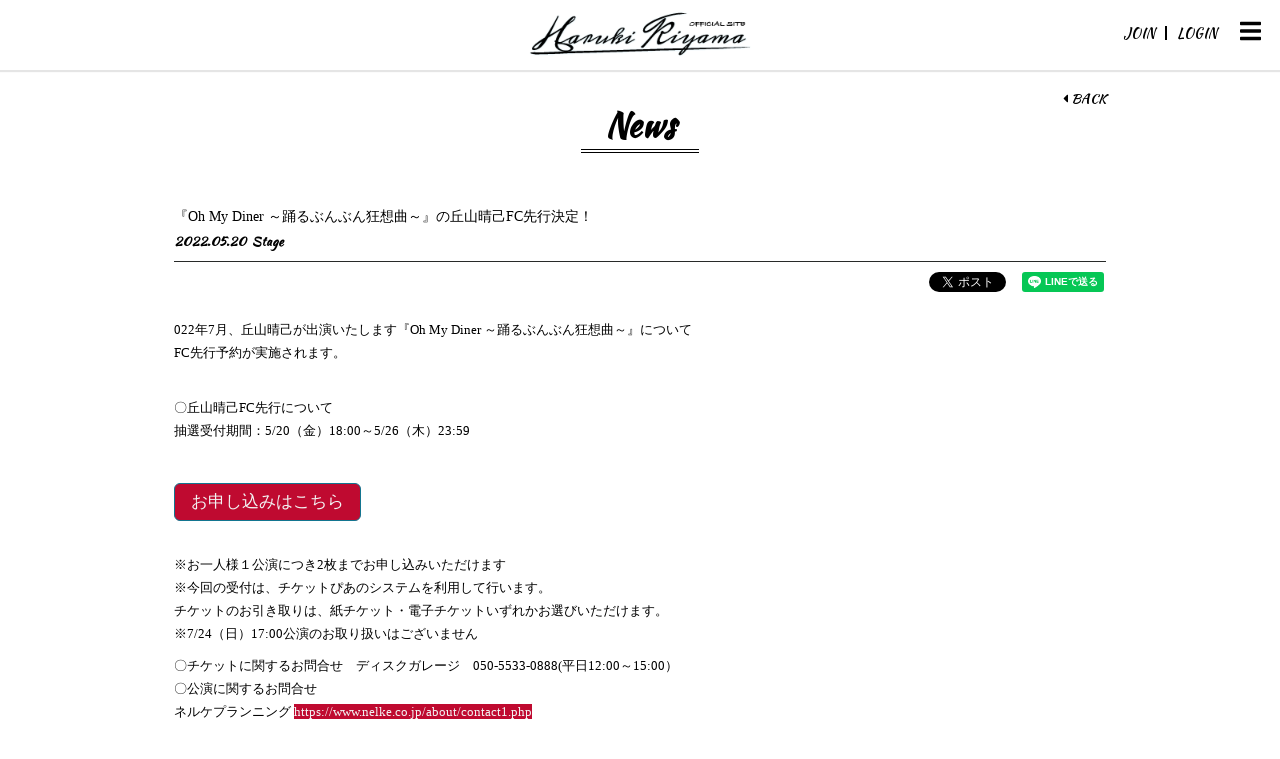

--- FILE ---
content_type: text/html; charset=utf-8
request_url: https://haruki-kiyama.com/contents/525400
body_size: 5653
content:
<!DOCTYPE html>
<html lang="ja">
	<head prefix="og: http://ogp.me/ns# fb: http://ogp.me/ns/fb#">
		<meta charset="utf-8">
		<title>『Oh My Diner ～踊るぶんぶん狂想曲～』の丘山晴己FC先行決定！ | 丘山晴己 OFFICIAL SITE</title>
		<meta name = "pinterest" content = "nopin" description = "申し訳ございません。ピンを保存することはお断りしております。" />
		<meta name="description" content="丘山晴己 OFFICIAL SITEです。丘山晴己に関するNEWSやEVENT情報をお伝えいたします。また、有料会員限定コンテンツでは丘山晴己の限定MOVIE等を閲覧することができます。">
		<meta name="keywords" content="丘山晴己,ミュージカル刀剣乱舞,巴形薙刀">
		<meta name="viewport" content="width=device-width, initial-scale=1.0, minimum-scale=1.0, maximum-scale=1.0, user-scalable=no">
		<meta http-equiv="cleartype" content="on">
		<meta content="authenticity_token" name="csrf-param" />
<meta content="JzUy9Otixntapcyq9ruihUGz4Y7i5gpPt0HDQxjlLcI=" name="csrf-token" />
		<link href="/assets/kiyamaharuki/favicon-eca3a5282fe7151c4e3ab52bc5f44420.png" rel="shortcut icon" type="image/vnd.microsoft.icon" />
		<link href="/assets/kiyamaharuki/application-31a397722ca8356b9dad45486d0d20a5.css" media="all" rel="stylesheet" type="text/css" />
		  <script async src="https://www.googletagmanager.com/gtag/js?id=G-Y10WCVLXRL"></script>
  <script>
    window.dataLayer = window.dataLayer || [];
    function gtag(){dataLayer.push(arguments);}
    gtag('js', new Date());

    gtag('config', 'G-Y10WCVLXRL');
    gtag('event', 'custom_dimension', {
      'dimension': 'non_member',
      'send_to': 'G-Y10WCVLXRL',
    });
  </script>

		<meta property="og:image" content="https://haruki-kiyama.com/assets/kiyamaharuki/ogp.png">
		<meta property="fb:app_id" content="643584042778602">
		<meta property="og:site_name" content="丘山晴己 OFFICIAL SITE">
<meta property="og:locale" content="ja_JP">
<meta name="twitter:card" content="summary_large_image">
<meta name="twitter:domain" content="haruki-kiyama.com">
	<meta name="twitter:site" content="@HARUKES">
	<meta name="twitter:creator" content="@HARUKES">
	<meta property="fb:app_id" content="643584042778602">
	<meta property="og:type" content="article">
	<meta property="og:url" content="https://haruki-kiyama.com/contents/525400">
	<meta name="twitter:url" content="https://haruki-kiyama.com/contents/525400">
		<meta property="og:title" content="『Oh My Diner ～踊るぶんぶん狂想曲～』の丘山晴己FC先行決定！">
		<meta name="twitter:title" content="『Oh My Diner ～踊るぶんぶん狂想曲～』の丘山晴己FC先行決定！">
			<meta property="og:description" content="022年7月、丘山晴己が出演いたします『OhMyDiner～踊るぶんぶん狂想曲～』についてFC先行予約が実施されます。〇丘山晴己FC先行について抽選受付期間：5/20（金）18:00～5/26（木）23:59お申し込みはこちら※お一人様１公演につき2枚までお申し込みいただけ...">
			<meta name="twitter:description" content="022年7月、丘山晴己が出演いたします『OhMyDiner～踊るぶんぶん狂想曲～』についてFC先行予約が実施されます。〇丘山晴己FC先行について抽選受付期間：5/20（金）18:00～5/26（木）23:59お申し込みはこちら※お一人様１公演につき2枚までお申し込みいただけ...">


		<link rel="apple-touch-icon-precomposed" href="https://haruki-kiyama.com/assets/kiyamaharuki/apple-touch-icon.png" type="image/png" />
		<link rel="apple-touch-icon" href="https://haruki-kiyama.com/assets/kiyamaharuki/apple-touch-icon.png" />
		
		
<link rel="preload" as="script" href="https://www.googletagmanager.com/gtm.js?id=GTM-MJVJRDM">
<script>(function(w,d,s,l,i){w[l]=w[l]||[];w[l].push({'gtm.start':
new Date().getTime(),event:'gtm.js'});var f=d.getElementsByTagName(s)[0],
j=d.createElement(s),dl=l!='dataLayer'?'&l='+l:'';j.async=true;j.src=
'https://www.googletagmanager.com/gtm.js?id='+i+dl;f.parentNode.insertBefore(j,f);
})(window,document,'script','dataLayer','GTM-MJVJRDM');</script>
	</head>
	<body id="contents" class="show ">
			<script src="https://www.google.com/recaptcha/api.js" type="text/javascript"></script>

		
<noscript><iframe src="https://www.googletagmanager.com/ns.html?id=GTM-MJVJRDM" height="0" width="0" style="display:none;visibility:hidden"></iframe></noscript>

		<header class="header">
	<div class="flex row">
		<div class="sp-logo text-center">
			<h1>
							<a href="/"><img alt="丘山晴己 OFFICIAL SITE" class="img-responsive" src="https://haruki-kiyama.com/s3/skiyaki/uploads/link/image/19501/logo.png" /></a>

			</h1>
		</div>
		<div class="header-menu">
			<ul class="header-auth-menu-list list-unstyled flex align-center hidden-xs hidden-sm">
					<li class="auth-menu-btn">
		<a href="/signup">
			JOIN
</a>	</li>
	<li class="auth-menu-btn">
		<a href="/signin">
			LOGIN
</a>	</li>

			</ul>
			<div id="icon-menu" class="menu-btn col-xs-3 pull-right"><i class="fa fa-bars"></i></div>
			<div id="overlay"></div>
<nav id="menu-box">
	<div class="menu-box-inner text-center">
		<div class="free-menu-wrapper">
			<div id="close-btn"></div>
			<ul class="free-menu-list list-unstyled">
				<li><a href="/updates">What&#x27;snew</a></li>
<li><a href="/contents/news">News</a></li>
<li><a href="/contents/schedule">Schedule</a></li>
<li><a href="/profiles">Profile</a></li>
			<li><a href="https://haruki-kiyama.com/products">Store</a></li>

<li><a href="/pages/contact">Contact</a></li>
			</ul>
		</div>
		<section class="member-menu-wrapper">
			<h3 class="text-center"><span>Member Menu</span></h3>
			<div class="member-menu-box">
				<ul class="auth-menu-list list-unstyled flex justify-center">
						<li class="auth-menu-btn">
		<a href="/signup">
			JOIN
</a>	</li>
	<li class="auth-menu-btn">
		<a href="/signin">
			LOGIN
</a>	</li>

				</ul>
				<ul class="member-menu-list list-unstyled list-unstyled flex flex-wrap flex-row justify-start">
					<li class="col-xs-6"><a href="/group/gallery">Gallery</a></li>
<li class="col-xs-6"><a href="/movies/categories/movie">Movie</a></li>
<li class="col-xs-6"><a href="/movies/categories/voice">Voice</a></li>
<li class="col-xs-6"><a href="/contents/blog">Blog</a></li>
<li class="col-xs-6"><a href="/contents/staff_diary">Staff Diary</a></li>
<li class="col-xs-6"><a href="/dashboard/mail_magazine_subscriptions/edit">Mail Magazine</a></li>
<li class="col-xs-6"><a href="/dashboard/birthday_mail_subscriptions">Birthday Mail</a></li>
				</ul>
			</div>
		</section>
	</div>
</nav>

		</div>
	</div>
</header>



			<div class="container">
				
<section class="details-wrapper">
	<div class="corner-title">
		<h2><span>News</span></h2>
		<div class="historyback">
	<a href="#" onclick="history.back(); return false;"><i class="fa fa-caret-left"></i> BACK</a>
</div>
	</div>
	<article class="details">
		<div class="title">
			<h3>『Oh My Diner ～踊るぶんぶん狂想曲～』の丘山晴己FC先行決定！</h3>
		</div>
		<div class="meta">
			
			<time class="time" datetime="2022-05-20">
				2022.05.20
			</time>
				<span class="tag">Stage</span>
		</div>
		<div class="list-share-btns-wrap ">
	<ul class="list-share-btns social-list list-unstyled justify-end">
		<li class="list-share-btns-item btn-twitter">
			<a href="//twitter.com/intent/tweet?text=%E3%80%8EOh+My+Diner+%EF%BD%9E%E8%B8%8A%E3%82%8B%E3%81%B6%E3%82%93%E3%81%B6%E3%82%93%E7%8B%82%E6%83%B3%E6%9B%B2%EF%BD%9E%E3%80%8F%E3%81%AE%E4%B8%98%E5%B1%B1%E6%99%B4%E5%B7%B1FC%E5%85%88%E8%A1%8C%E6%B1%BA%E5%AE%9A%EF%BC%81&amp;url=https://haruki-kiyama.com/contents/525400" class="twitter-share-button" data-lang="ja">ツイート</a>
		</li>
			<li class="list-share-btns-item btn-facebook-share">
				<div class="fb-share-button" data-href="https://haruki-kiyama.com/contents/525400" data-layout="button" data-size="small"><a target="_blank" href="https://www.facebook.com/sharer/sharer.php?u=https://haruki-kiyama.com/contents/525400&amp;src=sdkpreparse" class="fb-xfbml-parse-ignore">シェア</a></div>
			</li>
			<li class="list-share-btns-item btn-line">
				<div class="line-it-button" style="display: none;" data-lang="ja" data-type="share-a" data-ver="3" data-url="https://haruki-kiyama.com/contents/525400" data-color="default" data-size="small" data-count="false"></div>
			</li>
	</ul>
</div>


		<div class="body"><p>022年7月、丘山晴己が出演いたします『Oh&nbsp;My&nbsp;Diner&nbsp;～踊るぶんぶん狂想曲～』について<br />
FC先行予約が実施されます。<br />
&nbsp;</p>

<p>〇丘山晴己FC先行について<br />
抽選受付期間：5/20（金）18:00～5/26（木）23:59</p>

<p>&nbsp;</p>

<div><a class="btn btn-primary btn-lg" href="https://haruki-kiyama.com/contents/525399">お申し込みはこちら</a></div>

<p>&nbsp;</p>

<p>※お一人様１公演につき2枚までお申し込みいただけます<br />
※今回の受付は、チケットぴあのシステムを利用して行います。<br />
チケットのお引き取りは、紙チケット・電子チケットいずれかお選びいただけます。<br />
※7/24（日）17:00公演のお取り扱いはございません</p>

<p>〇チケットに関するお問合せ　ディスクガレージ　050-5533-0888(平日12:00～15:00）<br />
〇公演に関するお問合せ&nbsp;&nbsp;&nbsp;&nbsp;<br />
ネルケプランニング&nbsp;<a href="https://www.nelke.co.jp/about/contact1.php">https://www.nelke.co.jp/about/contact1.php</a><br />
&nbsp;</p>

<p>＝＝＝＝＝＝＝＝＝＝＝＝</p>

<p>『Oh&nbsp;My&nbsp;Diner&nbsp;～踊るぶんぶん狂想曲～』</p>

<p>〇公式HP：　<a href="https://www.nelke.co.jp/stage/ohmydiner2022/">https://www.nelke.co.jp/stage/ohmydiner2022/</a><br />
〇公式&nbsp;Twitter&nbsp;　<a href="https://twitter.com/ohmydiner">https://twitter.com/ohmydiner</a></p>

<p>〇公演期間：2022年7月22日（金）～7月31日（日）<br />
〇会場：品川プリンスホテル　ステラボール</p>

<p>〇脚本・演出：川本&nbsp;成&nbsp;<br />
〇CAST：<br />
三浦宏規　神里優希　田中涼星　雷太／岡本悠紀　橋本汰斗　秋沢健太朗　チャンへ　高橋怜也／<br />
丘山晴己　／&nbsp;河本準一（次長課長）</p>

<p>〇チケット料金&nbsp;:<br />
ダイナーシート　12,000円（全席指定／税込）※1階席前方中央エリア／非売品特典付き<br />
一般席　9,800円（全席指定／税込）※1階席・2階席<br />
※3歳以下のお客様のご入場はご遠慮いただいております。</p>

<p>&nbsp;</p>
</div>
		<div class="next-prev clearfix">
				<div class="btn-next pull-right">
					<a href="/contents/553867" class="btn btn-default btn-sm">次の記事</a>
				</div>
				<div class="btn-prev pull-left">
					<a href="/contents/523100" class="btn btn-default btn-sm">前の記事</a>
				</div>
		</div>
	</article>
</section>

			</div>

		<div id="btn-pagetop">
			<a href="#"><i class="fas fa-angle-up"></i></a>
		</div>
		<footer id="footer">
	<div class="footer-wrapper">

			<div class="social-links-wrapp social_link">
		<ul class="social-links list-unstyled">
				<li class="social-links-item">
						<a href="https://twitter.com/HARUKES" aria-label="関連サイト twitter" itemprop="url" rel="noreferrer" target="_blank">
							<i class="fab fa-twitter"></i>
</a>				</li>
				<li class="social-links-item">
						<a href="https://www.instagram.com/haruki_kiyama/" aria-label="関連サイト instagram" itemprop="url" rel="noreferrer" target="_blank">
							<i class="fab fa-instagram"></i>
</a>				</li>
		</ul>
	</div>


		<div class="footer-menu">
			<div class="footer-menu-list">
				<ul class="list-inline clearfix">
					<li><a href="/about/membership">当サイトについて</a></li>
					<li><a href="/about/account">アカウントについて</a></li>
					<li><a href="/about/payment">お支払いについて</a></li>
					<li><a href="/about/terms">利用規約</a></li>
					<li><a href="/about/law">特商法に基づく表記</a></li>
					<li><a href="/about/privacy">個人情報保護方針</a></li>
					<li><a href="/about/environment">推奨環境</a></li>
					<li><a href="/help">よくあるご質問</a></li>
					<li><a href="/dashboard">会員退会</a></li>
				</ul>
			</div>
		</div>

		<div class="container text-center">
			<p class="footer-text">掲載されているすべてのコンテンツ<br class="visible-xs">(記事、画像、音声データ、映像データ等)の無断転載を禁じます。</p>
			<p class="copyright">&copy; 2026 HARUKI KIYAMA All Rights Reserved. Powered by <a href="http://skiyaki.com">SKIYAKI Inc.</a></p>
		</div>
	</div>
</footer>

		<script type="text/javascript" defer="defer" src="https://extend.vimeocdn.com/ga/26829128.js"></script>
		<!-- site_code=kiyamaharuki -->
		<div id="fb-root"></div>

		<script src="/assets/kiyamaharuki/application-81e199b5fa7437e2288030ff9379ee64.js" type="text/javascript"></script>

			<script src="/assets/app/application_select_payment_type_form-47814d8c24b71831ca96a6510e21ddd9.js" type="text/javascript"></script>
			<script src="https://ajaxzip3.github.io/ajaxzip3.js" charset="UTF-8"></script>
			<script src="/assets/app/application_select_payment_type_form-47814d8c24b71831ca96a6510e21ddd9.js" type="text/javascript"></script>
			<script src="https://d.line-scdn.net/r/web/social-plugin/js/thirdparty/loader.min.js" async="async" defer="defer"></script>
			<script async src="//platform.twitter.com/widgets.js" charset="utf-8"></script> 
			
<div id="fb-root"></div>
<script async defer crossorigin="anonymous" src="//connect.facebook.net/ja/sdk.js#xfbml=1&version=v5.0&appId=643584042778602&autoLogAppEvents=1"></script>

		


	</body>
</html>



--- FILE ---
content_type: text/css
request_url: https://haruki-kiyama.com/assets/kiyamaharuki/application-31a397722ca8356b9dad45486d0d20a5.css
body_size: 60785
content:
@charset "UTF-8";/*!
 *  Font Awesome 4.5.0 by @davegandy - http://fontawesome.io - @fontawesome
 *  License - http://fontawesome.io/license (Font: SIL OFL 1.1, CSS: MIT License)
 */@import url("//fonts.googleapis.com/css?family=Kaushan+Script|Roboto|Montserrat|Lobster");@import url("//use.fontawesome.com/releases/v5.5.0/css/all.css");@font-face{font-family:'FontAwesome';src:url("/assets/fontawesome-webfont-9e29af4203d997edcb50b93173af2062.eot?v=4.5.0");src:url("/assets/fontawesome-webfont-9e29af4203d997edcb50b93173af2062.eot?#iefix&v=4.5.0") format("embedded-opentype"),url("/assets/fontawesome-webfont-d772b0eecbf47725c050bf820b4f34c1.woff2?v=4.5.0") format("woff2"),url("/assets/fontawesome-webfont-1d1a4a1a1482c78e33164b8d3f70687f.woff?v=4.5.0") format("woff"),url("/assets/fontawesome-webfont-56ec9dad9f7ebf7f949d6a52a544497b.ttf?v=4.5.0") format("truetype"),url("/assets/fontawesome-webfont-a9adc1361fc864e2dcebbdb6362cef82.svg?v=4.5.0#fontawesomeregular") format("svg");font-weight:normal;font-style:normal}.fa{display:inline-block;font:normal normal normal 14px/1 FontAwesome;font-size:inherit;text-rendering:auto;-webkit-font-smoothing:antialiased;-moz-osx-font-smoothing:grayscale}.fa-lg{font-size:1.33333333em;line-height:0.75em;vertical-align:-15%}.fa-2x{font-size:2em}.fa-3x{font-size:3em}.fa-4x{font-size:4em}.fa-5x{font-size:5em}.fa-fw{width:1.28571429em;text-align:center}.fa-ul{padding-left:0;margin-left:2.14285714em;list-style-type:none}.fa-ul>li{position:relative}.fa-li{position:absolute;left:-2.14285714em;width:2.14285714em;top:0.14285714em;text-align:center}.fa-li.fa-lg{left:-1.85714286em}.fa-border{padding:.2em .25em .15em;border:solid 0.08em #eeeeee;border-radius:.1em}.fa-pull-left{float:left}.fa-pull-right{float:right}.fa.fa-pull-left{margin-right:.3em}.fa.fa-pull-right{margin-left:.3em}.pull-right{float:right}.pull-left{float:left}.fa.pull-left{margin-right:.3em}.fa.pull-right{margin-left:.3em}.fa-spin{-webkit-animation:fa-spin 2s infinite linear;animation:fa-spin 2s infinite linear}.fa-pulse{-webkit-animation:fa-spin 1s infinite steps(8);animation:fa-spin 1s infinite steps(8)}@-webkit-keyframes fa-spin{0%{-webkit-transform:rotate(0deg);transform:rotate(0deg)}100%{-webkit-transform:rotate(359deg);transform:rotate(359deg)}}@keyframes fa-spin{0%{-webkit-transform:rotate(0deg);transform:rotate(0deg)}100%{-webkit-transform:rotate(359deg);transform:rotate(359deg)}}.fa-rotate-90{filter:progid:DXImageTransform.Microsoft.BasicImage(rotation=1);-webkit-transform:rotate(90deg);-ms-transform:rotate(90deg);transform:rotate(90deg)}.fa-rotate-180{filter:progid:DXImageTransform.Microsoft.BasicImage(rotation=2);-webkit-transform:rotate(180deg);-ms-transform:rotate(180deg);transform:rotate(180deg)}.fa-rotate-270{filter:progid:DXImageTransform.Microsoft.BasicImage(rotation=3);-webkit-transform:rotate(270deg);-ms-transform:rotate(270deg);transform:rotate(270deg)}.fa-flip-horizontal{filter:progid:DXImageTransform.Microsoft.BasicImage(rotation=0, mirror=1);-webkit-transform:scale(-1, 1);-ms-transform:scale(-1, 1);transform:scale(-1, 1)}.fa-flip-vertical{filter:progid:DXImageTransform.Microsoft.BasicImage(rotation=2, mirror=1);-webkit-transform:scale(1, -1);-ms-transform:scale(1, -1);transform:scale(1, -1)}:root .fa-rotate-90,:root .fa-rotate-180,:root .fa-rotate-270,:root .fa-flip-horizontal,:root .fa-flip-vertical{filter:none}.fa-stack{position:relative;display:inline-block;width:2em;height:2em;line-height:2em;vertical-align:middle}.fa-stack-1x,.fa-stack-2x{position:absolute;left:0;width:100%;text-align:center}.fa-stack-1x{line-height:inherit}.fa-stack-2x{font-size:2em}.fa-inverse{color:#ffffff}.fa-glass:before{content:"\f000"}.fa-music:before{content:"\f001"}.fa-search:before{content:"\f002"}.fa-envelope-o:before{content:"\f003"}.fa-heart:before{content:"\f004"}.fa-star:before{content:"\f005"}.fa-star-o:before{content:"\f006"}.fa-user:before{content:"\f007"}.fa-film:before{content:"\f008"}.fa-th-large:before{content:"\f009"}.fa-th:before{content:"\f00a"}.fa-th-list:before{content:"\f00b"}.fa-check:before{content:"\f00c"}.fa-remove:before,.fa-close:before,.fa-times:before{content:"\f00d"}.fa-search-plus:before{content:"\f00e"}.fa-search-minus:before{content:"\f010"}.fa-power-off:before{content:"\f011"}.fa-signal:before{content:"\f012"}.fa-gear:before,.fa-cog:before{content:"\f013"}.fa-trash-o:before{content:"\f014"}.fa-home:before{content:"\f015"}.fa-file-o:before{content:"\f016"}.fa-clock-o:before{content:"\f017"}.fa-road:before{content:"\f018"}.fa-download:before{content:"\f019"}.fa-arrow-circle-o-down:before{content:"\f01a"}.fa-arrow-circle-o-up:before{content:"\f01b"}.fa-inbox:before{content:"\f01c"}.fa-play-circle-o:before{content:"\f01d"}.fa-rotate-right:before,.fa-repeat:before{content:"\f01e"}.fa-refresh:before{content:"\f021"}.fa-list-alt:before{content:"\f022"}.fa-lock:before{content:"\f023"}.fa-flag:before{content:"\f024"}.fa-headphones:before{content:"\f025"}.fa-volume-off:before{content:"\f026"}.fa-volume-down:before{content:"\f027"}.fa-volume-up:before{content:"\f028"}.fa-qrcode:before{content:"\f029"}.fa-barcode:before{content:"\f02a"}.fa-tag:before{content:"\f02b"}.fa-tags:before{content:"\f02c"}.fa-book:before{content:"\f02d"}.fa-bookmark:before{content:"\f02e"}.fa-print:before{content:"\f02f"}.fa-camera:before{content:"\f030"}.fa-font:before{content:"\f031"}.fa-bold:before{content:"\f032"}.fa-italic:before{content:"\f033"}.fa-text-height:before{content:"\f034"}.fa-text-width:before{content:"\f035"}.fa-align-left:before{content:"\f036"}.fa-align-center:before{content:"\f037"}.fa-align-right:before{content:"\f038"}.fa-align-justify:before{content:"\f039"}.fa-list:before{content:"\f03a"}.fa-dedent:before,.fa-outdent:before{content:"\f03b"}.fa-indent:before{content:"\f03c"}.fa-video-camera:before{content:"\f03d"}.fa-photo:before,.fa-image:before,.fa-picture-o:before{content:"\f03e"}.fa-pencil:before{content:"\f040"}.fa-map-marker:before{content:"\f041"}.fa-adjust:before{content:"\f042"}.fa-tint:before{content:"\f043"}.fa-edit:before,.fa-pencil-square-o:before{content:"\f044"}.fa-share-square-o:before{content:"\f045"}.fa-check-square-o:before{content:"\f046"}.fa-arrows:before{content:"\f047"}.fa-step-backward:before{content:"\f048"}.fa-fast-backward:before{content:"\f049"}.fa-backward:before{content:"\f04a"}.fa-play:before{content:"\f04b"}.fa-pause:before{content:"\f04c"}.fa-stop:before{content:"\f04d"}.fa-forward:before{content:"\f04e"}.fa-fast-forward:before{content:"\f050"}.fa-step-forward:before{content:"\f051"}.fa-eject:before{content:"\f052"}.fa-chevron-left:before{content:"\f053"}.fa-chevron-right:before{content:"\f054"}.fa-plus-circle:before{content:"\f055"}.fa-minus-circle:before{content:"\f056"}.fa-times-circle:before{content:"\f057"}.fa-check-circle:before{content:"\f058"}.fa-question-circle:before{content:"\f059"}.fa-info-circle:before{content:"\f05a"}.fa-crosshairs:before{content:"\f05b"}.fa-times-circle-o:before{content:"\f05c"}.fa-check-circle-o:before{content:"\f05d"}.fa-ban:before{content:"\f05e"}.fa-arrow-left:before{content:"\f060"}.fa-arrow-right:before{content:"\f061"}.fa-arrow-up:before{content:"\f062"}.fa-arrow-down:before{content:"\f063"}.fa-mail-forward:before,.fa-share:before{content:"\f064"}.fa-expand:before{content:"\f065"}.fa-compress:before{content:"\f066"}.fa-plus:before{content:"\f067"}.fa-minus:before{content:"\f068"}.fa-asterisk:before{content:"\f069"}.fa-exclamation-circle:before{content:"\f06a"}.fa-gift:before{content:"\f06b"}.fa-leaf:before{content:"\f06c"}.fa-fire:before{content:"\f06d"}.fa-eye:before{content:"\f06e"}.fa-eye-slash:before{content:"\f070"}.fa-warning:before,.fa-exclamation-triangle:before{content:"\f071"}.fa-plane:before{content:"\f072"}.fa-calendar:before{content:"\f073"}.fa-random:before{content:"\f074"}.fa-comment:before{content:"\f075"}.fa-magnet:before{content:"\f076"}.fa-chevron-up:before{content:"\f077"}.fa-chevron-down:before{content:"\f078"}.fa-retweet:before{content:"\f079"}.fa-shopping-cart:before{content:"\f07a"}.fa-folder:before{content:"\f07b"}.fa-folder-open:before{content:"\f07c"}.fa-arrows-v:before{content:"\f07d"}.fa-arrows-h:before{content:"\f07e"}.fa-bar-chart-o:before,.fa-bar-chart:before{content:"\f080"}.fa-twitter-square:before{content:"\f081"}.fa-facebook-square:before{content:"\f082"}.fa-camera-retro:before{content:"\f083"}.fa-key:before{content:"\f084"}.fa-gears:before,.fa-cogs:before{content:"\f085"}.fa-comments:before{content:"\f086"}.fa-thumbs-o-up:before{content:"\f087"}.fa-thumbs-o-down:before{content:"\f088"}.fa-star-half:before{content:"\f089"}.fa-heart-o:before{content:"\f08a"}.fa-sign-out:before{content:"\f08b"}.fa-linkedin-square:before{content:"\f08c"}.fa-thumb-tack:before{content:"\f08d"}.fa-external-link:before{content:"\f08e"}.fa-sign-in:before{content:"\f090"}.fa-trophy:before{content:"\f091"}.fa-github-square:before{content:"\f092"}.fa-upload:before{content:"\f093"}.fa-lemon-o:before{content:"\f094"}.fa-phone:before{content:"\f095"}.fa-square-o:before{content:"\f096"}.fa-bookmark-o:before{content:"\f097"}.fa-phone-square:before{content:"\f098"}.fa-twitter:before{content:"\f099"}.fa-facebook-f:before,.fa-facebook:before{content:"\f09a"}.fa-github:before{content:"\f09b"}.fa-unlock:before{content:"\f09c"}.fa-credit-card:before{content:"\f09d"}.fa-feed:before,.fa-rss:before{content:"\f09e"}.fa-hdd-o:before{content:"\f0a0"}.fa-bullhorn:before{content:"\f0a1"}.fa-bell:before{content:"\f0f3"}.fa-certificate:before{content:"\f0a3"}.fa-hand-o-right:before{content:"\f0a4"}.fa-hand-o-left:before{content:"\f0a5"}.fa-hand-o-up:before{content:"\f0a6"}.fa-hand-o-down:before{content:"\f0a7"}.fa-arrow-circle-left:before{content:"\f0a8"}.fa-arrow-circle-right:before{content:"\f0a9"}.fa-arrow-circle-up:before{content:"\f0aa"}.fa-arrow-circle-down:before{content:"\f0ab"}.fa-globe:before{content:"\f0ac"}.fa-wrench:before{content:"\f0ad"}.fa-tasks:before{content:"\f0ae"}.fa-filter:before{content:"\f0b0"}.fa-briefcase:before{content:"\f0b1"}.fa-arrows-alt:before{content:"\f0b2"}.fa-group:before,.fa-users:before{content:"\f0c0"}.fa-chain:before,.fa-link:before{content:"\f0c1"}.fa-cloud:before{content:"\f0c2"}.fa-flask:before{content:"\f0c3"}.fa-cut:before,.fa-scissors:before{content:"\f0c4"}.fa-copy:before,.fa-files-o:before{content:"\f0c5"}.fa-paperclip:before{content:"\f0c6"}.fa-save:before,.fa-floppy-o:before{content:"\f0c7"}.fa-square:before{content:"\f0c8"}.fa-navicon:before,.fa-reorder:before,.fa-bars:before{content:"\f0c9"}.fa-list-ul:before{content:"\f0ca"}.fa-list-ol:before{content:"\f0cb"}.fa-strikethrough:before{content:"\f0cc"}.fa-underline:before{content:"\f0cd"}.fa-table:before{content:"\f0ce"}.fa-magic:before{content:"\f0d0"}.fa-truck:before{content:"\f0d1"}.fa-pinterest:before{content:"\f0d2"}.fa-pinterest-square:before{content:"\f0d3"}.fa-google-plus-square:before{content:"\f0d4"}.fa-google-plus:before{content:"\f0d5"}.fa-money:before{content:"\f0d6"}.fa-caret-down:before{content:"\f0d7"}.fa-caret-up:before{content:"\f0d8"}.fa-caret-left:before{content:"\f0d9"}.fa-caret-right:before{content:"\f0da"}.fa-columns:before{content:"\f0db"}.fa-unsorted:before,.fa-sort:before{content:"\f0dc"}.fa-sort-down:before,.fa-sort-desc:before{content:"\f0dd"}.fa-sort-up:before,.fa-sort-asc:before{content:"\f0de"}.fa-envelope:before{content:"\f0e0"}.fa-linkedin:before{content:"\f0e1"}.fa-rotate-left:before,.fa-undo:before{content:"\f0e2"}.fa-legal:before,.fa-gavel:before{content:"\f0e3"}.fa-dashboard:before,.fa-tachometer:before{content:"\f0e4"}.fa-comment-o:before{content:"\f0e5"}.fa-comments-o:before{content:"\f0e6"}.fa-flash:before,.fa-bolt:before{content:"\f0e7"}.fa-sitemap:before{content:"\f0e8"}.fa-umbrella:before{content:"\f0e9"}.fa-paste:before,.fa-clipboard:before{content:"\f0ea"}.fa-lightbulb-o:before{content:"\f0eb"}.fa-exchange:before{content:"\f0ec"}.fa-cloud-download:before{content:"\f0ed"}.fa-cloud-upload:before{content:"\f0ee"}.fa-user-md:before{content:"\f0f0"}.fa-stethoscope:before{content:"\f0f1"}.fa-suitcase:before{content:"\f0f2"}.fa-bell-o:before{content:"\f0a2"}.fa-coffee:before{content:"\f0f4"}.fa-cutlery:before{content:"\f0f5"}.fa-file-text-o:before{content:"\f0f6"}.fa-building-o:before{content:"\f0f7"}.fa-hospital-o:before{content:"\f0f8"}.fa-ambulance:before{content:"\f0f9"}.fa-medkit:before{content:"\f0fa"}.fa-fighter-jet:before{content:"\f0fb"}.fa-beer:before{content:"\f0fc"}.fa-h-square:before{content:"\f0fd"}.fa-plus-square:before{content:"\f0fe"}.fa-angle-double-left:before{content:"\f100"}.fa-angle-double-right:before{content:"\f101"}.fa-angle-double-up:before{content:"\f102"}.fa-angle-double-down:before{content:"\f103"}.fa-angle-left:before{content:"\f104"}.fa-angle-right:before{content:"\f105"}.fa-angle-up:before{content:"\f106"}.fa-angle-down:before{content:"\f107"}.fa-desktop:before{content:"\f108"}.fa-laptop:before{content:"\f109"}.fa-tablet:before{content:"\f10a"}.fa-mobile-phone:before,.fa-mobile:before{content:"\f10b"}.fa-circle-o:before{content:"\f10c"}.fa-quote-left:before{content:"\f10d"}.fa-quote-right:before{content:"\f10e"}.fa-spinner:before{content:"\f110"}.fa-circle:before{content:"\f111"}.fa-mail-reply:before,.fa-reply:before{content:"\f112"}.fa-github-alt:before{content:"\f113"}.fa-folder-o:before{content:"\f114"}.fa-folder-open-o:before{content:"\f115"}.fa-smile-o:before{content:"\f118"}.fa-frown-o:before{content:"\f119"}.fa-meh-o:before{content:"\f11a"}.fa-gamepad:before{content:"\f11b"}.fa-keyboard-o:before{content:"\f11c"}.fa-flag-o:before{content:"\f11d"}.fa-flag-checkered:before{content:"\f11e"}.fa-terminal:before{content:"\f120"}.fa-code:before{content:"\f121"}.fa-mail-reply-all:before,.fa-reply-all:before{content:"\f122"}.fa-star-half-empty:before,.fa-star-half-full:before,.fa-star-half-o:before{content:"\f123"}.fa-location-arrow:before{content:"\f124"}.fa-crop:before{content:"\f125"}.fa-code-fork:before{content:"\f126"}.fa-unlink:before,.fa-chain-broken:before{content:"\f127"}.fa-question:before{content:"\f128"}.fa-info:before{content:"\f129"}.fa-exclamation:before{content:"\f12a"}.fa-superscript:before{content:"\f12b"}.fa-subscript:before{content:"\f12c"}.fa-eraser:before{content:"\f12d"}.fa-puzzle-piece:before{content:"\f12e"}.fa-microphone:before{content:"\f130"}.fa-microphone-slash:before{content:"\f131"}.fa-shield:before{content:"\f132"}.fa-calendar-o:before{content:"\f133"}.fa-fire-extinguisher:before{content:"\f134"}.fa-rocket:before{content:"\f135"}.fa-maxcdn:before{content:"\f136"}.fa-chevron-circle-left:before{content:"\f137"}.fa-chevron-circle-right:before{content:"\f138"}.fa-chevron-circle-up:before{content:"\f139"}.fa-chevron-circle-down:before{content:"\f13a"}.fa-html5:before{content:"\f13b"}.fa-css3:before{content:"\f13c"}.fa-anchor:before{content:"\f13d"}.fa-unlock-alt:before{content:"\f13e"}.fa-bullseye:before{content:"\f140"}.fa-ellipsis-h:before{content:"\f141"}.fa-ellipsis-v:before{content:"\f142"}.fa-rss-square:before{content:"\f143"}.fa-play-circle:before{content:"\f144"}.fa-ticket:before{content:"\f145"}.fa-minus-square:before{content:"\f146"}.fa-minus-square-o:before{content:"\f147"}.fa-level-up:before{content:"\f148"}.fa-level-down:before{content:"\f149"}.fa-check-square:before{content:"\f14a"}.fa-pencil-square:before{content:"\f14b"}.fa-external-link-square:before{content:"\f14c"}.fa-share-square:before{content:"\f14d"}.fa-compass:before{content:"\f14e"}.fa-toggle-down:before,.fa-caret-square-o-down:before{content:"\f150"}.fa-toggle-up:before,.fa-caret-square-o-up:before{content:"\f151"}.fa-toggle-right:before,.fa-caret-square-o-right:before{content:"\f152"}.fa-euro:before,.fa-eur:before{content:"\f153"}.fa-gbp:before{content:"\f154"}.fa-dollar:before,.fa-usd:before{content:"\f155"}.fa-rupee:before,.fa-inr:before{content:"\f156"}.fa-cny:before,.fa-rmb:before,.fa-yen:before,.fa-jpy:before{content:"\f157"}.fa-ruble:before,.fa-rouble:before,.fa-rub:before{content:"\f158"}.fa-won:before,.fa-krw:before{content:"\f159"}.fa-bitcoin:before,.fa-btc:before{content:"\f15a"}.fa-file:before{content:"\f15b"}.fa-file-text:before{content:"\f15c"}.fa-sort-alpha-asc:before{content:"\f15d"}.fa-sort-alpha-desc:before{content:"\f15e"}.fa-sort-amount-asc:before{content:"\f160"}.fa-sort-amount-desc:before{content:"\f161"}.fa-sort-numeric-asc:before{content:"\f162"}.fa-sort-numeric-desc:before{content:"\f163"}.fa-thumbs-up:before{content:"\f164"}.fa-thumbs-down:before{content:"\f165"}.fa-youtube-square:before{content:"\f166"}.fa-youtube:before{content:"\f167"}.fa-xing:before{content:"\f168"}.fa-xing-square:before{content:"\f169"}.fa-youtube-play:before{content:"\f16a"}.fa-dropbox:before{content:"\f16b"}.fa-stack-overflow:before{content:"\f16c"}.fa-instagram:before{content:"\f16d"}.fa-flickr:before{content:"\f16e"}.fa-adn:before{content:"\f170"}.fa-bitbucket:before{content:"\f171"}.fa-bitbucket-square:before{content:"\f172"}.fa-tumblr:before{content:"\f173"}.fa-tumblr-square:before{content:"\f174"}.fa-long-arrow-down:before{content:"\f175"}.fa-long-arrow-up:before{content:"\f176"}.fa-long-arrow-left:before{content:"\f177"}.fa-long-arrow-right:before{content:"\f178"}.fa-apple:before{content:"\f179"}.fa-windows:before{content:"\f17a"}.fa-android:before{content:"\f17b"}.fa-linux:before{content:"\f17c"}.fa-dribbble:before{content:"\f17d"}.fa-skype:before{content:"\f17e"}.fa-foursquare:before{content:"\f180"}.fa-trello:before{content:"\f181"}.fa-female:before{content:"\f182"}.fa-male:before{content:"\f183"}.fa-gittip:before,.fa-gratipay:before{content:"\f184"}.fa-sun-o:before{content:"\f185"}.fa-moon-o:before{content:"\f186"}.fa-archive:before{content:"\f187"}.fa-bug:before{content:"\f188"}.fa-vk:before{content:"\f189"}.fa-weibo:before{content:"\f18a"}.fa-renren:before{content:"\f18b"}.fa-pagelines:before{content:"\f18c"}.fa-stack-exchange:before{content:"\f18d"}.fa-arrow-circle-o-right:before{content:"\f18e"}.fa-arrow-circle-o-left:before{content:"\f190"}.fa-toggle-left:before,.fa-caret-square-o-left:before{content:"\f191"}.fa-dot-circle-o:before{content:"\f192"}.fa-wheelchair:before{content:"\f193"}.fa-vimeo-square:before{content:"\f194"}.fa-turkish-lira:before,.fa-try:before{content:"\f195"}.fa-plus-square-o:before{content:"\f196"}.fa-space-shuttle:before{content:"\f197"}.fa-slack:before{content:"\f198"}.fa-envelope-square:before{content:"\f199"}.fa-wordpress:before{content:"\f19a"}.fa-openid:before{content:"\f19b"}.fa-institution:before,.fa-bank:before,.fa-university:before{content:"\f19c"}.fa-mortar-board:before,.fa-graduation-cap:before{content:"\f19d"}.fa-yahoo:before{content:"\f19e"}.fa-google:before{content:"\f1a0"}.fa-reddit:before{content:"\f1a1"}.fa-reddit-square:before{content:"\f1a2"}.fa-stumbleupon-circle:before{content:"\f1a3"}.fa-stumbleupon:before{content:"\f1a4"}.fa-delicious:before{content:"\f1a5"}.fa-digg:before{content:"\f1a6"}.fa-pied-piper:before{content:"\f1a7"}.fa-pied-piper-alt:before{content:"\f1a8"}.fa-drupal:before{content:"\f1a9"}.fa-joomla:before{content:"\f1aa"}.fa-language:before{content:"\f1ab"}.fa-fax:before{content:"\f1ac"}.fa-building:before{content:"\f1ad"}.fa-child:before{content:"\f1ae"}.fa-paw:before{content:"\f1b0"}.fa-spoon:before{content:"\f1b1"}.fa-cube:before{content:"\f1b2"}.fa-cubes:before{content:"\f1b3"}.fa-behance:before{content:"\f1b4"}.fa-behance-square:before{content:"\f1b5"}.fa-steam:before{content:"\f1b6"}.fa-steam-square:before{content:"\f1b7"}.fa-recycle:before{content:"\f1b8"}.fa-automobile:before,.fa-car:before{content:"\f1b9"}.fa-cab:before,.fa-taxi:before{content:"\f1ba"}.fa-tree:before{content:"\f1bb"}.fa-spotify:before{content:"\f1bc"}.fa-deviantart:before{content:"\f1bd"}.fa-soundcloud:before{content:"\f1be"}.fa-database:before{content:"\f1c0"}.fa-file-pdf-o:before{content:"\f1c1"}.fa-file-word-o:before{content:"\f1c2"}.fa-file-excel-o:before{content:"\f1c3"}.fa-file-powerpoint-o:before{content:"\f1c4"}.fa-file-photo-o:before,.fa-file-picture-o:before,.fa-file-image-o:before{content:"\f1c5"}.fa-file-zip-o:before,.fa-file-archive-o:before{content:"\f1c6"}.fa-file-sound-o:before,.fa-file-audio-o:before{content:"\f1c7"}.fa-file-movie-o:before,.fa-file-video-o:before{content:"\f1c8"}.fa-file-code-o:before{content:"\f1c9"}.fa-vine:before{content:"\f1ca"}.fa-codepen:before{content:"\f1cb"}.fa-jsfiddle:before{content:"\f1cc"}.fa-life-bouy:before,.fa-life-buoy:before,.fa-life-saver:before,.fa-support:before,.fa-life-ring:before{content:"\f1cd"}.fa-circle-o-notch:before{content:"\f1ce"}.fa-ra:before,.fa-rebel:before{content:"\f1d0"}.fa-ge:before,.fa-empire:before{content:"\f1d1"}.fa-git-square:before{content:"\f1d2"}.fa-git:before{content:"\f1d3"}.fa-y-combinator-square:before,.fa-yc-square:before,.fa-hacker-news:before{content:"\f1d4"}.fa-tencent-weibo:before{content:"\f1d5"}.fa-qq:before{content:"\f1d6"}.fa-wechat:before,.fa-weixin:before{content:"\f1d7"}.fa-send:before,.fa-paper-plane:before{content:"\f1d8"}.fa-send-o:before,.fa-paper-plane-o:before{content:"\f1d9"}.fa-history:before{content:"\f1da"}.fa-circle-thin:before{content:"\f1db"}.fa-header:before{content:"\f1dc"}.fa-paragraph:before{content:"\f1dd"}.fa-sliders:before{content:"\f1de"}.fa-share-alt:before{content:"\f1e0"}.fa-share-alt-square:before{content:"\f1e1"}.fa-bomb:before{content:"\f1e2"}.fa-soccer-ball-o:before,.fa-futbol-o:before{content:"\f1e3"}.fa-tty:before{content:"\f1e4"}.fa-binoculars:before{content:"\f1e5"}.fa-plug:before{content:"\f1e6"}.fa-slideshare:before{content:"\f1e7"}.fa-twitch:before{content:"\f1e8"}.fa-yelp:before{content:"\f1e9"}.fa-newspaper-o:before{content:"\f1ea"}.fa-wifi:before{content:"\f1eb"}.fa-calculator:before{content:"\f1ec"}.fa-paypal:before{content:"\f1ed"}.fa-google-wallet:before{content:"\f1ee"}.fa-cc-visa:before{content:"\f1f0"}.fa-cc-mastercard:before{content:"\f1f1"}.fa-cc-discover:before{content:"\f1f2"}.fa-cc-amex:before{content:"\f1f3"}.fa-cc-paypal:before{content:"\f1f4"}.fa-cc-stripe:before{content:"\f1f5"}.fa-bell-slash:before{content:"\f1f6"}.fa-bell-slash-o:before{content:"\f1f7"}.fa-trash:before{content:"\f1f8"}.fa-copyright:before{content:"\f1f9"}.fa-at:before{content:"\f1fa"}.fa-eyedropper:before{content:"\f1fb"}.fa-paint-brush:before{content:"\f1fc"}.fa-birthday-cake:before{content:"\f1fd"}.fa-area-chart:before{content:"\f1fe"}.fa-pie-chart:before{content:"\f200"}.fa-line-chart:before{content:"\f201"}.fa-lastfm:before{content:"\f202"}.fa-lastfm-square:before{content:"\f203"}.fa-toggle-off:before{content:"\f204"}.fa-toggle-on:before{content:"\f205"}.fa-bicycle:before{content:"\f206"}.fa-bus:before{content:"\f207"}.fa-ioxhost:before{content:"\f208"}.fa-angellist:before{content:"\f209"}.fa-cc:before{content:"\f20a"}.fa-shekel:before,.fa-sheqel:before,.fa-ils:before{content:"\f20b"}.fa-meanpath:before{content:"\f20c"}.fa-buysellads:before{content:"\f20d"}.fa-connectdevelop:before{content:"\f20e"}.fa-dashcube:before{content:"\f210"}.fa-forumbee:before{content:"\f211"}.fa-leanpub:before{content:"\f212"}.fa-sellsy:before{content:"\f213"}.fa-shirtsinbulk:before{content:"\f214"}.fa-simplybuilt:before{content:"\f215"}.fa-skyatlas:before{content:"\f216"}.fa-cart-plus:before{content:"\f217"}.fa-cart-arrow-down:before{content:"\f218"}.fa-diamond:before{content:"\f219"}.fa-ship:before{content:"\f21a"}.fa-user-secret:before{content:"\f21b"}.fa-motorcycle:before{content:"\f21c"}.fa-street-view:before{content:"\f21d"}.fa-heartbeat:before{content:"\f21e"}.fa-venus:before{content:"\f221"}.fa-mars:before{content:"\f222"}.fa-mercury:before{content:"\f223"}.fa-intersex:before,.fa-transgender:before{content:"\f224"}.fa-transgender-alt:before{content:"\f225"}.fa-venus-double:before{content:"\f226"}.fa-mars-double:before{content:"\f227"}.fa-venus-mars:before{content:"\f228"}.fa-mars-stroke:before{content:"\f229"}.fa-mars-stroke-v:before{content:"\f22a"}.fa-mars-stroke-h:before{content:"\f22b"}.fa-neuter:before{content:"\f22c"}.fa-genderless:before{content:"\f22d"}.fa-facebook-official:before{content:"\f230"}.fa-pinterest-p:before{content:"\f231"}.fa-whatsapp:before{content:"\f232"}.fa-server:before{content:"\f233"}.fa-user-plus:before{content:"\f234"}.fa-user-times:before{content:"\f235"}.fa-hotel:before,.fa-bed:before{content:"\f236"}.fa-viacoin:before{content:"\f237"}.fa-train:before{content:"\f238"}.fa-subway:before{content:"\f239"}.fa-medium:before{content:"\f23a"}.fa-yc:before,.fa-y-combinator:before{content:"\f23b"}.fa-optin-monster:before{content:"\f23c"}.fa-opencart:before{content:"\f23d"}.fa-expeditedssl:before{content:"\f23e"}.fa-battery-4:before,.fa-battery-full:before{content:"\f240"}.fa-battery-3:before,.fa-battery-three-quarters:before{content:"\f241"}.fa-battery-2:before,.fa-battery-half:before{content:"\f242"}.fa-battery-1:before,.fa-battery-quarter:before{content:"\f243"}.fa-battery-0:before,.fa-battery-empty:before{content:"\f244"}.fa-mouse-pointer:before{content:"\f245"}.fa-i-cursor:before{content:"\f246"}.fa-object-group:before{content:"\f247"}.fa-object-ungroup:before{content:"\f248"}.fa-sticky-note:before{content:"\f249"}.fa-sticky-note-o:before{content:"\f24a"}.fa-cc-jcb:before{content:"\f24b"}.fa-cc-diners-club:before{content:"\f24c"}.fa-clone:before{content:"\f24d"}.fa-balance-scale:before{content:"\f24e"}.fa-hourglass-o:before{content:"\f250"}.fa-hourglass-1:before,.fa-hourglass-start:before{content:"\f251"}.fa-hourglass-2:before,.fa-hourglass-half:before{content:"\f252"}.fa-hourglass-3:before,.fa-hourglass-end:before{content:"\f253"}.fa-hourglass:before{content:"\f254"}.fa-hand-grab-o:before,.fa-hand-rock-o:before{content:"\f255"}.fa-hand-stop-o:before,.fa-hand-paper-o:before{content:"\f256"}.fa-hand-scissors-o:before{content:"\f257"}.fa-hand-lizard-o:before{content:"\f258"}.fa-hand-spock-o:before{content:"\f259"}.fa-hand-pointer-o:before{content:"\f25a"}.fa-hand-peace-o:before{content:"\f25b"}.fa-trademark:before{content:"\f25c"}.fa-registered:before{content:"\f25d"}.fa-creative-commons:before{content:"\f25e"}.fa-gg:before{content:"\f260"}.fa-gg-circle:before{content:"\f261"}.fa-tripadvisor:before{content:"\f262"}.fa-odnoklassniki:before{content:"\f263"}.fa-odnoklassniki-square:before{content:"\f264"}.fa-get-pocket:before{content:"\f265"}.fa-wikipedia-w:before{content:"\f266"}.fa-safari:before{content:"\f267"}.fa-chrome:before{content:"\f268"}.fa-firefox:before{content:"\f269"}.fa-opera:before{content:"\f26a"}.fa-internet-explorer:before{content:"\f26b"}.fa-tv:before,.fa-television:before{content:"\f26c"}.fa-contao:before{content:"\f26d"}.fa-500px:before{content:"\f26e"}.fa-amazon:before{content:"\f270"}.fa-calendar-plus-o:before{content:"\f271"}.fa-calendar-minus-o:before{content:"\f272"}.fa-calendar-times-o:before{content:"\f273"}.fa-calendar-check-o:before{content:"\f274"}.fa-industry:before{content:"\f275"}.fa-map-pin:before{content:"\f276"}.fa-map-signs:before{content:"\f277"}.fa-map-o:before{content:"\f278"}.fa-map:before{content:"\f279"}.fa-commenting:before{content:"\f27a"}.fa-commenting-o:before{content:"\f27b"}.fa-houzz:before{content:"\f27c"}.fa-vimeo:before{content:"\f27d"}.fa-black-tie:before{content:"\f27e"}.fa-fonticons:before{content:"\f280"}.fa-reddit-alien:before{content:"\f281"}.fa-edge:before{content:"\f282"}.fa-credit-card-alt:before{content:"\f283"}.fa-codiepie:before{content:"\f284"}.fa-modx:before{content:"\f285"}.fa-fort-awesome:before{content:"\f286"}.fa-usb:before{content:"\f287"}.fa-product-hunt:before{content:"\f288"}.fa-mixcloud:before{content:"\f289"}.fa-scribd:before{content:"\f28a"}.fa-pause-circle:before{content:"\f28b"}.fa-pause-circle-o:before{content:"\f28c"}.fa-stop-circle:before{content:"\f28d"}.fa-stop-circle-o:before{content:"\f28e"}.fa-shopping-bag:before{content:"\f290"}.fa-shopping-basket:before{content:"\f291"}.fa-hashtag:before{content:"\f292"}.fa-bluetooth:before{content:"\f293"}.fa-bluetooth-b:before{content:"\f294"}.fa-percent:before{content:"\f295"}.list-share-btns-wrap .list-share-btns{display:-webkit-box;display:-webkit-flex;display:-ms-flexbox;display:flex;-ms-flex-wrap:wrap;flex-wrap:wrap;-webkit-flex-wrap:wrap;box-align:start;align-items:flex-start;-webkit-align-items:flex-start;-ms-flex-align:start}.list-share-btns-wrap .list-share-btns.justify-start{-webkit-box-pack:start;justify-content:flex-start;-webkit-justify-content:flex-start;-ms-flex-pack:start}.list-share-btns-wrap .list-share-btns.justify-center{-webkit-box-pack:center;justify-content:center;-webkit-justify-content:center;-ms-flex-pack:center}.list-share-btns-wrap .list-share-btns.justify-end{-webkit-box-pack:end;justify-content:flex-end;-webkit-justify-content:flex-end;-ms-flex-pack:end}.list-share-btns-wrap .list-share-btns-item{padding:0 8px 0 0}.list-share-btns-wrap .list-share-btns-item:last-child{padding-right:0}/*!
 * Font Awesome Free 5.0.13 by @fontawesome - https://fontawesome.com
 * License - https://fontawesome.com/license (Icons: CC BY 4.0, Fonts: SIL OFL 1.1, Code: MIT License)
 */.fa,.fab,.fal,.far,.fas{-moz-osx-font-smoothing:grayscale;-webkit-font-smoothing:antialiased;display:inline-block;font-style:normal;font-variant:normal;text-rendering:auto;line-height:1}.fa-lg{font-size:1.33333em;line-height:.75em;vertical-align:-.0667em}.fa-xs{font-size:.75em}.fa-sm{font-size:.875em}.fa-1x{font-size:1em}.fa-2x{font-size:2em}.fa-3x{font-size:3em}.fa-4x{font-size:4em}.fa-5x{font-size:5em}.fa-6x{font-size:6em}.fa-7x{font-size:7em}.fa-8x{font-size:8em}.fa-9x{font-size:9em}.fa-10x{font-size:10em}.fa-fw{text-align:center;width:1.25em}.fa-ul{list-style-type:none;margin-left:2.5em;padding-left:0}.fa-ul>li{position:relative}.fa-li{left:-2em;position:absolute;text-align:center;width:2em;line-height:inherit}.fa-border{border:.08em solid #eee;border-radius:.1em;padding:.2em .25em .15em}.fa-pull-left{float:left}.fa-pull-right{float:right}.fa.fa-pull-left,.fab.fa-pull-left,.fal.fa-pull-left,.far.fa-pull-left,.fas.fa-pull-left{margin-right:.3em}.fa.fa-pull-right,.fab.fa-pull-right,.fal.fa-pull-right,.far.fa-pull-right,.fas.fa-pull-right{margin-left:.3em}.fa-spin{animation:a 2s infinite linear}.fa-pulse{animation:a 1s infinite steps(8)}@keyframes a{0%{transform:rotate(0deg)}to{transform:rotate(1turn)}}.fa-rotate-90{-ms-filter:"progid:DXImageTransform.Microsoft.BasicImage(rotation=1)";transform:rotate(90deg)}.fa-rotate-180{-ms-filter:"progid:DXImageTransform.Microsoft.BasicImage(rotation=2)";transform:rotate(180deg)}.fa-rotate-270{-ms-filter:"progid:DXImageTransform.Microsoft.BasicImage(rotation=3)";transform:rotate(270deg)}.fa-flip-horizontal{-ms-filter:"progid:DXImageTransform.Microsoft.BasicImage(rotation=0, mirror=1)";transform:scaleX(-1)}.fa-flip-vertical{transform:scaleY(-1)}.fa-flip-horizontal.fa-flip-vertical,.fa-flip-vertical{-ms-filter:"progid:DXImageTransform.Microsoft.BasicImage(rotation=2, mirror=1)"}.fa-flip-horizontal.fa-flip-vertical{transform:scale(-1)}:root .fa-flip-horizontal,:root .fa-flip-vertical,:root .fa-rotate-90,:root .fa-rotate-180,:root .fa-rotate-270{-webkit-filter:none;filter:none}.fa-stack{display:inline-block;height:2em;line-height:2em;position:relative;vertical-align:middle;width:2em}.fa-stack-1x,.fa-stack-2x{left:0;position:absolute;text-align:center;width:100%}.fa-stack-1x{line-height:inherit}.fa-stack-2x{font-size:2em}.fa-inverse{color:#fff}.fa-500px:before{content:"\f26e"}.fa-accessible-icon:before{content:"\f368"}.fa-accusoft:before{content:"\f369"}.fa-address-book:before{content:"\f2b9"}.fa-address-card:before{content:"\f2bb"}.fa-adjust:before{content:"\f042"}.fa-adn:before{content:"\f170"}.fa-adversal:before{content:"\f36a"}.fa-affiliatetheme:before{content:"\f36b"}.fa-algolia:before{content:"\f36c"}.fa-align-center:before{content:"\f037"}.fa-align-justify:before{content:"\f039"}.fa-align-left:before{content:"\f036"}.fa-align-right:before{content:"\f038"}.fa-allergies:before{content:"\f461"}.fa-amazon:before{content:"\f270"}.fa-amazon-pay:before{content:"\f42c"}.fa-ambulance:before{content:"\f0f9"}.fa-american-sign-language-interpreting:before{content:"\f2a3"}.fa-amilia:before{content:"\f36d"}.fa-anchor:before{content:"\f13d"}.fa-android:before{content:"\f17b"}.fa-angellist:before{content:"\f209"}.fa-angle-double-down:before{content:"\f103"}.fa-angle-double-left:before{content:"\f100"}.fa-angle-double-right:before{content:"\f101"}.fa-angle-double-up:before{content:"\f102"}.fa-angle-down:before{content:"\f107"}.fa-angle-left:before{content:"\f104"}.fa-angle-right:before{content:"\f105"}.fa-angle-up:before{content:"\f106"}.fa-angrycreative:before{content:"\f36e"}.fa-angular:before{content:"\f420"}.fa-app-store:before{content:"\f36f"}.fa-app-store-ios:before{content:"\f370"}.fa-apper:before{content:"\f371"}.fa-apple:before{content:"\f179"}.fa-apple-pay:before{content:"\f415"}.fa-archive:before{content:"\f187"}.fa-arrow-alt-circle-down:before{content:"\f358"}.fa-arrow-alt-circle-left:before{content:"\f359"}.fa-arrow-alt-circle-right:before{content:"\f35a"}.fa-arrow-alt-circle-up:before{content:"\f35b"}.fa-arrow-circle-down:before{content:"\f0ab"}.fa-arrow-circle-left:before{content:"\f0a8"}.fa-arrow-circle-right:before{content:"\f0a9"}.fa-arrow-circle-up:before{content:"\f0aa"}.fa-arrow-down:before{content:"\f063"}.fa-arrow-left:before{content:"\f060"}.fa-arrow-right:before{content:"\f061"}.fa-arrow-up:before{content:"\f062"}.fa-arrows-alt:before{content:"\f0b2"}.fa-arrows-alt-h:before{content:"\f337"}.fa-arrows-alt-v:before{content:"\f338"}.fa-assistive-listening-systems:before{content:"\f2a2"}.fa-asterisk:before{content:"\f069"}.fa-asymmetrik:before{content:"\f372"}.fa-at:before{content:"\f1fa"}.fa-audible:before{content:"\f373"}.fa-audio-description:before{content:"\f29e"}.fa-autoprefixer:before{content:"\f41c"}.fa-avianex:before{content:"\f374"}.fa-aviato:before{content:"\f421"}.fa-aws:before{content:"\f375"}.fa-backward:before{content:"\f04a"}.fa-balance-scale:before{content:"\f24e"}.fa-ban:before{content:"\f05e"}.fa-band-aid:before{content:"\f462"}.fa-bandcamp:before{content:"\f2d5"}.fa-barcode:before{content:"\f02a"}.fa-bars:before{content:"\f0c9"}.fa-baseball-ball:before{content:"\f433"}.fa-basketball-ball:before{content:"\f434"}.fa-bath:before{content:"\f2cd"}.fa-battery-empty:before{content:"\f244"}.fa-battery-full:before{content:"\f240"}.fa-battery-half:before{content:"\f242"}.fa-battery-quarter:before{content:"\f243"}.fa-battery-three-quarters:before{content:"\f241"}.fa-bed:before{content:"\f236"}.fa-beer:before{content:"\f0fc"}.fa-behance:before{content:"\f1b4"}.fa-behance-square:before{content:"\f1b5"}.fa-bell:before{content:"\f0f3"}.fa-bell-slash:before{content:"\f1f6"}.fa-bicycle:before{content:"\f206"}.fa-bimobject:before{content:"\f378"}.fa-binoculars:before{content:"\f1e5"}.fa-birthday-cake:before{content:"\f1fd"}.fa-bitbucket:before{content:"\f171"}.fa-bitcoin:before{content:"\f379"}.fa-bity:before{content:"\f37a"}.fa-black-tie:before{content:"\f27e"}.fa-blackberry:before{content:"\f37b"}.fa-blender:before{content:"\f517"}.fa-blind:before{content:"\f29d"}.fa-blogger:before{content:"\f37c"}.fa-blogger-b:before{content:"\f37d"}.fa-bluetooth:before{content:"\f293"}.fa-bluetooth-b:before{content:"\f294"}.fa-bold:before{content:"\f032"}.fa-bolt:before{content:"\f0e7"}.fa-bomb:before{content:"\f1e2"}.fa-book:before{content:"\f02d"}.fa-book-open:before{content:"\f518"}.fa-bookmark:before{content:"\f02e"}.fa-bowling-ball:before{content:"\f436"}.fa-box:before{content:"\f466"}.fa-box-open:before{content:"\f49e"}.fa-boxes:before{content:"\f468"}.fa-braille:before{content:"\f2a1"}.fa-briefcase:before{content:"\f0b1"}.fa-briefcase-medical:before{content:"\f469"}.fa-broadcast-tower:before{content:"\f519"}.fa-broom:before{content:"\f51a"}.fa-btc:before{content:"\f15a"}.fa-bug:before{content:"\f188"}.fa-building:before{content:"\f1ad"}.fa-bullhorn:before{content:"\f0a1"}.fa-bullseye:before{content:"\f140"}.fa-burn:before{content:"\f46a"}.fa-buromobelexperte:before{content:"\f37f"}.fa-bus:before{content:"\f207"}.fa-buysellads:before{content:"\f20d"}.fa-calculator:before{content:"\f1ec"}.fa-calendar:before{content:"\f133"}.fa-calendar-alt:before{content:"\f073"}.fa-calendar-check:before{content:"\f274"}.fa-calendar-minus:before{content:"\f272"}.fa-calendar-plus:before{content:"\f271"}.fa-calendar-times:before{content:"\f273"}.fa-camera:before{content:"\f030"}.fa-camera-retro:before{content:"\f083"}.fa-capsules:before{content:"\f46b"}.fa-car:before{content:"\f1b9"}.fa-caret-down:before{content:"\f0d7"}.fa-caret-left:before{content:"\f0d9"}.fa-caret-right:before{content:"\f0da"}.fa-caret-square-down:before{content:"\f150"}.fa-caret-square-left:before{content:"\f191"}.fa-caret-square-right:before{content:"\f152"}.fa-caret-square-up:before{content:"\f151"}.fa-caret-up:before{content:"\f0d8"}.fa-cart-arrow-down:before{content:"\f218"}.fa-cart-plus:before{content:"\f217"}.fa-cc-amazon-pay:before{content:"\f42d"}.fa-cc-amex:before{content:"\f1f3"}.fa-cc-apple-pay:before{content:"\f416"}.fa-cc-diners-club:before{content:"\f24c"}.fa-cc-discover:before{content:"\f1f2"}.fa-cc-jcb:before{content:"\f24b"}.fa-cc-mastercard:before{content:"\f1f1"}.fa-cc-paypal:before{content:"\f1f4"}.fa-cc-stripe:before{content:"\f1f5"}.fa-cc-visa:before{content:"\f1f0"}.fa-centercode:before{content:"\f380"}.fa-certificate:before{content:"\f0a3"}.fa-chalkboard:before{content:"\f51b"}.fa-chalkboard-teacher:before{content:"\f51c"}.fa-chart-area:before{content:"\f1fe"}.fa-chart-bar:before{content:"\f080"}.fa-chart-line:before{content:"\f201"}.fa-chart-pie:before{content:"\f200"}.fa-check:before{content:"\f00c"}.fa-check-circle:before{content:"\f058"}.fa-check-square:before{content:"\f14a"}.fa-chess:before{content:"\f439"}.fa-chess-bishop:before{content:"\f43a"}.fa-chess-board:before{content:"\f43c"}.fa-chess-king:before{content:"\f43f"}.fa-chess-knight:before{content:"\f441"}.fa-chess-pawn:before{content:"\f443"}.fa-chess-queen:before{content:"\f445"}.fa-chess-rook:before{content:"\f447"}.fa-chevron-circle-down:before{content:"\f13a"}.fa-chevron-circle-left:before{content:"\f137"}.fa-chevron-circle-right:before{content:"\f138"}.fa-chevron-circle-up:before{content:"\f139"}.fa-chevron-down:before{content:"\f078"}.fa-chevron-left:before{content:"\f053"}.fa-chevron-right:before{content:"\f054"}.fa-chevron-up:before{content:"\f077"}.fa-child:before{content:"\f1ae"}.fa-chrome:before{content:"\f268"}.fa-church:before{content:"\f51d"}.fa-circle:before{content:"\f111"}.fa-circle-notch:before{content:"\f1ce"}.fa-clipboard:before{content:"\f328"}.fa-clipboard-check:before{content:"\f46c"}.fa-clipboard-list:before{content:"\f46d"}.fa-clock:before{content:"\f017"}.fa-clone:before{content:"\f24d"}.fa-closed-captioning:before{content:"\f20a"}.fa-cloud:before{content:"\f0c2"}.fa-cloud-download-alt:before{content:"\f381"}.fa-cloud-upload-alt:before{content:"\f382"}.fa-cloudscale:before{content:"\f383"}.fa-cloudsmith:before{content:"\f384"}.fa-cloudversify:before{content:"\f385"}.fa-code:before{content:"\f121"}.fa-code-branch:before{content:"\f126"}.fa-codepen:before{content:"\f1cb"}.fa-codiepie:before{content:"\f284"}.fa-coffee:before{content:"\f0f4"}.fa-cog:before{content:"\f013"}.fa-cogs:before{content:"\f085"}.fa-coins:before{content:"\f51e"}.fa-columns:before{content:"\f0db"}.fa-comment:before{content:"\f075"}.fa-comment-alt:before{content:"\f27a"}.fa-comment-dots:before{content:"\f4ad"}.fa-comment-slash:before{content:"\f4b3"}.fa-comments:before{content:"\f086"}.fa-compact-disc:before{content:"\f51f"}.fa-compass:before{content:"\f14e"}.fa-compress:before{content:"\f066"}.fa-connectdevelop:before{content:"\f20e"}.fa-contao:before{content:"\f26d"}.fa-copy:before{content:"\f0c5"}.fa-copyright:before{content:"\f1f9"}.fa-couch:before{content:"\f4b8"}.fa-cpanel:before{content:"\f388"}.fa-creative-commons:before{content:"\f25e"}.fa-creative-commons-by:before{content:"\f4e7"}.fa-creative-commons-nc:before{content:"\f4e8"}.fa-creative-commons-nc-eu:before{content:"\f4e9"}.fa-creative-commons-nc-jp:before{content:"\f4ea"}.fa-creative-commons-nd:before{content:"\f4eb"}.fa-creative-commons-pd:before{content:"\f4ec"}.fa-creative-commons-pd-alt:before{content:"\f4ed"}.fa-creative-commons-remix:before{content:"\f4ee"}.fa-creative-commons-sa:before{content:"\f4ef"}.fa-creative-commons-sampling:before{content:"\f4f0"}.fa-creative-commons-sampling-plus:before{content:"\f4f1"}.fa-creative-commons-share:before{content:"\f4f2"}.fa-credit-card:before{content:"\f09d"}.fa-crop:before{content:"\f125"}.fa-crosshairs:before{content:"\f05b"}.fa-crow:before{content:"\f520"}.fa-crown:before{content:"\f521"}.fa-css3:before{content:"\f13c"}.fa-css3-alt:before{content:"\f38b"}.fa-cube:before{content:"\f1b2"}.fa-cubes:before{content:"\f1b3"}.fa-cut:before{content:"\f0c4"}.fa-cuttlefish:before{content:"\f38c"}.fa-d-and-d:before{content:"\f38d"}.fa-dashcube:before{content:"\f210"}.fa-database:before{content:"\f1c0"}.fa-deaf:before{content:"\f2a4"}.fa-delicious:before{content:"\f1a5"}.fa-deploydog:before{content:"\f38e"}.fa-deskpro:before{content:"\f38f"}.fa-desktop:before{content:"\f108"}.fa-deviantart:before{content:"\f1bd"}.fa-diagnoses:before{content:"\f470"}.fa-dice:before{content:"\f522"}.fa-dice-five:before{content:"\f523"}.fa-dice-four:before{content:"\f524"}.fa-dice-one:before{content:"\f525"}.fa-dice-six:before{content:"\f526"}.fa-dice-three:before{content:"\f527"}.fa-dice-two:before{content:"\f528"}.fa-digg:before{content:"\f1a6"}.fa-digital-ocean:before{content:"\f391"}.fa-discord:before{content:"\f392"}.fa-discourse:before{content:"\f393"}.fa-divide:before{content:"\f529"}.fa-dna:before{content:"\f471"}.fa-dochub:before{content:"\f394"}.fa-docker:before{content:"\f395"}.fa-dollar-sign:before{content:"\f155"}.fa-dolly:before{content:"\f472"}.fa-dolly-flatbed:before{content:"\f474"}.fa-donate:before{content:"\f4b9"}.fa-door-closed:before{content:"\f52a"}.fa-door-open:before{content:"\f52b"}.fa-dot-circle:before{content:"\f192"}.fa-dove:before{content:"\f4ba"}.fa-download:before{content:"\f019"}.fa-draft2digital:before{content:"\f396"}.fa-dribbble:before{content:"\f17d"}.fa-dribbble-square:before{content:"\f397"}.fa-dropbox:before{content:"\f16b"}.fa-drupal:before{content:"\f1a9"}.fa-dumbbell:before{content:"\f44b"}.fa-dyalog:before{content:"\f399"}.fa-earlybirds:before{content:"\f39a"}.fa-ebay:before{content:"\f4f4"}.fa-edge:before{content:"\f282"}.fa-edit:before{content:"\f044"}.fa-eject:before{content:"\f052"}.fa-elementor:before{content:"\f430"}.fa-ellipsis-h:before{content:"\f141"}.fa-ellipsis-v:before{content:"\f142"}.fa-ember:before{content:"\f423"}.fa-empire:before{content:"\f1d1"}.fa-envelope:before{content:"\f0e0"}.fa-envelope-open:before{content:"\f2b6"}.fa-envelope-square:before{content:"\f199"}.fa-envira:before{content:"\f299"}.fa-equals:before{content:"\f52c"}.fa-eraser:before{content:"\f12d"}.fa-erlang:before{content:"\f39d"}.fa-ethereum:before{content:"\f42e"}.fa-etsy:before{content:"\f2d7"}.fa-euro-sign:before{content:"\f153"}.fa-exchange-alt:before{content:"\f362"}.fa-exclamation:before{content:"\f12a"}.fa-exclamation-circle:before{content:"\f06a"}.fa-exclamation-triangle:before{content:"\f071"}.fa-expand:before{content:"\f065"}.fa-expand-arrows-alt:before{content:"\f31e"}.fa-expeditedssl:before{content:"\f23e"}.fa-external-link-alt:before{content:"\f35d"}.fa-external-link-square-alt:before{content:"\f360"}.fa-eye:before{content:"\f06e"}.fa-eye-dropper:before{content:"\f1fb"}.fa-eye-slash:before{content:"\f070"}.fa-facebook:before{content:"\f09a"}.fa-facebook-f:before{content:"\f39e"}.fa-facebook-messenger:before{content:"\f39f"}.fa-facebook-square:before{content:"\f082"}.fa-fast-backward:before{content:"\f049"}.fa-fast-forward:before{content:"\f050"}.fa-fax:before{content:"\f1ac"}.fa-feather:before{content:"\f52d"}.fa-female:before{content:"\f182"}.fa-fighter-jet:before{content:"\f0fb"}.fa-file:before{content:"\f15b"}.fa-file-alt:before{content:"\f15c"}.fa-file-archive:before{content:"\f1c6"}.fa-file-audio:before{content:"\f1c7"}.fa-file-code:before{content:"\f1c9"}.fa-file-excel:before{content:"\f1c3"}.fa-file-image:before{content:"\f1c5"}.fa-file-medical:before{content:"\f477"}.fa-file-medical-alt:before{content:"\f478"}.fa-file-pdf:before{content:"\f1c1"}.fa-file-powerpoint:before{content:"\f1c4"}.fa-file-video:before{content:"\f1c8"}.fa-file-word:before{content:"\f1c2"}.fa-film:before{content:"\f008"}.fa-filter:before{content:"\f0b0"}.fa-fire:before{content:"\f06d"}.fa-fire-extinguisher:before{content:"\f134"}.fa-firefox:before{content:"\f269"}.fa-first-aid:before{content:"\f479"}.fa-first-order:before{content:"\f2b0"}.fa-first-order-alt:before{content:"\f50a"}.fa-firstdraft:before{content:"\f3a1"}.fa-flag:before{content:"\f024"}.fa-flag-checkered:before{content:"\f11e"}.fa-flask:before{content:"\f0c3"}.fa-flickr:before{content:"\f16e"}.fa-flipboard:before{content:"\f44d"}.fa-fly:before{content:"\f417"}.fa-folder:before{content:"\f07b"}.fa-folder-open:before{content:"\f07c"}.fa-font:before{content:"\f031"}.fa-font-awesome:before{content:"\f2b4"}.fa-font-awesome-alt:before{content:"\f35c"}.fa-font-awesome-flag:before{content:"\f425"}.fa-font-awesome-logo-full:before{content:"\f4e6"}.fa-fonticons:before{content:"\f280"}.fa-fonticons-fi:before{content:"\f3a2"}.fa-football-ball:before{content:"\f44e"}.fa-fort-awesome:before{content:"\f286"}.fa-fort-awesome-alt:before{content:"\f3a3"}.fa-forumbee:before{content:"\f211"}.fa-forward:before{content:"\f04e"}.fa-foursquare:before{content:"\f180"}.fa-free-code-camp:before{content:"\f2c5"}.fa-freebsd:before{content:"\f3a4"}.fa-frog:before{content:"\f52e"}.fa-frown:before{content:"\f119"}.fa-fulcrum:before{content:"\f50b"}.fa-futbol:before{content:"\f1e3"}.fa-galactic-republic:before{content:"\f50c"}.fa-galactic-senate:before{content:"\f50d"}.fa-gamepad:before{content:"\f11b"}.fa-gas-pump:before{content:"\f52f"}.fa-gavel:before{content:"\f0e3"}.fa-gem:before{content:"\f3a5"}.fa-genderless:before{content:"\f22d"}.fa-get-pocket:before{content:"\f265"}.fa-gg:before{content:"\f260"}.fa-gg-circle:before{content:"\f261"}.fa-gift:before{content:"\f06b"}.fa-git:before{content:"\f1d3"}.fa-git-square:before{content:"\f1d2"}.fa-github:before{content:"\f09b"}.fa-github-alt:before{content:"\f113"}.fa-github-square:before{content:"\f092"}.fa-gitkraken:before{content:"\f3a6"}.fa-gitlab:before{content:"\f296"}.fa-gitter:before{content:"\f426"}.fa-glass-martini:before{content:"\f000"}.fa-glasses:before{content:"\f530"}.fa-glide:before{content:"\f2a5"}.fa-glide-g:before{content:"\f2a6"}.fa-globe:before{content:"\f0ac"}.fa-gofore:before{content:"\f3a7"}.fa-golf-ball:before{content:"\f450"}.fa-goodreads:before{content:"\f3a8"}.fa-goodreads-g:before{content:"\f3a9"}.fa-google:before{content:"\f1a0"}.fa-google-drive:before{content:"\f3aa"}.fa-google-play:before{content:"\f3ab"}.fa-google-plus:before{content:"\f2b3"}.fa-google-plus-g:before{content:"\f0d5"}.fa-google-plus-square:before{content:"\f0d4"}.fa-google-wallet:before{content:"\f1ee"}.fa-graduation-cap:before{content:"\f19d"}.fa-gratipay:before{content:"\f184"}.fa-grav:before{content:"\f2d6"}.fa-greater-than:before{content:"\f531"}.fa-greater-than-equal:before{content:"\f532"}.fa-gripfire:before{content:"\f3ac"}.fa-grunt:before{content:"\f3ad"}.fa-gulp:before{content:"\f3ae"}.fa-h-square:before{content:"\f0fd"}.fa-hacker-news:before{content:"\f1d4"}.fa-hacker-news-square:before{content:"\f3af"}.fa-hand-holding:before{content:"\f4bd"}.fa-hand-holding-heart:before{content:"\f4be"}.fa-hand-holding-usd:before{content:"\f4c0"}.fa-hand-lizard:before{content:"\f258"}.fa-hand-paper:before{content:"\f256"}.fa-hand-peace:before{content:"\f25b"}.fa-hand-point-down:before{content:"\f0a7"}.fa-hand-point-left:before{content:"\f0a5"}.fa-hand-point-right:before{content:"\f0a4"}.fa-hand-point-up:before{content:"\f0a6"}.fa-hand-pointer:before{content:"\f25a"}.fa-hand-rock:before{content:"\f255"}.fa-hand-scissors:before{content:"\f257"}.fa-hand-spock:before{content:"\f259"}.fa-hands:before{content:"\f4c2"}.fa-hands-helping:before{content:"\f4c4"}.fa-handshake:before{content:"\f2b5"}.fa-hashtag:before{content:"\f292"}.fa-hdd:before{content:"\f0a0"}.fa-heading:before{content:"\f1dc"}.fa-headphones:before{content:"\f025"}.fa-heart:before{content:"\f004"}.fa-heartbeat:before{content:"\f21e"}.fa-helicopter:before{content:"\f533"}.fa-hips:before{content:"\f452"}.fa-hire-a-helper:before{content:"\f3b0"}.fa-history:before{content:"\f1da"}.fa-hockey-puck:before{content:"\f453"}.fa-home:before{content:"\f015"}.fa-hooli:before{content:"\f427"}.fa-hospital:before{content:"\f0f8"}.fa-hospital-alt:before{content:"\f47d"}.fa-hospital-symbol:before{content:"\f47e"}.fa-hotjar:before{content:"\f3b1"}.fa-hourglass:before{content:"\f254"}.fa-hourglass-end:before{content:"\f253"}.fa-hourglass-half:before{content:"\f252"}.fa-hourglass-start:before{content:"\f251"}.fa-houzz:before{content:"\f27c"}.fa-html5:before{content:"\f13b"}.fa-hubspot:before{content:"\f3b2"}.fa-i-cursor:before{content:"\f246"}.fa-id-badge:before{content:"\f2c1"}.fa-id-card:before{content:"\f2c2"}.fa-id-card-alt:before{content:"\f47f"}.fa-image:before{content:"\f03e"}.fa-images:before{content:"\f302"}.fa-imdb:before{content:"\f2d8"}.fa-inbox:before{content:"\f01c"}.fa-indent:before{content:"\f03c"}.fa-industry:before{content:"\f275"}.fa-infinity:before{content:"\f534"}.fa-info:before{content:"\f129"}.fa-info-circle:before{content:"\f05a"}.fa-instagram:before{content:"\f16d"}.fa-internet-explorer:before{content:"\f26b"}.fa-ioxhost:before{content:"\f208"}.fa-italic:before{content:"\f033"}.fa-itunes:before{content:"\f3b4"}.fa-itunes-note:before{content:"\f3b5"}.fa-java:before{content:"\f4e4"}.fa-jedi-order:before{content:"\f50e"}.fa-jenkins:before{content:"\f3b6"}.fa-joget:before{content:"\f3b7"}.fa-joomla:before{content:"\f1aa"}.fa-js:before{content:"\f3b8"}.fa-js-square:before{content:"\f3b9"}.fa-jsfiddle:before{content:"\f1cc"}.fa-key:before{content:"\f084"}.fa-keybase:before{content:"\f4f5"}.fa-keyboard:before{content:"\f11c"}.fa-keycdn:before{content:"\f3ba"}.fa-kickstarter:before{content:"\f3bb"}.fa-kickstarter-k:before{content:"\f3bc"}.fa-kiwi-bird:before{content:"\f535"}.fa-korvue:before{content:"\f42f"}.fa-language:before{content:"\f1ab"}.fa-laptop:before{content:"\f109"}.fa-laravel:before{content:"\f3bd"}.fa-lastfm:before{content:"\f202"}.fa-lastfm-square:before{content:"\f203"}.fa-leaf:before{content:"\f06c"}.fa-leanpub:before{content:"\f212"}.fa-lemon:before{content:"\f094"}.fa-less:before{content:"\f41d"}.fa-less-than:before{content:"\f536"}.fa-less-than-equal:before{content:"\f537"}.fa-level-down-alt:before{content:"\f3be"}.fa-level-up-alt:before{content:"\f3bf"}.fa-life-ring:before{content:"\f1cd"}.fa-lightbulb:before{content:"\f0eb"}.fa-line:before{content:"\f3c0"}.fa-link:before{content:"\f0c1"}.fa-linkedin:before{content:"\f08c"}.fa-linkedin-in:before{content:"\f0e1"}.fa-linode:before{content:"\f2b8"}.fa-linux:before{content:"\f17c"}.fa-lira-sign:before{content:"\f195"}.fa-list:before{content:"\f03a"}.fa-list-alt:before{content:"\f022"}.fa-list-ol:before{content:"\f0cb"}.fa-list-ul:before{content:"\f0ca"}.fa-location-arrow:before{content:"\f124"}.fa-lock:before{content:"\f023"}.fa-lock-open:before{content:"\f3c1"}.fa-long-arrow-alt-down:before{content:"\f309"}.fa-long-arrow-alt-left:before{content:"\f30a"}.fa-long-arrow-alt-right:before{content:"\f30b"}.fa-long-arrow-alt-up:before{content:"\f30c"}.fa-low-vision:before{content:"\f2a8"}.fa-lyft:before{content:"\f3c3"}.fa-magento:before{content:"\f3c4"}.fa-magic:before{content:"\f0d0"}.fa-magnet:before{content:"\f076"}.fa-male:before{content:"\f183"}.fa-mandalorian:before{content:"\f50f"}.fa-map:before{content:"\f279"}.fa-map-marker:before{content:"\f041"}.fa-map-marker-alt:before{content:"\f3c5"}.fa-map-pin:before{content:"\f276"}.fa-map-signs:before{content:"\f277"}.fa-mars:before{content:"\f222"}.fa-mars-double:before{content:"\f227"}.fa-mars-stroke:before{content:"\f229"}.fa-mars-stroke-h:before{content:"\f22b"}.fa-mars-stroke-v:before{content:"\f22a"}.fa-mastodon:before{content:"\f4f6"}.fa-maxcdn:before{content:"\f136"}.fa-medapps:before{content:"\f3c6"}.fa-medium:before{content:"\f23a"}.fa-medium-m:before{content:"\f3c7"}.fa-medkit:before{content:"\f0fa"}.fa-medrt:before{content:"\f3c8"}.fa-meetup:before{content:"\f2e0"}.fa-meh:before{content:"\f11a"}.fa-memory:before{content:"\f538"}.fa-mercury:before{content:"\f223"}.fa-microchip:before{content:"\f2db"}.fa-microphone:before{content:"\f130"}.fa-microphone-alt:before{content:"\f3c9"}.fa-microphone-alt-slash:before{content:"\f539"}.fa-microphone-slash:before{content:"\f131"}.fa-microsoft:before{content:"\f3ca"}.fa-minus:before{content:"\f068"}.fa-minus-circle:before{content:"\f056"}.fa-minus-square:before{content:"\f146"}.fa-mix:before{content:"\f3cb"}.fa-mixcloud:before{content:"\f289"}.fa-mizuni:before{content:"\f3cc"}.fa-mobile:before{content:"\f10b"}.fa-mobile-alt:before{content:"\f3cd"}.fa-modx:before{content:"\f285"}.fa-monero:before{content:"\f3d0"}.fa-money-bill:before{content:"\f0d6"}.fa-money-bill-alt:before{content:"\f3d1"}.fa-money-bill-wave:before{content:"\f53a"}.fa-money-bill-wave-alt:before{content:"\f53b"}.fa-money-check:before{content:"\f53c"}.fa-money-check-alt:before{content:"\f53d"}.fa-moon:before{content:"\f186"}.fa-motorcycle:before{content:"\f21c"}.fa-mouse-pointer:before{content:"\f245"}.fa-music:before{content:"\f001"}.fa-napster:before{content:"\f3d2"}.fa-neuter:before{content:"\f22c"}.fa-newspaper:before{content:"\f1ea"}.fa-nintendo-switch:before{content:"\f418"}.fa-node:before{content:"\f419"}.fa-node-js:before{content:"\f3d3"}.fa-not-equal:before{content:"\f53e"}.fa-notes-medical:before{content:"\f481"}.fa-npm:before{content:"\f3d4"}.fa-ns8:before{content:"\f3d5"}.fa-nutritionix:before{content:"\f3d6"}.fa-object-group:before{content:"\f247"}.fa-object-ungroup:before{content:"\f248"}.fa-odnoklassniki:before{content:"\f263"}.fa-odnoklassniki-square:before{content:"\f264"}.fa-old-republic:before{content:"\f510"}.fa-opencart:before{content:"\f23d"}.fa-openid:before{content:"\f19b"}.fa-opera:before{content:"\f26a"}.fa-optin-monster:before{content:"\f23c"}.fa-osi:before{content:"\f41a"}.fa-outdent:before{content:"\f03b"}.fa-page4:before{content:"\f3d7"}.fa-pagelines:before{content:"\f18c"}.fa-paint-brush:before{content:"\f1fc"}.fa-palette:before{content:"\f53f"}.fa-palfed:before{content:"\f3d8"}.fa-pallet:before{content:"\f482"}.fa-paper-plane:before{content:"\f1d8"}.fa-paperclip:before{content:"\f0c6"}.fa-parachute-box:before{content:"\f4cd"}.fa-paragraph:before{content:"\f1dd"}.fa-parking:before{content:"\f540"}.fa-paste:before{content:"\f0ea"}.fa-patreon:before{content:"\f3d9"}.fa-pause:before{content:"\f04c"}.fa-pause-circle:before{content:"\f28b"}.fa-paw:before{content:"\f1b0"}.fa-paypal:before{content:"\f1ed"}.fa-pen-square:before{content:"\f14b"}.fa-pencil-alt:before{content:"\f303"}.fa-people-carry:before{content:"\f4ce"}.fa-percent:before{content:"\f295"}.fa-percentage:before{content:"\f541"}.fa-periscope:before{content:"\f3da"}.fa-phabricator:before{content:"\f3db"}.fa-phoenix-framework:before{content:"\f3dc"}.fa-phoenix-squadron:before{content:"\f511"}.fa-phone:before{content:"\f095"}.fa-phone-slash:before{content:"\f3dd"}.fa-phone-square:before{content:"\f098"}.fa-phone-volume:before{content:"\f2a0"}.fa-php:before{content:"\f457"}.fa-pied-piper:before{content:"\f2ae"}.fa-pied-piper-alt:before{content:"\f1a8"}.fa-pied-piper-hat:before{content:"\f4e5"}.fa-pied-piper-pp:before{content:"\f1a7"}.fa-piggy-bank:before{content:"\f4d3"}.fa-pills:before{content:"\f484"}.fa-pinterest:before{content:"\f0d2"}.fa-pinterest-p:before{content:"\f231"}.fa-pinterest-square:before{content:"\f0d3"}.fa-plane:before{content:"\f072"}.fa-play:before{content:"\f04b"}.fa-play-circle:before{content:"\f144"}.fa-playstation:before{content:"\f3df"}.fa-plug:before{content:"\f1e6"}.fa-plus:before{content:"\f067"}.fa-plus-circle:before{content:"\f055"}.fa-plus-square:before{content:"\f0fe"}.fa-podcast:before{content:"\f2ce"}.fa-poo:before{content:"\f2fe"}.fa-portrait:before{content:"\f3e0"}.fa-pound-sign:before{content:"\f154"}.fa-power-off:before{content:"\f011"}.fa-prescription-bottle:before{content:"\f485"}.fa-prescription-bottle-alt:before{content:"\f486"}.fa-print:before{content:"\f02f"}.fa-procedures:before{content:"\f487"}.fa-product-hunt:before{content:"\f288"}.fa-project-diagram:before{content:"\f542"}.fa-pushed:before{content:"\f3e1"}.fa-puzzle-piece:before{content:"\f12e"}.fa-python:before{content:"\f3e2"}.fa-qq:before{content:"\f1d6"}.fa-qrcode:before{content:"\f029"}.fa-question:before{content:"\f128"}.fa-question-circle:before{content:"\f059"}.fa-quidditch:before{content:"\f458"}.fa-quinscape:before{content:"\f459"}.fa-quora:before{content:"\f2c4"}.fa-quote-left:before{content:"\f10d"}.fa-quote-right:before{content:"\f10e"}.fa-r-project:before{content:"\f4f7"}.fa-random:before{content:"\f074"}.fa-ravelry:before{content:"\f2d9"}.fa-react:before{content:"\f41b"}.fa-readme:before{content:"\f4d5"}.fa-rebel:before{content:"\f1d0"}.fa-receipt:before{content:"\f543"}.fa-recycle:before{content:"\f1b8"}.fa-red-river:before{content:"\f3e3"}.fa-reddit:before{content:"\f1a1"}.fa-reddit-alien:before{content:"\f281"}.fa-reddit-square:before{content:"\f1a2"}.fa-redo:before{content:"\f01e"}.fa-redo-alt:before{content:"\f2f9"}.fa-registered:before{content:"\f25d"}.fa-rendact:before{content:"\f3e4"}.fa-renren:before{content:"\f18b"}.fa-reply:before{content:"\f3e5"}.fa-reply-all:before{content:"\f122"}.fa-replyd:before{content:"\f3e6"}.fa-researchgate:before{content:"\f4f8"}.fa-resolving:before{content:"\f3e7"}.fa-retweet:before{content:"\f079"}.fa-ribbon:before{content:"\f4d6"}.fa-road:before{content:"\f018"}.fa-robot:before{content:"\f544"}.fa-rocket:before{content:"\f135"}.fa-rocketchat:before{content:"\f3e8"}.fa-rockrms:before{content:"\f3e9"}.fa-rss:before{content:"\f09e"}.fa-rss-square:before{content:"\f143"}.fa-ruble-sign:before{content:"\f158"}.fa-ruler:before{content:"\f545"}.fa-ruler-combined:before{content:"\f546"}.fa-ruler-horizontal:before{content:"\f547"}.fa-ruler-vertical:before{content:"\f548"}.fa-rupee-sign:before{content:"\f156"}.fa-safari:before{content:"\f267"}.fa-sass:before{content:"\f41e"}.fa-save:before{content:"\f0c7"}.fa-schlix:before{content:"\f3ea"}.fa-school:before{content:"\f549"}.fa-screwdriver:before{content:"\f54a"}.fa-scribd:before{content:"\f28a"}.fa-search:before{content:"\f002"}.fa-search-minus:before{content:"\f010"}.fa-search-plus:before{content:"\f00e"}.fa-searchengin:before{content:"\f3eb"}.fa-seedling:before{content:"\f4d8"}.fa-sellcast:before{content:"\f2da"}.fa-sellsy:before{content:"\f213"}.fa-server:before{content:"\f233"}.fa-servicestack:before{content:"\f3ec"}.fa-share:before{content:"\f064"}.fa-share-alt:before{content:"\f1e0"}.fa-share-alt-square:before{content:"\f1e1"}.fa-share-square:before{content:"\f14d"}.fa-shekel-sign:before{content:"\f20b"}.fa-shield-alt:before{content:"\f3ed"}.fa-ship:before{content:"\f21a"}.fa-shipping-fast:before{content:"\f48b"}.fa-shirtsinbulk:before{content:"\f214"}.fa-shoe-prints:before{content:"\f54b"}.fa-shopping-bag:before{content:"\f290"}.fa-shopping-basket:before{content:"\f291"}.fa-shopping-cart:before{content:"\f07a"}.fa-shower:before{content:"\f2cc"}.fa-sign:before{content:"\f4d9"}.fa-sign-in-alt:before{content:"\f2f6"}.fa-sign-language:before{content:"\f2a7"}.fa-sign-out-alt:before{content:"\f2f5"}.fa-signal:before{content:"\f012"}.fa-simplybuilt:before{content:"\f215"}.fa-sistrix:before{content:"\f3ee"}.fa-sitemap:before{content:"\f0e8"}.fa-sith:before{content:"\f512"}.fa-skull:before{content:"\f54c"}.fa-skyatlas:before{content:"\f216"}.fa-skype:before{content:"\f17e"}.fa-slack:before{content:"\f198"}.fa-slack-hash:before{content:"\f3ef"}.fa-sliders-h:before{content:"\f1de"}.fa-slideshare:before{content:"\f1e7"}.fa-smile:before{content:"\f118"}.fa-smoking:before{content:"\f48d"}.fa-smoking-ban:before{content:"\f54d"}.fa-snapchat:before{content:"\f2ab"}.fa-snapchat-ghost:before{content:"\f2ac"}.fa-snapchat-square:before{content:"\f2ad"}.fa-snowflake:before{content:"\f2dc"}.fa-sort:before{content:"\f0dc"}.fa-sort-alpha-down:before{content:"\f15d"}.fa-sort-alpha-up:before{content:"\f15e"}.fa-sort-amount-down:before{content:"\f160"}.fa-sort-amount-up:before{content:"\f161"}.fa-sort-down:before{content:"\f0dd"}.fa-sort-numeric-down:before{content:"\f162"}.fa-sort-numeric-up:before{content:"\f163"}.fa-sort-up:before{content:"\f0de"}.fa-soundcloud:before{content:"\f1be"}.fa-space-shuttle:before{content:"\f197"}.fa-speakap:before{content:"\f3f3"}.fa-spinner:before{content:"\f110"}.fa-spotify:before{content:"\f1bc"}.fa-square:before{content:"\f0c8"}.fa-square-full:before{content:"\f45c"}.fa-stack-exchange:before{content:"\f18d"}.fa-stack-overflow:before{content:"\f16c"}.fa-star:before{content:"\f005"}.fa-star-half:before{content:"\f089"}.fa-staylinked:before{content:"\f3f5"}.fa-steam:before{content:"\f1b6"}.fa-steam-square:before{content:"\f1b7"}.fa-steam-symbol:before{content:"\f3f6"}.fa-step-backward:before{content:"\f048"}.fa-step-forward:before{content:"\f051"}.fa-stethoscope:before{content:"\f0f1"}.fa-sticker-mule:before{content:"\f3f7"}.fa-sticky-note:before{content:"\f249"}.fa-stop:before{content:"\f04d"}.fa-stop-circle:before{content:"\f28d"}.fa-stopwatch:before{content:"\f2f2"}.fa-store:before{content:"\f54e"}.fa-store-alt:before{content:"\f54f"}.fa-strava:before{content:"\f428"}.fa-stream:before{content:"\f550"}.fa-street-view:before{content:"\f21d"}.fa-strikethrough:before{content:"\f0cc"}.fa-stripe:before{content:"\f429"}.fa-stripe-s:before{content:"\f42a"}.fa-stroopwafel:before{content:"\f551"}.fa-studiovinari:before{content:"\f3f8"}.fa-stumbleupon:before{content:"\f1a4"}.fa-stumbleupon-circle:before{content:"\f1a3"}.fa-subscript:before{content:"\f12c"}.fa-subway:before{content:"\f239"}.fa-suitcase:before{content:"\f0f2"}.fa-sun:before{content:"\f185"}.fa-superpowers:before{content:"\f2dd"}.fa-superscript:before{content:"\f12b"}.fa-supple:before{content:"\f3f9"}.fa-sync:before{content:"\f021"}.fa-sync-alt:before{content:"\f2f1"}.fa-syringe:before{content:"\f48e"}.fa-table:before{content:"\f0ce"}.fa-table-tennis:before{content:"\f45d"}.fa-tablet:before{content:"\f10a"}.fa-tablet-alt:before{content:"\f3fa"}.fa-tablets:before{content:"\f490"}.fa-tachometer-alt:before{content:"\f3fd"}.fa-tag:before{content:"\f02b"}.fa-tags:before{content:"\f02c"}.fa-tape:before{content:"\f4db"}.fa-tasks:before{content:"\f0ae"}.fa-taxi:before{content:"\f1ba"}.fa-teamspeak:before{content:"\f4f9"}.fa-telegram:before{content:"\f2c6"}.fa-telegram-plane:before{content:"\f3fe"}.fa-tencent-weibo:before{content:"\f1d5"}.fa-terminal:before{content:"\f120"}.fa-text-height:before{content:"\f034"}.fa-text-width:before{content:"\f035"}.fa-th:before{content:"\f00a"}.fa-th-large:before{content:"\f009"}.fa-th-list:before{content:"\f00b"}.fa-themeisle:before{content:"\f2b2"}.fa-thermometer:before{content:"\f491"}.fa-thermometer-empty:before{content:"\f2cb"}.fa-thermometer-full:before{content:"\f2c7"}.fa-thermometer-half:before{content:"\f2c9"}.fa-thermometer-quarter:before{content:"\f2ca"}.fa-thermometer-three-quarters:before{content:"\f2c8"}.fa-thumbs-down:before{content:"\f165"}.fa-thumbs-up:before{content:"\f164"}.fa-thumbtack:before{content:"\f08d"}.fa-ticket-alt:before{content:"\f3ff"}.fa-times:before{content:"\f00d"}.fa-times-circle:before{content:"\f057"}.fa-tint:before{content:"\f043"}.fa-toggle-off:before{content:"\f204"}.fa-toggle-on:before{content:"\f205"}.fa-toolbox:before{content:"\f552"}.fa-trade-federation:before{content:"\f513"}.fa-trademark:before{content:"\f25c"}.fa-train:before{content:"\f238"}.fa-transgender:before{content:"\f224"}.fa-transgender-alt:before{content:"\f225"}.fa-trash:before{content:"\f1f8"}.fa-trash-alt:before{content:"\f2ed"}.fa-tree:before{content:"\f1bb"}.fa-trello:before{content:"\f181"}.fa-tripadvisor:before{content:"\f262"}.fa-trophy:before{content:"\f091"}.fa-truck:before{content:"\f0d1"}.fa-truck-loading:before{content:"\f4de"}.fa-truck-moving:before{content:"\f4df"}.fa-tshirt:before{content:"\f553"}.fa-tty:before{content:"\f1e4"}.fa-tumblr:before{content:"\f173"}.fa-tumblr-square:before{content:"\f174"}.fa-tv:before{content:"\f26c"}.fa-twitch:before{content:"\f1e8"}.fa-twitter:before{content:"\f099"}.fa-twitter-square:before{content:"\f081"}.fa-typo3:before{content:"\f42b"}.fa-uber:before{content:"\f402"}.fa-uikit:before{content:"\f403"}.fa-umbrella:before{content:"\f0e9"}.fa-underline:before{content:"\f0cd"}.fa-undo:before{content:"\f0e2"}.fa-undo-alt:before{content:"\f2ea"}.fa-uniregistry:before{content:"\f404"}.fa-universal-access:before{content:"\f29a"}.fa-university:before{content:"\f19c"}.fa-unlink:before{content:"\f127"}.fa-unlock:before{content:"\f09c"}.fa-unlock-alt:before{content:"\f13e"}.fa-untappd:before{content:"\f405"}.fa-upload:before{content:"\f093"}.fa-usb:before{content:"\f287"}.fa-user:before{content:"\f007"}.fa-user-alt:before{content:"\f406"}.fa-user-alt-slash:before{content:"\f4fa"}.fa-user-astronaut:before{content:"\f4fb"}.fa-user-check:before{content:"\f4fc"}.fa-user-circle:before{content:"\f2bd"}.fa-user-clock:before{content:"\f4fd"}.fa-user-cog:before{content:"\f4fe"}.fa-user-edit:before{content:"\f4ff"}.fa-user-friends:before{content:"\f500"}.fa-user-graduate:before{content:"\f501"}.fa-user-lock:before{content:"\f502"}.fa-user-md:before{content:"\f0f0"}.fa-user-minus:before{content:"\f503"}.fa-user-ninja:before{content:"\f504"}.fa-user-plus:before{content:"\f234"}.fa-user-secret:before{content:"\f21b"}.fa-user-shield:before{content:"\f505"}.fa-user-slash:before{content:"\f506"}.fa-user-tag:before{content:"\f507"}.fa-user-tie:before{content:"\f508"}.fa-user-times:before{content:"\f235"}.fa-users:before{content:"\f0c0"}.fa-users-cog:before{content:"\f509"}.fa-ussunnah:before{content:"\f407"}.fa-utensil-spoon:before{content:"\f2e5"}.fa-utensils:before{content:"\f2e7"}.fa-vaadin:before{content:"\f408"}.fa-venus:before{content:"\f221"}.fa-venus-double:before{content:"\f226"}.fa-venus-mars:before{content:"\f228"}.fa-viacoin:before{content:"\f237"}.fa-viadeo:before{content:"\f2a9"}.fa-viadeo-square:before{content:"\f2aa"}.fa-vial:before{content:"\f492"}.fa-vials:before{content:"\f493"}.fa-viber:before{content:"\f409"}.fa-video:before{content:"\f03d"}.fa-video-slash:before{content:"\f4e2"}.fa-vimeo:before{content:"\f40a"}.fa-vimeo-square:before{content:"\f194"}.fa-vimeo-v:before{content:"\f27d"}.fa-vine:before{content:"\f1ca"}.fa-vk:before{content:"\f189"}.fa-vnv:before{content:"\f40b"}.fa-volleyball-ball:before{content:"\f45f"}.fa-volume-down:before{content:"\f027"}.fa-volume-off:before{content:"\f026"}.fa-volume-up:before{content:"\f028"}.fa-vuejs:before{content:"\f41f"}.fa-walking:before{content:"\f554"}.fa-wallet:before{content:"\f555"}.fa-warehouse:before{content:"\f494"}.fa-weibo:before{content:"\f18a"}.fa-weight:before{content:"\f496"}.fa-weixin:before{content:"\f1d7"}.fa-whatsapp:before{content:"\f232"}.fa-whatsapp-square:before{content:"\f40c"}.fa-wheelchair:before{content:"\f193"}.fa-whmcs:before{content:"\f40d"}.fa-wifi:before{content:"\f1eb"}.fa-wikipedia-w:before{content:"\f266"}.fa-window-close:before{content:"\f410"}.fa-window-maximize:before{content:"\f2d0"}.fa-window-minimize:before{content:"\f2d1"}.fa-window-restore:before{content:"\f2d2"}.fa-windows:before{content:"\f17a"}.fa-wine-glass:before{content:"\f4e3"}.fa-wolf-pack-battalion:before{content:"\f514"}.fa-won-sign:before{content:"\f159"}.fa-wordpress:before{content:"\f19a"}.fa-wordpress-simple:before{content:"\f411"}.fa-wpbeginner:before{content:"\f297"}.fa-wpexplorer:before{content:"\f2de"}.fa-wpforms:before{content:"\f298"}.fa-wrench:before{content:"\f0ad"}.fa-x-ray:before{content:"\f497"}.fa-xbox:before{content:"\f412"}.fa-xing:before{content:"\f168"}.fa-xing-square:before{content:"\f169"}.fa-y-combinator:before{content:"\f23b"}.fa-yahoo:before{content:"\f19e"}.fa-yandex:before{content:"\f413"}.fa-yandex-international:before{content:"\f414"}.fa-yelp:before{content:"\f1e9"}.fa-yen-sign:before{content:"\f157"}.fa-yoast:before{content:"\f2b1"}.fa-youtube:before{content:"\f167"}.fa-youtube-square:before{content:"\f431"}.sr-only{border:0;clip:rect(0, 0, 0, 0);height:1px;margin:-1px;overflow:hidden;padding:0;position:absolute;width:1px}.sr-only-focusable:active,.sr-only-focusable:focus{clip:auto;height:auto;margin:0;overflow:visible;position:static;width:auto}@font-face{font-family:Font Awesome\ 5 Brands;font-style:normal;font-weight:400;src:url(../webfonts/fa-brands-400.eot);src:url(../webfonts/fa-brands-400.eot?#iefix) format("embedded-opentype"),url(../webfonts/fa-brands-400.woff2) format("woff2"),url(../webfonts/fa-brands-400.woff) format("woff"),url(../webfonts/fa-brands-400.ttf) format("truetype"),url(../webfonts/fa-brands-400.svg#fontawesome) format("svg")}.fab{font-family:Font Awesome\ 5 Brands}@font-face{font-family:Font Awesome\ 5 Free;font-style:normal;font-weight:400;src:url(../webfonts/fa-regular-400.eot);src:url(../webfonts/fa-regular-400.eot?#iefix) format("embedded-opentype"),url(../webfonts/fa-regular-400.woff2) format("woff2"),url(../webfonts/fa-regular-400.woff) format("woff"),url(../webfonts/fa-regular-400.ttf) format("truetype"),url(../webfonts/fa-regular-400.svg#fontawesome) format("svg")}.far{font-weight:400}@font-face{font-family:Font Awesome\ 5 Free;font-style:normal;font-weight:900;src:url(../webfonts/fa-solid-900.eot);src:url(../webfonts/fa-solid-900.eot?#iefix) format("embedded-opentype"),url(../webfonts/fa-solid-900.woff2) format("woff2"),url(../webfonts/fa-solid-900.woff) format("woff"),url(../webfonts/fa-solid-900.ttf) format("truetype"),url(../webfonts/fa-solid-900.svg#fontawesome) format("svg")}.fa,.far,.fas{font-family:Font Awesome\ 5 Free}.fa,.fas{font-weight:900}.induction-mailform{margin:15px auto}#panel-supports.panel{margin:15px auto}#panel-supports .supports-categories>div{margin-bottom:15px}#panel-supports .supports-categories .btn{text-decoration:none}#panel-supports .erroe-msg{margin-bottom:15px}#panel-supports .list-erroe-msg li{margin-bottom:7px}#panel-supports .supports-category-title{font-size:18px;font-weight:bold;margin:20px 0;padding:10px 0}#panel-supports .supports-category-title::before{content:"\f138";font-family:"Font Awesome 5 Free";font-size:18px;margin-right:5px}#panel-supports .supports-image-file{margin-bottom:10px}#panel-supports .control-label.required::after{content:"必須";display:inline;margin-left:3px;color:#fff;background-color:red;font-size:10px;padding:2px 4px}#panel-supports .btn-link{color:#333}@media (min-width: 768px){#panel-supports .control-label.required{padding-right:36px}#panel-supports .control-label.required::after{top:7px;display:block;margin-left:0}}#abouts .list-type,.corner-same-abouts .list-type{margin:10px;padding-left:18px}#abouts .list-type.decimal,.corner-same-abouts .list-type.decimal{list-style-type:decimal}#abouts .list-type.disc,.corner-same-abouts .list-type.disc{list-style-type:disc}#abouts .abouts-section,.corner-same-abouts .abouts-section{margin-bottom:21px;word-break:break-word}#abouts .abouts-section .section-heading-l1,.corner-same-abouts .abouts-section .section-heading-l1{background-color:#000;color:#fff;font-size:16px;font-weight:bold;margin-bottom:14px;padding:7px 14px;-webkit-border-radius:3px;-moz-border-radius:3px;-ms-border-radius:3px;-o-border-radius:3px;border-radius:3px}#abouts .abouts-section .list-cvs li,.corner-same-abouts .abouts-section .list-cvs li{vertical-align:middle}#abouts .section,.corner-same-abouts .section{margin-bottom:35px}#abouts .section a:not(.btn),.corner-same-abouts .section a:not(.btn){text-decoration:underline}#abouts .section>ul,#abouts .section>ol,.corner-same-abouts .section>ul,.corner-same-abouts .section>ol{margin:14px 0 0 7px}#abouts .section>ul.gmo_payment_notice,#abouts .section>ol.gmo_payment_notice,.corner-same-abouts .section>ul.gmo_payment_notice,.corner-same-abouts .section>ol.gmo_payment_notice{margin-left:0;margin-bottom:14px}#abouts .section>ul>li,#abouts .section>ol>li,.corner-same-abouts .section>ul>li,.corner-same-abouts .section>ol>li{margin-bottom:7px}#abouts .section>ul>li ul,#abouts .section>ul>li ol,#abouts .section>ol>li ul,#abouts .section>ol>li ol,.corner-same-abouts .section>ul>li ul,.corner-same-abouts .section>ul>li ol,.corner-same-abouts .section>ol>li ul,.corner-same-abouts .section>ol>li ol{margin:14px 0 0 7px}#abouts .section .section-heading-l2,.corner-same-abouts .section .section-heading-l2{border-bottom:1px solid #666;font-size:14px;font-weight:bold;margin-bottom:14px;padding-bottom:7px}@media (min-width: 768px){#abouts .section .section-heading-l2,.corner-same-abouts .section .section-heading-l2{font-size:16px}}#abouts .section .section-heading-l3,.corner-same-abouts .section .section-heading-l3{font-size:12px;font-weight:bold}@media (min-width: 768px){#abouts .section .section-heading-l3,.corner-same-abouts .section .section-heading-l3{font-size:14px}}#abouts .section:last-child,.corner-same-abouts .section:last-child{margin-bottom:0}#abouts .section-inner,.corner-same-abouts .section-inner{padding:7px}#abouts .section-inner>ul,#abouts .section-inner>ol,.corner-same-abouts .section-inner>ul,.corner-same-abouts .section-inner>ol{margin:14px 0 0 7px}#abouts .section-inner>ul>li,#abouts .section-inner>ol>li,.corner-same-abouts .section-inner>ul>li,.corner-same-abouts .section-inner>ol>li{margin-bottom:7px}#abouts .section-inner>ul>li ul,#abouts .section-inner>ul>li ol,#abouts .section-inner>ol>li ul,#abouts .section-inner>ol>li ol,.corner-same-abouts .section-inner>ul>li ul,.corner-same-abouts .section-inner>ul>li ol,.corner-same-abouts .section-inner>ol>li ul,.corner-same-abouts .section-inner>ol>li ol{margin-left:7px}#abouts .section-inner:last-child,.corner-same-abouts .section-inner:last-child{margin-bottom:0}#abouts.terms .section>ul,#abouts.terms .section>ol,.corner-same-abouts.terms .section>ul,.corner-same-abouts.terms .section>ol{margin-left:0}#abouts.privacy .section .section-heading-l3,.corner-same-abouts.privacy .section .section-heading-l3{margin-bottom:7px}#abouts.privacy .section .section-heading-l3::before,.corner-same-abouts.privacy .section .section-heading-l3::before{background-color:#000;content:"";display:inline-block;height:11px;margin-right:5px;width:5px}#abouts.privacy .section .section-heading-l4,.corner-same-abouts.privacy .section .section-heading-l4{font-size:13px;font-weight:bold}#abouts.payment .available p,.corner-same-abouts.payment .available p{margin-bottom:3px}#abouts.payment .available p::before,.corner-same-abouts.payment .available p::before{margin-right:3px;content:"▼"}#abouts.payment .available .well,.corner-same-abouts.payment .available .well{background-color:#fff;display:inline-block;margin-bottom:7px;padding:7px 7px 2px}#abouts.payment .available .well img,.corner-same-abouts.payment .available .well img{margin:0 5px 5px 0;max-width:40px}#abouts.payment .available .well.convinience img,.corner-same-abouts.payment .available .well.convinience img{max-width:100%}#abouts.payment .list-cvs-links,.corner-same-abouts.payment .list-cvs-links{margin-bottom:14px}#abouts.payment .list-cvs-links li,.corner-same-abouts.payment .list-cvs-links li{margin-bottom:7px}#abouts.payment .security-code,.corner-same-abouts.payment .security-code{border:1px dotted #ccc;margin-bottom:7px;padding:14px;-webkit-border-radius:3px;-moz-border-radius:3px;-ms-border-radius:3px;-o-border-radius:3px;border-radius:3px}#abouts.payment .section-heading-l3,.corner-same-abouts.payment .section-heading-l3{border-left:7px solid #000;border-bottom:none;margin:0 0 7px;padding:3px 5px}#abouts.law .responsive-table a:not(.btn),.corner-same-abouts.law .responsive-table a:not(.btn){text-decoration:underline}.responsive-table th,.responsive-table td{border-top:none;display:block;width:100%}.responsive-table th p:last-child,.responsive-table td p:last-child{margin-bottom:0}.responsive-table th{background-color:#eee;color:#333}.responsive-table .list-type{margin:0 !important}.responsive-table .list-type li{margin-bottom:5px}.responsive-table .list-type li:last-child{margin-bottom:0}.responsive-table .list-type li small{font-style:italic}@media (min-width: 768px){.responsive-table{border-top:1px solid #ddd}.responsive-table th,.responsive-table td{border-bottom:1px solid #ddd;display:table-cell}.responsive-table th{width:180px}.responsive-table td{width:auto}}.dashboard-content-list .item{border-bottom:1px dotted #ddd;padding:10px 0}.dashboard-content-list .item:last-child{border-bottom:none}.dashboard-content-list .item:nth-child(n+4){display:none}.dashboard-content-list .titie{padding-left:18px;position:relative}.dashboard-content-list .titie .glyphicon{position:absolute;top:3px;left:0}.dashboard-content-list h3{font-size:14px;line-height:1.4;margin:0}.dashboard-content-more{margin-top:16px}.dashboard-content-more button.btn.dashboard-content-more-btn{display:block;line-height:1;font-size:12px;text-align:center;margin:0 auto;padding:8px 16px;width:120px}.dashboard-content-more button.btn.dashboard-content-more-btn .dashboard-content-more-btn-open{display:block}.dashboard-content-more button.btn.dashboard-content-more-btn .dashboard-content-more-btn-close{display:none}.dashboard-content-wrap.is-open .dashboard-content-list .item:nth-child(n+4){display:block}.dashboard-content-wrap.is-open .dashboard-content-more button.btn.dashboard-content-more-btn .dashboard-content-more-btn-open{display:none}.dashboard-content-wrap.is-open .dashboard-content-more button.btn.dashboard-content-more-btn .dashboard-content-more-btn-close{display:block}.grecaptcha-badge{z-index:100000}[style*="56.25"]{position:relative}[style*="56.25"] [id^="ulizaplayer"]{position:absolute;top:0;left:0}.loadingAnim{position:fixed;z-index:100;top:0;right:0;bottom:0;left:0;display:block;width:100%;height:100%;text-align:center}.loadingAnim:before,.loadingAnim:after{line-height:1;position:fixed;z-index:99;right:0;left:0;display:block;width:100%;height:50%;margin-right:auto;margin-left:auto;content:' ';transition:all 0.3s cubic-bezier(0.785, 0.135, 0.15, 0.86) 0s;transition-delay:.3s;background-color:#282a29}.loadingAnim:before{top:0}.loadingAnim:after{bottom:0}.loaded .loadingAnim:before{height:0;-webkit-transform:translateY(-1%);-ms-transform:translateY(-1%);transform:translateY(-1%)}.loaded .loadingAnim:after{height:0;-webkit-transform:translateY(1%);-ms-transform:translateY(1%);transform:translateY(1%)}.loadingAnim_line{line-height:1;position:fixed;z-index:100;top:0;right:0;bottom:0;left:0;display:inline-block;overflow:hidden;width:150px;height:1.25em;margin:auto;transition:all 0.3s cubic-bezier(0.785, 0.135, 0.15, 0.86) 0s;transition-delay:.6s;text-align:center}.loadingAnim_line:after{position:absolute;z-index:100;top:0;bottom:0;left:0;display:block;width:0;height:100%;margin:auto  auto auto 0;content:' ';-webkit-animation:loadingAnim 2s ease-in-out .1s infinite normal backwards;animation:loadingAnim 2s ease-in-out .1s infinite normal backwards;background-color:#fff;will-change:transform, width}.loadingAnim_line:before{font-family:'Kaushan Script','cursive';font-size:14px;font-weight:bold;letter-spacing:0.04em;font-style:normal;display:block;content:'LOADING';-webkit-animation:loadingAnim_text 1s ease .1s infinite alternate both;animation:loadingAnim_text 1s ease .1s infinite alternate both;letter-spacing:.5em;color:#fff;will-change:opacity}.loaded .loadingAnim_line{overflow:hidden;height:0}.loaded .loadingAnim_line:after,.loaded .loadingAnim_line:before{-webkit-animation:none;animation:none}.loaded .loadingAnim_line:before{content:'LOADED!'}@-webkit-keyframes loadingAnim{0%{width:0}100%{width:100%;-webkit-transform:translate(100%);transform:translate(100%)}}@keyframes loadingAnim{0%{width:0}100%{width:100%;-webkit-transform:translate(100%);transform:translate(100%)}}@-webkit-keyframes loadingAnim_text{0%{opacity:1;color:#282a29}50%{color:#333}100%{opacity:.5;color:#fff}}@keyframes loadingAnim_text{0%{opacity:1;color:#282a29}50%{color:#333}100%{opacity:.5;color:#fff}}@-webkit-keyframes loadingAnim{0%{width:0}100%{width:100%;-webkit-transform:translate(100%);transform:translate(100%)}}@keyframes loadingAnim{0%{width:0}100%{width:100%;-webkit-transform:translate(100%);transform:translate(100%)}}@-webkit-keyframes loadingAnim_text{0%{opacity:1;color:#282a29}50%{color:#333}100%{opacity:.5;color:#fff0}}@keyframes loadingAnim_text{0%{opacity:1;color:#282a29}50%{color:#333}100%{opacity:.5;color:#fff}}.mfp-bg{top:0;left:0;width:100%;height:100%;z-index:1042;overflow:hidden;position:fixed;background:#0b0b0b;opacity:0.8;filter:alpha(opacity=80)}.mfp-wrap{top:0;left:0;width:100%;height:100%;z-index:1043;position:fixed;outline:none !important;-webkit-backface-visibility:hidden}.mfp-container{text-align:center;position:absolute;width:100%;height:100%;left:0;top:0;padding:0 8px;-webkit-box-sizing:border-box;-moz-box-sizing:border-box;box-sizing:border-box}.mfp-container:before{content:'';display:inline-block;height:100%;vertical-align:middle}.mfp-align-top .mfp-container:before{display:none}.mfp-content{position:relative;display:inline-block;vertical-align:middle;margin:0 auto;text-align:left;z-index:1045}.mfp-inline-holder .mfp-content,.mfp-ajax-holder .mfp-content{width:100%;cursor:auto}.mfp-ajax-cur{cursor:progress}.mfp-zoom-out-cur,.mfp-zoom-out-cur .mfp-image-holder .mfp-close{cursor:-moz-zoom-out;cursor:-webkit-zoom-out;cursor:zoom-out}.mfp-zoom{cursor:pointer;cursor:-webkit-zoom-in;cursor:-moz-zoom-in;cursor:zoom-in}.mfp-auto-cursor .mfp-content{cursor:auto}.mfp-close,.mfp-arrow,.mfp-preloader,.mfp-counter{-webkit-user-select:none;-moz-user-select:none;user-select:none}.mfp-loading.mfp-figure{display:none}.mfp-hide{display:none !important}.mfp-preloader{color:#cccccc;position:absolute;top:50%;width:auto;text-align:center;margin-top:-0.8em;left:8px;right:8px;z-index:1044}.mfp-preloader a{color:#cccccc}.mfp-preloader a:hover{color:white}.mfp-s-ready .mfp-preloader{display:none}.mfp-s-error .mfp-content{display:none}button.mfp-close,button.mfp-arrow{overflow:visible;cursor:pointer;background:transparent;border:0;-webkit-appearance:none;display:block;outline:none;padding:0;z-index:1046;-webkit-box-shadow:none;box-shadow:none}button::-moz-focus-inner{padding:0;border:0}.mfp-close{width:44px;height:44px;line-height:44px;position:absolute;right:0;top:0;text-decoration:none;text-align:center;opacity:0.65;filter:alpha(opacity=65);padding:0 0 18px 10px;color:white;font-style:normal;font-size:28px;font-family:Arial, Baskerville, monospace}.mfp-close:hover,.mfp-close:focus{opacity:1;filter:alpha(opacity=100)}.mfp-close:active{top:1px}.mfp-close-btn-in .mfp-close{color:#333333}.mfp-image-holder .mfp-close,.mfp-iframe-holder .mfp-close{color:white;right:-6px;text-align:right;padding-right:6px;width:100%}.mfp-counter{position:absolute;top:0;right:0;color:#cccccc;font-size:12px;line-height:18px}.mfp-arrow{position:absolute;opacity:0.65;filter:alpha(opacity=65);margin:0;top:50%;margin-top:-55px;padding:0;width:90px;height:110px;-webkit-tap-highlight-color:rgba(0,0,0,0)}.mfp-arrow:active{margin-top:-54px}.mfp-arrow:hover,.mfp-arrow:focus{opacity:1;filter:alpha(opacity=100)}.mfp-arrow:before,.mfp-arrow:after,.mfp-arrow .mfp-b,.mfp-arrow .mfp-a{content:'';display:block;width:0;height:0;position:absolute;left:0;top:0;margin-top:35px;margin-left:35px;border:medium inset transparent}.mfp-arrow:after,.mfp-arrow .mfp-a{border-top-width:13px;border-bottom-width:13px;top:8px}.mfp-arrow:before,.mfp-arrow .mfp-b{border-top-width:21px;border-bottom-width:21px;opacity:0.7}.mfp-arrow-left{left:0}.mfp-arrow-left:after,.mfp-arrow-left .mfp-a{border-right:17px solid white;margin-left:31px}.mfp-arrow-left:before,.mfp-arrow-left .mfp-b{margin-left:25px;border-right:27px solid #3f3f3f}.mfp-arrow-right{right:0}.mfp-arrow-right:after,.mfp-arrow-right .mfp-a{border-left:17px solid white;margin-left:39px}.mfp-arrow-right:before,.mfp-arrow-right .mfp-b{border-left:27px solid #3f3f3f}.mfp-iframe-holder{padding-top:40px;padding-bottom:40px}.mfp-iframe-holder .mfp-content{line-height:0;width:100%;max-width:900px}.mfp-iframe-holder .mfp-close{top:-40px}.mfp-iframe-scaler{width:100%;height:0;overflow:hidden;padding-top:56.25%}.mfp-iframe-scaler iframe{position:absolute;display:block;top:0;left:0;width:100%;height:100%;box-shadow:0 0 8px rgba(0,0,0,0.6);background:black}img.mfp-img{width:auto;max-width:100%;height:auto;display:block;line-height:0;-webkit-box-sizing:border-box;-moz-box-sizing:border-box;box-sizing:border-box;padding:40px 0 40px;margin:0 auto}.mfp-figure{line-height:0}.mfp-figure:after{content:'';position:absolute;left:0;top:40px;bottom:40px;display:block;right:0;width:auto;height:auto;z-index:-1;box-shadow:0 0 8px rgba(0,0,0,0.6);background:#444444}.mfp-figure small{color:#bdbdbd;display:block;font-size:12px;line-height:14px}.mfp-figure figure{margin:0}.mfp-bottom-bar{margin-top:-36px;position:absolute;top:100%;left:0;width:100%;cursor:auto}.mfp-title{text-align:left;line-height:18px;color:#f3f3f3;word-wrap:break-word;padding-right:36px}.mfp-image-holder .mfp-content{max-width:100%}.mfp-gallery .mfp-image-holder .mfp-figure{cursor:pointer}@media screen and (max-width: 800px) and (orientation: landscape), screen and (max-height: 300px){.mfp-img-mobile .mfp-image-holder{padding-left:0;padding-right:0}.mfp-img-mobile img.mfp-img{padding:0}.mfp-img-mobile .mfp-figure:after{top:0;bottom:0}.mfp-img-mobile .mfp-figure small{display:inline;margin-left:5px}.mfp-img-mobile .mfp-bottom-bar{background:rgba(0,0,0,0.6);bottom:0;margin:0;top:auto;padding:3px 5px;position:fixed;-webkit-box-sizing:border-box;-moz-box-sizing:border-box;box-sizing:border-box}.mfp-img-mobile .mfp-bottom-bar:empty{padding:0}.mfp-img-mobile .mfp-counter{right:5px;top:3px}.mfp-img-mobile .mfp-close{top:0;right:0;width:35px;height:35px;line-height:35px;background:rgba(0,0,0,0.6);position:fixed;text-align:center;padding:0}}@media all and (max-width: 900px){.mfp-arrow{-webkit-transform:scale(0.75);transform:scale(0.75)}.mfp-arrow-left{-webkit-transform-origin:0;transform-origin:0}.mfp-arrow-right{-webkit-transform-origin:100%;transform-origin:100%}.mfp-container{padding-left:6px;padding-right:6px}}.mfp-ie7 .mfp-img{padding:0}.mfp-ie7 .mfp-bottom-bar{width:600px;left:50%;margin-left:-300px;margin-top:5px;padding-bottom:5px}.mfp-ie7 .mfp-container{padding:0}.mfp-ie7 .mfp-content{padding-top:44px}.mfp-ie7 .mfp-close{top:0;right:0;padding-top:0}.slick-slider{position:relative;display:block;-moz-box-sizing:border-box;box-sizing:border-box;-webkit-user-select:none;-moz-user-select:none;-ms-user-select:none;user-select:none;-webkit-touch-callout:none;-khtml-user-select:none;-ms-touch-action:pan-y;touch-action:pan-y;-webkit-tap-highlight-color:transparent}.slick-list{position:relative;display:block;overflow:hidden;margin:0;padding:0}.slick-list:focus{outline:none}.slick-list.dragging{cursor:pointer;cursor:hand}.slick-slider .slick-track,.slick-slider .slick-list{-webkit-transform:translate3d(0, 0, 0);-moz-transform:translate3d(0, 0, 0);-ms-transform:translate3d(0, 0, 0);-o-transform:translate3d(0, 0, 0);transform:translate3d(0, 0, 0)}.slick-track{position:relative;top:0;left:0;display:block}.slick-track:before,.slick-track:after{display:table;content:''}.slick-track:after{clear:both}.slick-loading .slick-track{visibility:hidden}.slick-slide{display:none;float:left;height:100%;min-height:1px}[dir='rtl'] .slick-slide{float:right}.slick-slide img{display:block}.slick-slide.slick-loading img{display:none}.slick-slide.dragging img{pointer-events:none}.slick-initialized .slick-slide{display:block}.slick-loading .slick-slide{visibility:hidden}.slick-vertical .slick-slide{display:block;height:auto;border:1px solid transparent}.slick-arrow.slick-hidden{display:none}.spinner{width:40px;height:40px;position:absolute;background-color:#8cb4b4;top:0;bottom:0;right:0;left:0;margin:auto;border-radius:100%;-webkit-animation:sk-scaleout 1.0s infinite ease-in-out;animation:sk-scaleout 1.0s infinite ease-in-out}@-webkit-keyframes sk-scaleout{0%{-webkit-transform:scale(0)}100%{-webkit-transform:scale(1);opacity:0}}@keyframes sk-scaleout{0%{-webkit-transform:scale(0);transform:scale(0)}100%{-webkit-transform:scale(1);transform:scale(1);opacity:0}}#abouts .details-wrapper .section{margin-bottom:48px}#abouts .details-wrapper .section h3{margin-bottom:21px;padding:7px;border-bottom:1px solid #282a29;color:#000;font-size:14px;line-height:1;letter-spacing:0.1em}#abouts .details-wrapper .section h3 small{color:#000}#abouts .details-wrapper .section .caption{margin-bottom:48px}#abouts .details-wrapper .section a{text-decoration:underline}#abouts.terms section>ul>li,#abouts.terms section>ol>li,#abouts.privacy section>ul>li,#abouts.privacy section>ol>li,#abouts.payment section>ul>li,#abouts.payment section>ol>li{padding-bottom:8px}#abouts.terms section>ul>li ul,#abouts.terms section>ul>li ol,#abouts.terms section>ol>li ul,#abouts.terms section>ol>li ol,#abouts.privacy section>ul>li ul,#abouts.privacy section>ul>li ol,#abouts.privacy section>ol>li ul,#abouts.privacy section>ol>li ol,#abouts.payment section>ul>li ul,#abouts.payment section>ul>li ol,#abouts.payment section>ol>li ul,#abouts.payment section>ol>li ol{padding-left:16px}#abouts.terms section>ul>li ul li,#abouts.terms section>ul>li ol li,#abouts.terms section>ol>li ul li,#abouts.terms section>ol>li ol li,#abouts.privacy section>ul>li ul li,#abouts.privacy section>ul>li ol li,#abouts.privacy section>ol>li ul li,#abouts.privacy section>ol>li ol li,#abouts.payment section>ul>li ul li,#abouts.payment section>ul>li ol li,#abouts.payment section>ol>li ul li,#abouts.payment section>ol>li ol li{padding-bottom:5px}#abouts.payment .details-wrapper h4{margin-bottom:21px;padding:7px;border-bottom:1px solid #282a29;color:#000;font-size:14px;line-height:1;letter-spacing:0.1em}#abouts.payment .details-wrapper .available p{margin-bottom:3px}#abouts.payment .details-wrapper .available p::before{margin-right:3px;content:"▼"}#abouts.payment .details-wrapper .creditcard,#abouts.payment .details-wrapper .list-cvs{margin-bottom:10px}#abouts.payment .details-wrapper .creditcard img,#abouts.payment .details-wrapper .list-cvs img{height:30px;width:auto;padding:0 4px 4px 0}#abouts.payment .details-wrapper .creditcard a,#abouts.payment .details-wrapper .list-cvs a{text-decoration:underline}#abouts.payment .details-wrapper #security-code h4{border-left:6px solid #bf0a30;border-bottom:none;color:#bf0a30;font-size:12px;font-weight:bold;margin:0 0 10px;padding:3px 5px}#abouts.payment .details-wrapper #security-code ul{padding-left:7px}#abouts.law .details-wrapper h3,#abouts.payment .details-wrapper h3{margin-bottom:21px;padding:7px;background:#282a29;color:#fff;font-size:14px;line-height:1;letter-spacing:0.1em}#abouts.law .details-wrapper .table th,#abouts.payment .details-wrapper .table th{width:180px}#abouts.law .details-wrapper .table th,#abouts.law .details-wrapper .table td,#abouts.payment .details-wrapper .table th,#abouts.payment .details-wrapper .table td{border-top:none;border-bottom:1px solid #282a29}#abouts.law .details-wrapper .table th p:last-child,#abouts.law .details-wrapper .table td p:last-child,#abouts.payment .details-wrapper .table th p:last-child,#abouts.payment .details-wrapper .table td p:last-child{margin-bottom:0}#abouts.law .details-wrapper .table th a,#abouts.law .details-wrapper .table td a,#abouts.payment .details-wrapper .table th a,#abouts.payment .details-wrapper .table td a{text-decoration:underline}#abouts .law-title h2{font-size:21px;padding-bottom:22px}@media (min-width: 768px){#abouts .law-title h2{font-size:30px;padding-bottom:27px}}/*! normalize.css v3.0.0 | MIT License | git.io/normalize */html{font-family:sans-serif;-ms-text-size-adjust:100%;-webkit-text-size-adjust:100%}body{margin:0}article,aside,details,figcaption,figure,footer,header,hgroup,main,nav,section,summary{display:block}audio,canvas,progress,video{display:inline-block;vertical-align:baseline}audio:not([controls]){display:none;height:0}[hidden],template{display:none}a{background:transparent}a:active,a:hover{outline:0}abbr[title]{border-bottom:1px dotted}b,strong{font-weight:bold}dfn{font-style:italic}h1{font-size:2em;margin:0.67em 0}mark{background:#ff0;color:#000}small{font-size:80%}sub,sup{font-size:75%;line-height:0;position:relative;vertical-align:baseline}sup{top:-0.5em}sub{bottom:-0.25em}img{border:0}svg:not(:root){overflow:hidden}figure{margin:1em 40px}hr{-moz-box-sizing:content-box;box-sizing:content-box;height:0}pre{overflow:auto}code,kbd,pre,samp{font-family:monospace, monospace;font-size:1em}button,input,optgroup,select,textarea{color:inherit;font:inherit;margin:0}button{overflow:visible}button,select{text-transform:none}button,html input[type="button"],input[type="reset"],input[type="submit"]{-webkit-appearance:button;cursor:pointer}button[disabled],html input[disabled]{cursor:default}button::-moz-focus-inner,input::-moz-focus-inner{border:0;padding:0}input{line-height:normal}input[type="checkbox"],input[type="radio"]{box-sizing:border-box;padding:0}input[type="number"]::-webkit-inner-spin-button,input[type="number"]::-webkit-outer-spin-button{height:auto}input[type="search"]{-webkit-appearance:textfield;-moz-box-sizing:content-box;-webkit-box-sizing:content-box;box-sizing:content-box}input[type="search"]::-webkit-search-cancel-button,input[type="search"]::-webkit-search-decoration{-webkit-appearance:none}fieldset{border:1px solid #c0c0c0;margin:0 2px;padding:0.35em 0.625em 0.75em}legend{border:0;padding:0}textarea{overflow:auto}optgroup{font-weight:bold}table{border-collapse:collapse;border-spacing:0}td,th{padding:0}@media print{*{text-shadow:none !important;color:#000 !important;background:transparent !important;box-shadow:none !important}a,a:visited{text-decoration:underline}a[href]:after{content:" (" attr(href) ")"}abbr[title]:after{content:" (" attr(title) ")"}a[href^="javascript:"]:after,a[href^="#"]:after{content:""}pre,blockquote{border:1px solid #999;page-break-inside:avoid}thead{display:table-header-group}tr,img{page-break-inside:avoid}img{max-width:100% !important}p,h2,h3{orphans:3;widows:3}h2,h3{page-break-after:avoid}select{background:#fff !important}.navbar{display:none}.table td,.table th{background-color:#fff !important}.btn>.caret,.dropup>.btn>.caret{border-top-color:#000 !important}.label{border:1px solid #000}.table{border-collapse:collapse !important}.table-bordered th,.table-bordered td{border:1px solid #ddd !important}}*{-webkit-box-sizing:border-box;-moz-box-sizing:border-box;box-sizing:border-box}*:before,*:after{-webkit-box-sizing:border-box;-moz-box-sizing:border-box;box-sizing:border-box}html{font-size:62.5%;-webkit-tap-highlight-color:rgba(0,0,0,0)}body{font-family:"游ゴシック体","Yu Gothic","YuGothic","ヒラギノ角ゴシック Pro","Hiragino Kaku Gothic Pro","メイリオ","Meiryo","Osaka","ＭＳ Ｐゴシック","MS PGothic","sans-serif";font-size:13px;line-height:1.428571429;color:#000;background-color:#f2f2f2}input,button,select,textarea{font-family:inherit;font-size:inherit;line-height:inherit}a{color:#000;text-decoration:none}a:hover,a:focus{color:#282a29;text-decoration:underline}a:focus{outline:thin dotted;outline:5px auto -webkit-focus-ring-color;outline-offset:-2px}figure{margin:0}img{vertical-align:middle}.img-responsive{display:block;max-width:100%;height:auto}.img-rounded{border-radius:6px}.img-thumbnail{padding:4px;line-height:1.428571429;background-color:#f2f2f2;border:1px solid #ddd;border-radius:2px;-webkit-transition:all 0.2s ease-in-out;transition:all 0.2s ease-in-out;display:inline-block;max-width:100%;height:auto}.img-circle{border-radius:50%}hr{margin-top:18px;margin-bottom:18px;border:0;border-top:1px solid #eee}.sr-only{position:absolute;width:1px;height:1px;margin:-1px;padding:0;overflow:hidden;clip:rect(0, 0, 0, 0);border:0}h1,h2,h3,h4,h5,h6,.h1,.h2,.h3,.h4,.h5,.h6{font-family:inherit;font-weight:500;line-height:1.1;color:inherit}h1 small,h1 .small,h2 small,h2 .small,h3 small,h3 .small,h4 small,h4 .small,h5 small,h5 .small,h6 small,h6 .small,.h1 small,.h1 .small,.h2 small,.h2 .small,.h3 small,.h3 .small,.h4 small,.h4 .small,.h5 small,.h5 .small,.h6 small,.h6 .small{font-weight:normal;line-height:1;color:#999}h1,.h1,h2,.h2,h3,.h3{margin-top:18px;margin-bottom:9px}h1 small,h1 .small,.h1 small,.h1 .small,h2 small,h2 .small,.h2 small,.h2 .small,h3 small,h3 .small,.h3 small,.h3 .small{font-size:65%}h4,.h4,h5,.h5,h6,.h6{margin-top:9px;margin-bottom:9px}h4 small,h4 .small,.h4 small,.h4 .small,h5 small,h5 .small,.h5 small,.h5 .small,h6 small,h6 .small,.h6 small,.h6 .small{font-size:75%}h1,.h1{font-size:33px}h2,.h2{font-size:27px}h3,.h3{font-size:23px}h4,.h4{font-size:17px}h5,.h5{font-size:13px}h6,.h6{font-size:12px}p{margin:0 0 9px}.lead{margin-bottom:18px;font-size:14px;font-weight:200;line-height:1.4}@media (min-width: 768px){.lead{font-size:19.5px}}small,.small{font-size:85%}cite{font-style:normal}.text-left{text-align:left}.text-right{text-align:right}.text-center{text-align:center}.text-justify{text-align:justify}.text-muted{color:#999}.text-primary{color:#1687a7}a.text-primary:hover{color:#10637a}.text-success{color:#3c763d}a.text-success:hover{color:#2b542c}.text-info{color:#31708f}a.text-info:hover{color:#245269}.text-warning{color:#8a6d3b}a.text-warning:hover{color:#66512c}.text-danger{color:#a94442}a.text-danger:hover{color:#843534}.bg-primary{color:#fff}.bg-primary{background-color:#1687a7}a.bg-primary:hover{background-color:#10637a}.bg-success{background-color:#dff0d8}a.bg-success:hover{background-color:#c1e2b3}.bg-info{background-color:#d9edf7}a.bg-info:hover{background-color:#afd9ee}.bg-warning{background-color:#fcf8e3}a.bg-warning:hover{background-color:#f7ecb5}.bg-danger{background-color:#f2dede}a.bg-danger:hover{background-color:#e4b9b9}.page-header{padding-bottom:8px;margin:36px 0 18px;border-bottom:1px solid #eee}ul,ol{margin-top:0;margin-bottom:9px}ul ul,ul ol,ol ul,ol ol{margin-bottom:0}.list-unstyled,.list-inline{padding-left:0;list-style:none}.list-inline{margin-left:-5px}.list-inline>li{display:inline-block;padding-left:5px;padding-right:5px}dl{margin-top:0;margin-bottom:18px}dt,dd{line-height:1.428571429}dt{font-weight:bold}dd{margin-left:0}@media (min-width: 768px){.dl-horizontal dt{float:left;width:160px;clear:left;text-align:right;overflow:hidden;text-overflow:ellipsis;white-space:nowrap}.dl-horizontal dd{margin-left:180px}.dl-horizontal dd:before,.dl-horizontal dd:after{content:" ";display:table}.dl-horizontal dd:after{clear:both}}abbr[title],abbr[data-original-title]{cursor:help;border-bottom:1px dotted #999}.initialism{font-size:90%;text-transform:uppercase}blockquote{padding:9px 18px;margin:0 0 18px;font-size:16.25px;border-left:5px solid #eee}blockquote p:last-child,blockquote ul:last-child,blockquote ol:last-child{margin-bottom:0}blockquote footer,blockquote small,blockquote .small{display:block;font-size:80%;line-height:1.428571429;color:#999}blockquote footer:before,blockquote small:before,blockquote .small:before{content:'\2014 \00A0'}.blockquote-reverse,blockquote.pull-right{padding-right:15px;padding-left:0;border-right:5px solid #eee;border-left:0;text-align:right}.blockquote-reverse footer:before,.blockquote-reverse small:before,.blockquote-reverse .small:before,blockquote.pull-right footer:before,blockquote.pull-right small:before,blockquote.pull-right .small:before{content:''}.blockquote-reverse footer:after,.blockquote-reverse small:after,.blockquote-reverse .small:after,blockquote.pull-right footer:after,blockquote.pull-right small:after,blockquote.pull-right .small:after{content:'\00A0 \2014'}blockquote:before,blockquote:after{content:""}address{margin-bottom:18px;font-style:normal;line-height:1.428571429}code,kbd,pre,samp{font-family:Menlo,Monaco,Consolas,"Courier New",monospace}code{padding:2px 4px;font-size:90%;color:#c7254e;background-color:#f9f2f4;white-space:nowrap;border-radius:2px}kbd{padding:2px 4px;font-size:90%;color:#fff;background-color:#333;border-radius:3px;box-shadow:inset 0 -1px 0 rgba(0,0,0,0.25)}pre{display:block;padding:8.5px;margin:0 0 9px;font-size:12px;line-height:1.428571429;word-break:break-all;word-wrap:break-word;color:#333;background-color:#f5f5f5;border:1px solid #ccc;border-radius:2px}pre code{padding:0;font-size:inherit;color:inherit;white-space:pre-wrap;background-color:transparent;border-radius:0}.pre-scrollable{max-height:340px;overflow-y:scroll}.container{margin-right:auto;margin-left:auto;padding-left:8px;padding-right:8px}.container:before,.container:after{content:" ";display:table}.container:after{clear:both}@media (min-width: 768px){.container{width:748px}}@media (min-width: 1040px){.container{width:1020px}}@media (min-width: 1200px){.container{width:1180px}}.container-fluid{margin-right:auto;margin-left:auto;padding-left:8px;padding-right:8px}.container-fluid:before,.container-fluid:after{content:" ";display:table}.container-fluid:after{clear:both}.row{margin-left:-8px;margin-right:-8px}.row:before,.row:after{content:" ";display:table}.row:after{clear:both}.col-xs-1,.col-sm-1,.col-md-1,.col-lg-1,.col-xs-2,.col-sm-2,.col-md-2,.col-lg-2,.col-xs-3,.col-sm-3,.col-md-3,.col-lg-3,.col-xs-4,.col-sm-4,.col-md-4,.col-lg-4,.col-xs-5,.col-sm-5,.col-md-5,.col-lg-5,.col-xs-6,.col-sm-6,.col-md-6,.col-lg-6,.col-xs-7,.col-sm-7,.col-md-7,.col-lg-7,.col-xs-8,.col-sm-8,.col-md-8,.col-lg-8,.col-xs-9,.col-sm-9,.col-md-9,.col-lg-9,.col-xs-10,.col-sm-10,.col-md-10,.col-lg-10,.col-xs-11,.col-sm-11,.col-md-11,.col-lg-11,.col-xs-12,.col-sm-12,.col-md-12,.col-lg-12{position:relative;min-height:1px;padding-left:8px;padding-right:8px}.col-xs-1,.col-xs-2,.col-xs-3,.col-xs-4,.col-xs-5,.col-xs-6,.col-xs-7,.col-xs-8,.col-xs-9,.col-xs-10,.col-xs-11,.col-xs-12{float:left}.col-xs-1{width:8.3333333333%}.col-xs-2{width:16.6666666667%}.col-xs-3{width:25%}.col-xs-4{width:33.3333333333%}.col-xs-5{width:41.6666666667%}.col-xs-6{width:50%}.col-xs-7{width:58.3333333333%}.col-xs-8{width:66.6666666667%}.col-xs-9{width:75%}.col-xs-10{width:83.3333333333%}.col-xs-11{width:91.6666666667%}.col-xs-12{width:100%}.col-xs-pull-0{right:0%}.col-xs-pull-1{right:8.3333333333%}.col-xs-pull-2{right:16.6666666667%}.col-xs-pull-3{right:25%}.col-xs-pull-4{right:33.3333333333%}.col-xs-pull-5{right:41.6666666667%}.col-xs-pull-6{right:50%}.col-xs-pull-7{right:58.3333333333%}.col-xs-pull-8{right:66.6666666667%}.col-xs-pull-9{right:75%}.col-xs-pull-10{right:83.3333333333%}.col-xs-pull-11{right:91.6666666667%}.col-xs-pull-12{right:100%}.col-xs-push-0{left:0%}.col-xs-push-1{left:8.3333333333%}.col-xs-push-2{left:16.6666666667%}.col-xs-push-3{left:25%}.col-xs-push-4{left:33.3333333333%}.col-xs-push-5{left:41.6666666667%}.col-xs-push-6{left:50%}.col-xs-push-7{left:58.3333333333%}.col-xs-push-8{left:66.6666666667%}.col-xs-push-9{left:75%}.col-xs-push-10{left:83.3333333333%}.col-xs-push-11{left:91.6666666667%}.col-xs-push-12{left:100%}.col-xs-offset-0{margin-left:0%}.col-xs-offset-1{margin-left:8.3333333333%}.col-xs-offset-2{margin-left:16.6666666667%}.col-xs-offset-3{margin-left:25%}.col-xs-offset-4{margin-left:33.3333333333%}.col-xs-offset-5{margin-left:41.6666666667%}.col-xs-offset-6{margin-left:50%}.col-xs-offset-7{margin-left:58.3333333333%}.col-xs-offset-8{margin-left:66.6666666667%}.col-xs-offset-9{margin-left:75%}.col-xs-offset-10{margin-left:83.3333333333%}.col-xs-offset-11{margin-left:91.6666666667%}.col-xs-offset-12{margin-left:100%}@media (min-width: 768px){.col-sm-1,.col-sm-2,.col-sm-3,.col-sm-4,.col-sm-5,.col-sm-6,.col-sm-7,.col-sm-8,.col-sm-9,.col-sm-10,.col-sm-11,.col-sm-12{float:left}.col-sm-1{width:8.3333333333%}.col-sm-2{width:16.6666666667%}.col-sm-3{width:25%}.col-sm-4{width:33.3333333333%}.col-sm-5{width:41.6666666667%}.col-sm-6{width:50%}.col-sm-7{width:58.3333333333%}.col-sm-8{width:66.6666666667%}.col-sm-9{width:75%}.col-sm-10{width:83.3333333333%}.col-sm-11{width:91.6666666667%}.col-sm-12{width:100%}.col-sm-pull-0{right:0%}.col-sm-pull-1{right:8.3333333333%}.col-sm-pull-2{right:16.6666666667%}.col-sm-pull-3{right:25%}.col-sm-pull-4{right:33.3333333333%}.col-sm-pull-5{right:41.6666666667%}.col-sm-pull-6{right:50%}.col-sm-pull-7{right:58.3333333333%}.col-sm-pull-8{right:66.6666666667%}.col-sm-pull-9{right:75%}.col-sm-pull-10{right:83.3333333333%}.col-sm-pull-11{right:91.6666666667%}.col-sm-pull-12{right:100%}.col-sm-push-0{left:0%}.col-sm-push-1{left:8.3333333333%}.col-sm-push-2{left:16.6666666667%}.col-sm-push-3{left:25%}.col-sm-push-4{left:33.3333333333%}.col-sm-push-5{left:41.6666666667%}.col-sm-push-6{left:50%}.col-sm-push-7{left:58.3333333333%}.col-sm-push-8{left:66.6666666667%}.col-sm-push-9{left:75%}.col-sm-push-10{left:83.3333333333%}.col-sm-push-11{left:91.6666666667%}.col-sm-push-12{left:100%}.col-sm-offset-0{margin-left:0%}.col-sm-offset-1{margin-left:8.3333333333%}.col-sm-offset-2{margin-left:16.6666666667%}.col-sm-offset-3{margin-left:25%}.col-sm-offset-4{margin-left:33.3333333333%}.col-sm-offset-5{margin-left:41.6666666667%}.col-sm-offset-6{margin-left:50%}.col-sm-offset-7{margin-left:58.3333333333%}.col-sm-offset-8{margin-left:66.6666666667%}.col-sm-offset-9{margin-left:75%}.col-sm-offset-10{margin-left:83.3333333333%}.col-sm-offset-11{margin-left:91.6666666667%}.col-sm-offset-12{margin-left:100%}}@media (min-width: 1040px){.col-md-1,.col-md-2,.col-md-3,.col-md-4,.col-md-5,.col-md-6,.col-md-7,.col-md-8,.col-md-9,.col-md-10,.col-md-11,.col-md-12{float:left}.col-md-1{width:8.3333333333%}.col-md-2{width:16.6666666667%}.col-md-3{width:25%}.col-md-4{width:33.3333333333%}.col-md-5{width:41.6666666667%}.col-md-6{width:50%}.col-md-7{width:58.3333333333%}.col-md-8{width:66.6666666667%}.col-md-9{width:75%}.col-md-10{width:83.3333333333%}.col-md-11{width:91.6666666667%}.col-md-12{width:100%}.col-md-pull-0{right:0%}.col-md-pull-1{right:8.3333333333%}.col-md-pull-2{right:16.6666666667%}.col-md-pull-3{right:25%}.col-md-pull-4{right:33.3333333333%}.col-md-pull-5{right:41.6666666667%}.col-md-pull-6{right:50%}.col-md-pull-7{right:58.3333333333%}.col-md-pull-8{right:66.6666666667%}.col-md-pull-9{right:75%}.col-md-pull-10{right:83.3333333333%}.col-md-pull-11{right:91.6666666667%}.col-md-pull-12{right:100%}.col-md-push-0{left:0%}.col-md-push-1{left:8.3333333333%}.col-md-push-2{left:16.6666666667%}.col-md-push-3{left:25%}.col-md-push-4{left:33.3333333333%}.col-md-push-5{left:41.6666666667%}.col-md-push-6{left:50%}.col-md-push-7{left:58.3333333333%}.col-md-push-8{left:66.6666666667%}.col-md-push-9{left:75%}.col-md-push-10{left:83.3333333333%}.col-md-push-11{left:91.6666666667%}.col-md-push-12{left:100%}.col-md-offset-0{margin-left:0%}.col-md-offset-1{margin-left:8.3333333333%}.col-md-offset-2{margin-left:16.6666666667%}.col-md-offset-3{margin-left:25%}.col-md-offset-4{margin-left:33.3333333333%}.col-md-offset-5{margin-left:41.6666666667%}.col-md-offset-6{margin-left:50%}.col-md-offset-7{margin-left:58.3333333333%}.col-md-offset-8{margin-left:66.6666666667%}.col-md-offset-9{margin-left:75%}.col-md-offset-10{margin-left:83.3333333333%}.col-md-offset-11{margin-left:91.6666666667%}.col-md-offset-12{margin-left:100%}}@media (min-width: 1200px){.col-lg-1,.col-lg-2,.col-lg-3,.col-lg-4,.col-lg-5,.col-lg-6,.col-lg-7,.col-lg-8,.col-lg-9,.col-lg-10,.col-lg-11,.col-lg-12{float:left}.col-lg-1{width:8.3333333333%}.col-lg-2{width:16.6666666667%}.col-lg-3{width:25%}.col-lg-4{width:33.3333333333%}.col-lg-5{width:41.6666666667%}.col-lg-6{width:50%}.col-lg-7{width:58.3333333333%}.col-lg-8{width:66.6666666667%}.col-lg-9{width:75%}.col-lg-10{width:83.3333333333%}.col-lg-11{width:91.6666666667%}.col-lg-12{width:100%}.col-lg-pull-0{right:0%}.col-lg-pull-1{right:8.3333333333%}.col-lg-pull-2{right:16.6666666667%}.col-lg-pull-3{right:25%}.col-lg-pull-4{right:33.3333333333%}.col-lg-pull-5{right:41.6666666667%}.col-lg-pull-6{right:50%}.col-lg-pull-7{right:58.3333333333%}.col-lg-pull-8{right:66.6666666667%}.col-lg-pull-9{right:75%}.col-lg-pull-10{right:83.3333333333%}.col-lg-pull-11{right:91.6666666667%}.col-lg-pull-12{right:100%}.col-lg-push-0{left:0%}.col-lg-push-1{left:8.3333333333%}.col-lg-push-2{left:16.6666666667%}.col-lg-push-3{left:25%}.col-lg-push-4{left:33.3333333333%}.col-lg-push-5{left:41.6666666667%}.col-lg-push-6{left:50%}.col-lg-push-7{left:58.3333333333%}.col-lg-push-8{left:66.6666666667%}.col-lg-push-9{left:75%}.col-lg-push-10{left:83.3333333333%}.col-lg-push-11{left:91.6666666667%}.col-lg-push-12{left:100%}.col-lg-offset-0{margin-left:0%}.col-lg-offset-1{margin-left:8.3333333333%}.col-lg-offset-2{margin-left:16.6666666667%}.col-lg-offset-3{margin-left:25%}.col-lg-offset-4{margin-left:33.3333333333%}.col-lg-offset-5{margin-left:41.6666666667%}.col-lg-offset-6{margin-left:50%}.col-lg-offset-7{margin-left:58.3333333333%}.col-lg-offset-8{margin-left:66.6666666667%}.col-lg-offset-9{margin-left:75%}.col-lg-offset-10{margin-left:83.3333333333%}.col-lg-offset-11{margin-left:91.6666666667%}.col-lg-offset-12{margin-left:100%}}table{max-width:100%;background-color:transparent}th{text-align:left}.table{width:100%;margin-bottom:18px}.table>thead>tr>th,.table>thead>tr>td,.table>tbody>tr>th,.table>tbody>tr>td,.table>tfoot>tr>th,.table>tfoot>tr>td{padding:8px;line-height:1.428571429;vertical-align:top;border-top:1px solid #dcdddd}.table>thead>tr>th{vertical-align:bottom;border-bottom:2px solid #dcdddd}.table>caption+thead>tr:first-child>th,.table>caption+thead>tr:first-child>td,.table>colgroup+thead>tr:first-child>th,.table>colgroup+thead>tr:first-child>td,.table>thead:first-child>tr:first-child>th,.table>thead:first-child>tr:first-child>td{border-top:0}.table>tbody+tbody{border-top:2px solid #dcdddd}.table .table{background-color:#f2f2f2}.table-condensed>thead>tr>th,.table-condensed>thead>tr>td,.table-condensed>tbody>tr>th,.table-condensed>tbody>tr>td,.table-condensed>tfoot>tr>th,.table-condensed>tfoot>tr>td{padding:5px}.table-bordered{border:1px solid #dcdddd}.table-bordered>thead>tr>th,.table-bordered>thead>tr>td,.table-bordered>tbody>tr>th,.table-bordered>tbody>tr>td,.table-bordered>tfoot>tr>th,.table-bordered>tfoot>tr>td{border:1px solid #dcdddd}.table-bordered>thead>tr>th,.table-bordered>thead>tr>td{border-bottom-width:2px}.table-striped>tbody>tr:nth-child(odd)>td,.table-striped>tbody>tr:nth-child(odd)>th{background-color:#f9f9f9}.table-hover>tbody>tr:hover>td,.table-hover>tbody>tr:hover>th{background-color:#f5f5f5}table col[class*="col-"]{position:static;float:none;display:table-column}table td[class*="col-"],table th[class*="col-"]{position:static;float:none;display:table-cell}.table>thead>tr>td.active,.table>thead>tr>th.active,.table>thead>tr.active>td,.table>thead>tr.active>th,.table>tbody>tr>td.active,.table>tbody>tr>th.active,.table>tbody>tr.active>td,.table>tbody>tr.active>th,.table>tfoot>tr>td.active,.table>tfoot>tr>th.active,.table>tfoot>tr.active>td,.table>tfoot>tr.active>th{background-color:#f5f5f5}.table-hover>tbody>tr>td.active:hover,.table-hover>tbody>tr>th.active:hover,.table-hover>tbody>tr.active:hover>td,.table-hover>tbody>tr.active:hover>th{background-color:#e8e8e8}.table>thead>tr>td.success,.table>thead>tr>th.success,.table>thead>tr.success>td,.table>thead>tr.success>th,.table>tbody>tr>td.success,.table>tbody>tr>th.success,.table>tbody>tr.success>td,.table>tbody>tr.success>th,.table>tfoot>tr>td.success,.table>tfoot>tr>th.success,.table>tfoot>tr.success>td,.table>tfoot>tr.success>th{background-color:#dff0d8}.table-hover>tbody>tr>td.success:hover,.table-hover>tbody>tr>th.success:hover,.table-hover>tbody>tr.success:hover>td,.table-hover>tbody>tr.success:hover>th{background-color:#d0e9c6}.table>thead>tr>td.info,.table>thead>tr>th.info,.table>thead>tr.info>td,.table>thead>tr.info>th,.table>tbody>tr>td.info,.table>tbody>tr>th.info,.table>tbody>tr.info>td,.table>tbody>tr.info>th,.table>tfoot>tr>td.info,.table>tfoot>tr>th.info,.table>tfoot>tr.info>td,.table>tfoot>tr.info>th{background-color:#d9edf7}.table-hover>tbody>tr>td.info:hover,.table-hover>tbody>tr>th.info:hover,.table-hover>tbody>tr.info:hover>td,.table-hover>tbody>tr.info:hover>th{background-color:#c4e3f3}.table>thead>tr>td.warning,.table>thead>tr>th.warning,.table>thead>tr.warning>td,.table>thead>tr.warning>th,.table>tbody>tr>td.warning,.table>tbody>tr>th.warning,.table>tbody>tr.warning>td,.table>tbody>tr.warning>th,.table>tfoot>tr>td.warning,.table>tfoot>tr>th.warning,.table>tfoot>tr.warning>td,.table>tfoot>tr.warning>th{background-color:#fcf8e3}.table-hover>tbody>tr>td.warning:hover,.table-hover>tbody>tr>th.warning:hover,.table-hover>tbody>tr.warning:hover>td,.table-hover>tbody>tr.warning:hover>th{background-color:#faf2cc}.table>thead>tr>td.danger,.table>thead>tr>th.danger,.table>thead>tr.danger>td,.table>thead>tr.danger>th,.table>tbody>tr>td.danger,.table>tbody>tr>th.danger,.table>tbody>tr.danger>td,.table>tbody>tr.danger>th,.table>tfoot>tr>td.danger,.table>tfoot>tr>th.danger,.table>tfoot>tr.danger>td,.table>tfoot>tr.danger>th{background-color:#f2dede}.table-hover>tbody>tr>td.danger:hover,.table-hover>tbody>tr>th.danger:hover,.table-hover>tbody>tr.danger:hover>td,.table-hover>tbody>tr.danger:hover>th{background-color:#ebcccc}@media (max-width: 767px){.table-responsive{width:100%;margin-bottom:13.5px;overflow-y:hidden;overflow-x:scroll;-ms-overflow-style:-ms-autohiding-scrollbar;border:1px solid #dcdddd;-webkit-overflow-scrolling:touch}.table-responsive>.table{margin-bottom:0}.table-responsive>.table>thead>tr>th,.table-responsive>.table>thead>tr>td,.table-responsive>.table>tbody>tr>th,.table-responsive>.table>tbody>tr>td,.table-responsive>.table>tfoot>tr>th,.table-responsive>.table>tfoot>tr>td{white-space:nowrap}.table-responsive>.table-bordered{border:0}.table-responsive>.table-bordered>thead>tr>th:first-child,.table-responsive>.table-bordered>thead>tr>td:first-child,.table-responsive>.table-bordered>tbody>tr>th:first-child,.table-responsive>.table-bordered>tbody>tr>td:first-child,.table-responsive>.table-bordered>tfoot>tr>th:first-child,.table-responsive>.table-bordered>tfoot>tr>td:first-child{border-left:0}.table-responsive>.table-bordered>thead>tr>th:last-child,.table-responsive>.table-bordered>thead>tr>td:last-child,.table-responsive>.table-bordered>tbody>tr>th:last-child,.table-responsive>.table-bordered>tbody>tr>td:last-child,.table-responsive>.table-bordered>tfoot>tr>th:last-child,.table-responsive>.table-bordered>tfoot>tr>td:last-child{border-right:0}.table-responsive>.table-bordered>tbody>tr:last-child>th,.table-responsive>.table-bordered>tbody>tr:last-child>td,.table-responsive>.table-bordered>tfoot>tr:last-child>th,.table-responsive>.table-bordered>tfoot>tr:last-child>td{border-bottom:0}}fieldset{padding:0;margin:0;border:0;min-width:0}legend{display:block;width:100%;padding:0;margin-bottom:18px;font-size:19.5px;line-height:inherit;color:#333;border:0;border-bottom:1px solid #e5e5e5}label{display:inline-block;margin-bottom:5px;font-weight:bold}input[type="search"]{-webkit-box-sizing:border-box;-moz-box-sizing:border-box;box-sizing:border-box}input[type="radio"],input[type="checkbox"]{margin:4px 0 0;margin-top:1px \9;line-height:normal}input[type="file"]{display:block}input[type="range"]{display:block;width:100%}select[multiple],select[size]{height:auto}input[type="file"]:focus,input[type="radio"]:focus,input[type="checkbox"]:focus{outline:thin dotted;outline:5px auto -webkit-focus-ring-color;outline-offset:-2px}output{display:block;padding-top:7px;font-size:13px;line-height:1.428571429;color:#555}.form-control{display:block;width:100%;height:32px;padding:6px 12px;font-size:13px;line-height:1.428571429;color:#555;background-color:#fff;background-image:none;border:1px solid #ccc;border-radius:2px;-webkit-box-shadow:inset 0 1px 1px rgba(0,0,0,0.075);box-shadow:inset 0 1px 1px rgba(0,0,0,0.075);-webkit-transition:border-color ease-in-out 0.15s,box-shadow ease-in-out 0.15s;transition:border-color ease-in-out 0.15s,box-shadow ease-in-out 0.15s}.form-control:focus{border-color:#66afe9;outline:0;-webkit-box-shadow:inset 0 1px 1px rgba(0,0,0,0.075),0 0 8px rgba(102,175,233,0.6);box-shadow:inset 0 1px 1px rgba(0,0,0,0.075),0 0 8px rgba(102,175,233,0.6)}.form-control::-moz-placeholder{color:#999;opacity:1}.form-control:-ms-input-placeholder{color:#999}.form-control::-webkit-input-placeholder{color:#999}.form-control[disabled],.form-control[readonly],fieldset[disabled] .form-control{cursor:not-allowed;background-color:#eee;opacity:1}textarea.form-control{height:auto}input[type="search"]{-webkit-appearance:none}input[type="date"]{line-height:32px}.form-group{margin-bottom:15px}.radio,.checkbox{display:block;min-height:18px;margin-top:10px;margin-bottom:10px;padding-left:20px}.radio label,.checkbox label{display:inline;font-weight:normal;cursor:pointer}.radio input[type="radio"],.radio-inline input[type="radio"],.checkbox input[type="checkbox"],.checkbox-inline input[type="checkbox"]{float:left;margin-left:-20px}.radio+.radio,.checkbox+.checkbox{margin-top:-5px}.radio-inline,.checkbox-inline{display:inline-block;padding-left:20px;margin-bottom:0;vertical-align:middle;font-weight:normal;cursor:pointer}.radio-inline+.radio-inline,.checkbox-inline+.checkbox-inline{margin-top:0;margin-left:10px}input[type="radio"][disabled],fieldset[disabled] input[type="radio"],input[type="checkbox"][disabled],fieldset[disabled] input[type="checkbox"],.radio[disabled],fieldset[disabled] .radio,.radio-inline[disabled],fieldset[disabled] .radio-inline,.checkbox[disabled],fieldset[disabled] .checkbox,.checkbox-inline[disabled],fieldset[disabled] .checkbox-inline{cursor:not-allowed}.input-sm,.input-group-sm>.form-control,.input-group-sm>.input-group-addon,.input-group-sm>.input-group-btn>.btn{height:30px;padding:5px 10px;font-size:12px;line-height:1.5;border-radius:3px}select.input-sm,.input-group-sm>select.form-control,.input-group-sm>select.input-group-addon,.input-group-sm>.input-group-btn>select.btn{height:30px;line-height:30px}textarea.input-sm,.input-group-sm>textarea.form-control,.input-group-sm>textarea.input-group-addon,.input-group-sm>.input-group-btn>textarea.btn,select[multiple].input-sm,.input-group-sm>select[multiple].form-control,.input-group-sm>select[multiple].input-group-addon,.input-group-sm>.input-group-btn>select[multiple].btn{height:auto}.input-lg,.input-group-lg>.form-control,.input-group-lg>.input-group-addon,.input-group-lg>.input-group-btn>.btn{height:45px;padding:10px 16px;font-size:17px;line-height:1.33;border-radius:6px}select.input-lg,.input-group-lg>select.form-control,.input-group-lg>select.input-group-addon,.input-group-lg>.input-group-btn>select.btn{height:45px;line-height:45px}textarea.input-lg,.input-group-lg>textarea.form-control,.input-group-lg>textarea.input-group-addon,.input-group-lg>.input-group-btn>textarea.btn,select[multiple].input-lg,.input-group-lg>select[multiple].form-control,.input-group-lg>select[multiple].input-group-addon,.input-group-lg>.input-group-btn>select[multiple].btn{height:auto}.has-feedback{position:relative}.has-feedback .form-control{padding-right:40px}.has-feedback .form-control-feedback{position:absolute;top:23px;right:0;display:block;width:32px;height:32px;line-height:32px;text-align:center}.has-success .help-block,.has-success .control-label,.has-success .radio,.has-success .checkbox,.has-success .radio-inline,.has-success .checkbox-inline{color:#3c763d}.has-success .form-control{border-color:#3c763d;-webkit-box-shadow:inset 0 1px 1px rgba(0,0,0,0.075);box-shadow:inset 0 1px 1px rgba(0,0,0,0.075)}.has-success .form-control:focus{border-color:#2b542c;-webkit-box-shadow:inset 0 1px 1px rgba(0,0,0,0.075),0 0 6px #67b168;box-shadow:inset 0 1px 1px rgba(0,0,0,0.075),0 0 6px #67b168}.has-success .input-group-addon{color:#3c763d;border-color:#3c763d;background-color:#dff0d8}.has-success .form-control-feedback{color:#3c763d}.has-warning .help-block,.has-warning .control-label,.has-warning .radio,.has-warning .checkbox,.has-warning .radio-inline,.has-warning .checkbox-inline{color:#8a6d3b}.has-warning .form-control{border-color:#8a6d3b;-webkit-box-shadow:inset 0 1px 1px rgba(0,0,0,0.075);box-shadow:inset 0 1px 1px rgba(0,0,0,0.075)}.has-warning .form-control:focus{border-color:#66512c;-webkit-box-shadow:inset 0 1px 1px rgba(0,0,0,0.075),0 0 6px #c0a16b;box-shadow:inset 0 1px 1px rgba(0,0,0,0.075),0 0 6px #c0a16b}.has-warning .input-group-addon{color:#8a6d3b;border-color:#8a6d3b;background-color:#fcf8e3}.has-warning .form-control-feedback{color:#8a6d3b}.has-error .help-block,.has-error .control-label,.has-error .radio,.has-error .checkbox,.has-error .radio-inline,.has-error .checkbox-inline{color:#a94442}.has-error .form-control{border-color:#a94442;-webkit-box-shadow:inset 0 1px 1px rgba(0,0,0,0.075);box-shadow:inset 0 1px 1px rgba(0,0,0,0.075)}.has-error .form-control:focus{border-color:#843534;-webkit-box-shadow:inset 0 1px 1px rgba(0,0,0,0.075),0 0 6px #ce8483;box-shadow:inset 0 1px 1px rgba(0,0,0,0.075),0 0 6px #ce8483}.has-error .input-group-addon{color:#a94442;border-color:#a94442;background-color:#f2dede}.has-error .form-control-feedback{color:#a94442}.form-control-static{margin-bottom:0}.help-block{display:block;margin-top:5px;margin-bottom:10px;color:#404040}@media (min-width: 768px){.form-inline .form-group,.navbar-form .form-group{display:inline-block;margin-bottom:0;vertical-align:middle}.form-inline .form-control,.navbar-form .form-control{display:inline-block;width:auto;vertical-align:middle}.form-inline .input-group>.form-control,.navbar-form .input-group>.form-control{width:100%}.form-inline .control-label,.navbar-form .control-label{margin-bottom:0;vertical-align:middle}.form-inline .radio,.navbar-form .radio,.form-inline .checkbox,.navbar-form .checkbox{display:inline-block;margin-top:0;margin-bottom:0;padding-left:0;vertical-align:middle}.form-inline .radio input[type="radio"],.navbar-form .radio input[type="radio"],.form-inline .checkbox input[type="checkbox"],.navbar-form .checkbox input[type="checkbox"]{float:none;margin-left:0}.form-inline .has-feedback .form-control-feedback,.navbar-form .has-feedback .form-control-feedback{top:0}}.form-horizontal .control-label,.form-horizontal .radio,.form-horizontal .checkbox,.form-horizontal .radio-inline,.form-horizontal .checkbox-inline{margin-top:0;margin-bottom:0;padding-top:7px}.form-horizontal .radio,.form-horizontal .checkbox{min-height:25px}.form-horizontal .form-group{margin-left:-8px;margin-right:-8px}.form-horizontal .form-group:before,.form-horizontal .form-group:after{content:" ";display:table}.form-horizontal .form-group:after{clear:both}.form-horizontal .form-control-static{padding-top:7px}@media (min-width: 768px){.form-horizontal .control-label{text-align:right}}.form-horizontal .has-feedback .form-control-feedback{top:0;right:8px}.btn{display:inline-block;margin-bottom:0;font-weight:normal;text-align:center;vertical-align:middle;cursor:pointer;background-image:none;border:1px solid transparent;white-space:nowrap;padding:6px 12px;font-size:13px;line-height:1.428571429;border-radius:2px;-webkit-user-select:none;-moz-user-select:none;-ms-user-select:none;user-select:none}.btn:focus,.btn:active:focus,.btn.active:focus{outline:thin dotted;outline:5px auto -webkit-focus-ring-color;outline-offset:-2px}.btn:hover,.btn:focus{color:#333;text-decoration:none}.btn:active,.btn.active{outline:0;background-image:none;-webkit-box-shadow:inset 0 3px 5px rgba(0,0,0,0.125);box-shadow:inset 0 3px 5px rgba(0,0,0,0.125)}.btn.disabled,.btn[disabled],fieldset[disabled] .btn{cursor:not-allowed;pointer-events:none;opacity:0.65;filter:alpha(opacity=65);-webkit-box-shadow:none;box-shadow:none}.btn-default{color:#333;background-color:#fff;border-color:#ccc}.btn-default:hover,.btn-default:focus,.btn-default:active,.btn-default.active{color:#333;background-color:#ebebeb;border-color:#adadad}.open .btn-default.dropdown-toggle{color:#333;background-color:#ebebeb;border-color:#adadad}.btn-default:active,.btn-default.active{background-image:none}.open .btn-default.dropdown-toggle{background-image:none}.btn-default.disabled,.btn-default.disabled:hover,.btn-default.disabled:focus,.btn-default.disabled:active,.btn-default.disabled.active,.btn-default[disabled],.btn-default[disabled]:hover,.btn-default[disabled]:focus,.btn-default[disabled]:active,.btn-default[disabled].active,fieldset[disabled] .btn-default,fieldset[disabled] .btn-default:hover,fieldset[disabled] .btn-default:focus,fieldset[disabled] .btn-default:active,fieldset[disabled] .btn-default.active{background-color:#fff;border-color:#ccc}.btn-default .badge{color:#fff;background-color:#333}.btn-primary{color:#fff;background-color:#1687a7;border-color:#137590}.btn-primary:hover,.btn-primary:focus,.btn-primary:active,.btn-primary.active{color:#fff;background-color:#116a83;border-color:#0c495a}.open .btn-primary.dropdown-toggle{color:#fff;background-color:#116a83;border-color:#0c495a}.btn-primary:active,.btn-primary.active{background-image:none}.open .btn-primary.dropdown-toggle{background-image:none}.btn-primary.disabled,.btn-primary.disabled:hover,.btn-primary.disabled:focus,.btn-primary.disabled:active,.btn-primary.disabled.active,.btn-primary[disabled],.btn-primary[disabled]:hover,.btn-primary[disabled]:focus,.btn-primary[disabled]:active,.btn-primary[disabled].active,fieldset[disabled] .btn-primary,fieldset[disabled] .btn-primary:hover,fieldset[disabled] .btn-primary:focus,fieldset[disabled] .btn-primary:active,fieldset[disabled] .btn-primary.active{background-color:#1687a7;border-color:#137590}.btn-primary .badge{color:#1687a7;background-color:#fff}.btn-success{color:#fff;background-color:#000;border-color:#000}.btn-success:hover,.btn-success:focus,.btn-success:active,.btn-success.active{color:#fff;background-color:#000;border-color:#000}.open .btn-success.dropdown-toggle{color:#fff;background-color:#000;border-color:#000}.btn-success:active,.btn-success.active{background-image:none}.open .btn-success.dropdown-toggle{background-image:none}.btn-success.disabled,.btn-success.disabled:hover,.btn-success.disabled:focus,.btn-success.disabled:active,.btn-success.disabled.active,.btn-success[disabled],.btn-success[disabled]:hover,.btn-success[disabled]:focus,.btn-success[disabled]:active,.btn-success[disabled].active,fieldset[disabled] .btn-success,fieldset[disabled] .btn-success:hover,fieldset[disabled] .btn-success:focus,fieldset[disabled] .btn-success:active,fieldset[disabled] .btn-success.active{background-color:#000;border-color:#000}.btn-success .badge{color:#000;background-color:#fff}.btn-info{color:#fff;background-color:#f2f2f2;border-color:#e5e5e5}.btn-info:hover,.btn-info:focus,.btn-info:active,.btn-info.active{color:#fff;background-color:#dedede;border-color:#c7c7c7}.open .btn-info.dropdown-toggle{color:#fff;background-color:#dedede;border-color:#c7c7c7}.btn-info:active,.btn-info.active{background-image:none}.open .btn-info.dropdown-toggle{background-image:none}.btn-info.disabled,.btn-info.disabled:hover,.btn-info.disabled:focus,.btn-info.disabled:active,.btn-info.disabled.active,.btn-info[disabled],.btn-info[disabled]:hover,.btn-info[disabled]:focus,.btn-info[disabled]:active,.btn-info[disabled].active,fieldset[disabled] .btn-info,fieldset[disabled] .btn-info:hover,fieldset[disabled] .btn-info:focus,fieldset[disabled] .btn-info:active,fieldset[disabled] .btn-info.active{background-color:#f2f2f2;border-color:#e5e5e5}.btn-info .badge{color:#f2f2f2;background-color:#fff}.btn-warning{color:#fff;background-color:#ff3000;border-color:#e62b00}.btn-warning:hover,.btn-warning:focus,.btn-warning:active,.btn-warning.active{color:#fff;background-color:#d62800;border-color:#a82000}.open .btn-warning.dropdown-toggle{color:#fff;background-color:#d62800;border-color:#a82000}.btn-warning:active,.btn-warning.active{background-image:none}.open .btn-warning.dropdown-toggle{background-image:none}.btn-warning.disabled,.btn-warning.disabled:hover,.btn-warning.disabled:focus,.btn-warning.disabled:active,.btn-warning.disabled.active,.btn-warning[disabled],.btn-warning[disabled]:hover,.btn-warning[disabled]:focus,.btn-warning[disabled]:active,.btn-warning[disabled].active,fieldset[disabled] .btn-warning,fieldset[disabled] .btn-warning:hover,fieldset[disabled] .btn-warning:focus,fieldset[disabled] .btn-warning:active,fieldset[disabled] .btn-warning.active{background-color:#ff3000;border-color:#e62b00}.btn-warning .badge{color:#ff3000;background-color:#fff}.btn-danger{color:#fff;background-color:#ff3000;border-color:#e62b00}.btn-danger:hover,.btn-danger:focus,.btn-danger:active,.btn-danger.active{color:#fff;background-color:#d62800;border-color:#a82000}.open .btn-danger.dropdown-toggle{color:#fff;background-color:#d62800;border-color:#a82000}.btn-danger:active,.btn-danger.active{background-image:none}.open .btn-danger.dropdown-toggle{background-image:none}.btn-danger.disabled,.btn-danger.disabled:hover,.btn-danger.disabled:focus,.btn-danger.disabled:active,.btn-danger.disabled.active,.btn-danger[disabled],.btn-danger[disabled]:hover,.btn-danger[disabled]:focus,.btn-danger[disabled]:active,.btn-danger[disabled].active,fieldset[disabled] .btn-danger,fieldset[disabled] .btn-danger:hover,fieldset[disabled] .btn-danger:focus,fieldset[disabled] .btn-danger:active,fieldset[disabled] .btn-danger.active{background-color:#ff3000;border-color:#e62b00}.btn-danger .badge{color:#ff3000;background-color:#fff}.btn-link{color:#000;font-weight:normal;cursor:pointer;border-radius:0}.btn-link,.btn-link:active,.btn-link[disabled],fieldset[disabled] .btn-link{background-color:transparent;-webkit-box-shadow:none;box-shadow:none}.btn-link,.btn-link:hover,.btn-link:focus,.btn-link:active{border-color:transparent}.btn-link:hover,.btn-link:focus{color:#282a29;text-decoration:underline;background-color:transparent}.btn-link[disabled]:hover,.btn-link[disabled]:focus,fieldset[disabled] .btn-link:hover,fieldset[disabled] .btn-link:focus{color:#999;text-decoration:none}.btn-lg,.btn-group-lg>.btn{padding:10px 16px;font-size:17px;line-height:1.33;border-radius:6px}.btn-sm,.btn-group-sm>.btn{padding:5px 10px;font-size:12px;line-height:1.5;border-radius:3px}.btn-xs,.btn-group-xs>.btn{padding:1px 5px;font-size:12px;line-height:1.5;border-radius:3px}.btn-block{display:block;width:100%;padding-left:0;padding-right:0}.btn-block+.btn-block{margin-top:5px}input[type="submit"].btn-block,input[type="reset"].btn-block,input[type="button"].btn-block{width:100%}.fade{opacity:0;-webkit-transition:opacity 0.15s linear;transition:opacity 0.15s linear}.fade.in{opacity:1}.collapse{display:none}.collapse.in{display:block}.collapsing{position:relative;height:0;overflow:hidden;-webkit-transition:height 0.35s ease;transition:height 0.35s ease}@font-face{font-family:'Glyphicons Halflings';src:url("/assets/bootstrap/glyphicons-halflings-regular-34c3e2fce2eed3de1bb998bae0e4e0de.eot");src:url("/assets/bootstrap/glyphicons-halflings-regular.eot?#iefix") format("embedded-opentype"),url("/assets/bootstrap/glyphicons-halflings-regular-26a4cf908d46a31304c50b30b5696da5.woff") format("woff"),url("/assets/bootstrap/glyphicons-halflings-regular-89ac66980d09bf7e4619976d2fa08de1.ttf") format("truetype"),url("/assets/bootstrap/glyphicons-halflings-regular.svg#glyphicons_halflingsregular") format("svg")}.glyphicon{position:relative;top:1px;display:inline-block;font-family:'Glyphicons Halflings';font-style:normal;font-weight:normal;line-height:1;-webkit-font-smoothing:antialiased;-moz-osx-font-smoothing:grayscale}.glyphicon-asterisk:before{content:"\2a"}.glyphicon-plus:before{content:"\2b"}.glyphicon-euro:before{content:"\20ac"}.glyphicon-minus:before{content:"\2212"}.glyphicon-cloud:before{content:"\2601"}.glyphicon-envelope:before{content:"\2709"}.glyphicon-pencil:before{content:"\270f"}.glyphicon-glass:before{content:"\e001"}.glyphicon-music:before{content:"\e002"}.glyphicon-search:before{content:"\e003"}.glyphicon-heart:before{content:"\e005"}.glyphicon-star:before{content:"\e006"}.glyphicon-star-empty:before{content:"\e007"}.glyphicon-user:before{content:"\e008"}.glyphicon-film:before{content:"\e009"}.glyphicon-th-large:before{content:"\e010"}.glyphicon-th:before{content:"\e011"}.glyphicon-th-list:before{content:"\e012"}.glyphicon-ok:before{content:"\e013"}.glyphicon-remove:before{content:"\e014"}.glyphicon-zoom-in:before{content:"\e015"}.glyphicon-zoom-out:before{content:"\e016"}.glyphicon-off:before{content:"\e017"}.glyphicon-signal:before{content:"\e018"}.glyphicon-cog:before{content:"\e019"}.glyphicon-trash:before{content:"\e020"}.glyphicon-home:before{content:"\e021"}.glyphicon-file:before{content:"\e022"}.glyphicon-time:before{content:"\e023"}.glyphicon-road:before{content:"\e024"}.glyphicon-download-alt:before{content:"\e025"}.glyphicon-download:before{content:"\e026"}.glyphicon-upload:before{content:"\e027"}.glyphicon-inbox:before{content:"\e028"}.glyphicon-play-circle:before{content:"\e029"}.glyphicon-repeat:before{content:"\e030"}.glyphicon-refresh:before{content:"\e031"}.glyphicon-list-alt:before{content:"\e032"}.glyphicon-lock:before{content:"\e033"}.glyphicon-flag:before{content:"\e034"}.glyphicon-headphones:before{content:"\e035"}.glyphicon-volume-off:before{content:"\e036"}.glyphicon-volume-down:before{content:"\e037"}.glyphicon-volume-up:before{content:"\e038"}.glyphicon-qrcode:before{content:"\e039"}.glyphicon-barcode:before{content:"\e040"}.glyphicon-tag:before{content:"\e041"}.glyphicon-tags:before{content:"\e042"}.glyphicon-book:before{content:"\e043"}.glyphicon-bookmark:before{content:"\e044"}.glyphicon-print:before{content:"\e045"}.glyphicon-camera:before{content:"\e046"}.glyphicon-font:before{content:"\e047"}.glyphicon-bold:before{content:"\e048"}.glyphicon-italic:before{content:"\e049"}.glyphicon-text-height:before{content:"\e050"}.glyphicon-text-width:before{content:"\e051"}.glyphicon-align-left:before{content:"\e052"}.glyphicon-align-center:before{content:"\e053"}.glyphicon-align-right:before{content:"\e054"}.glyphicon-align-justify:before{content:"\e055"}.glyphicon-list:before{content:"\e056"}.glyphicon-indent-left:before{content:"\e057"}.glyphicon-indent-right:before{content:"\e058"}.glyphicon-facetime-video:before{content:"\e059"}.glyphicon-picture:before{content:"\e060"}.glyphicon-map-marker:before{content:"\e062"}.glyphicon-adjust:before{content:"\e063"}.glyphicon-tint:before{content:"\e064"}.glyphicon-edit:before{content:"\e065"}.glyphicon-share:before{content:"\e066"}.glyphicon-check:before{content:"\e067"}.glyphicon-move:before{content:"\e068"}.glyphicon-step-backward:before{content:"\e069"}.glyphicon-fast-backward:before{content:"\e070"}.glyphicon-backward:before{content:"\e071"}.glyphicon-play:before{content:"\e072"}.glyphicon-pause:before{content:"\e073"}.glyphicon-stop:before{content:"\e074"}.glyphicon-forward:before{content:"\e075"}.glyphicon-fast-forward:before{content:"\e076"}.glyphicon-step-forward:before{content:"\e077"}.glyphicon-eject:before{content:"\e078"}.glyphicon-chevron-left:before{content:"\e079"}.glyphicon-chevron-right:before{content:"\e080"}.glyphicon-plus-sign:before{content:"\e081"}.glyphicon-minus-sign:before{content:"\e082"}.glyphicon-remove-sign:before{content:"\e083"}.glyphicon-ok-sign:before{content:"\e084"}.glyphicon-question-sign:before{content:"\e085"}.glyphicon-info-sign:before{content:"\e086"}.glyphicon-screenshot:before{content:"\e087"}.glyphicon-remove-circle:before{content:"\e088"}.glyphicon-ok-circle:before{content:"\e089"}.glyphicon-ban-circle:before{content:"\e090"}.glyphicon-arrow-left:before{content:"\e091"}.glyphicon-arrow-right:before{content:"\e092"}.glyphicon-arrow-up:before{content:"\e093"}.glyphicon-arrow-down:before{content:"\e094"}.glyphicon-share-alt:before{content:"\e095"}.glyphicon-resize-full:before{content:"\e096"}.glyphicon-resize-small:before{content:"\e097"}.glyphicon-exclamation-sign:before{content:"\e101"}.glyphicon-gift:before{content:"\e102"}.glyphicon-leaf:before{content:"\e103"}.glyphicon-fire:before{content:"\e104"}.glyphicon-eye-open:before{content:"\e105"}.glyphicon-eye-close:before{content:"\e106"}.glyphicon-warning-sign:before{content:"\e107"}.glyphicon-plane:before{content:"\e108"}.glyphicon-calendar:before{content:"\e109"}.glyphicon-random:before{content:"\e110"}.glyphicon-comment:before{content:"\e111"}.glyphicon-magnet:before{content:"\e112"}.glyphicon-chevron-up:before{content:"\e113"}.glyphicon-chevron-down:before{content:"\e114"}.glyphicon-retweet:before{content:"\e115"}.glyphicon-shopping-cart:before{content:"\e116"}.glyphicon-folder-close:before{content:"\e117"}.glyphicon-folder-open:before{content:"\e118"}.glyphicon-resize-vertical:before{content:"\e119"}.glyphicon-resize-horizontal:before{content:"\e120"}.glyphicon-hdd:before{content:"\e121"}.glyphicon-bullhorn:before{content:"\e122"}.glyphicon-bell:before{content:"\e123"}.glyphicon-certificate:before{content:"\e124"}.glyphicon-thumbs-up:before{content:"\e125"}.glyphicon-thumbs-down:before{content:"\e126"}.glyphicon-hand-right:before{content:"\e127"}.glyphicon-hand-left:before{content:"\e128"}.glyphicon-hand-up:before{content:"\e129"}.glyphicon-hand-down:before{content:"\e130"}.glyphicon-circle-arrow-right:before{content:"\e131"}.glyphicon-circle-arrow-left:before{content:"\e132"}.glyphicon-circle-arrow-up:before{content:"\e133"}.glyphicon-circle-arrow-down:before{content:"\e134"}.glyphicon-globe:before{content:"\e135"}.glyphicon-wrench:before{content:"\e136"}.glyphicon-tasks:before{content:"\e137"}.glyphicon-filter:before{content:"\e138"}.glyphicon-briefcase:before{content:"\e139"}.glyphicon-fullscreen:before{content:"\e140"}.glyphicon-dashboard:before{content:"\e141"}.glyphicon-paperclip:before{content:"\e142"}.glyphicon-heart-empty:before{content:"\e143"}.glyphicon-link:before{content:"\e144"}.glyphicon-phone:before{content:"\e145"}.glyphicon-pushpin:before{content:"\e146"}.glyphicon-usd:before{content:"\e148"}.glyphicon-gbp:before{content:"\e149"}.glyphicon-sort:before{content:"\e150"}.glyphicon-sort-by-alphabet:before{content:"\e151"}.glyphicon-sort-by-alphabet-alt:before{content:"\e152"}.glyphicon-sort-by-order:before{content:"\e153"}.glyphicon-sort-by-order-alt:before{content:"\e154"}.glyphicon-sort-by-attributes:before{content:"\e155"}.glyphicon-sort-by-attributes-alt:before{content:"\e156"}.glyphicon-unchecked:before{content:"\e157"}.glyphicon-expand:before{content:"\e158"}.glyphicon-collapse-down:before{content:"\e159"}.glyphicon-collapse-up:before{content:"\e160"}.glyphicon-log-in:before{content:"\e161"}.glyphicon-flash:before{content:"\e162"}.glyphicon-log-out:before{content:"\e163"}.glyphicon-new-window:before{content:"\e164"}.glyphicon-record:before{content:"\e165"}.glyphicon-save:before{content:"\e166"}.glyphicon-open:before{content:"\e167"}.glyphicon-saved:before{content:"\e168"}.glyphicon-import:before{content:"\e169"}.glyphicon-export:before{content:"\e170"}.glyphicon-send:before{content:"\e171"}.glyphicon-floppy-disk:before{content:"\e172"}.glyphicon-floppy-saved:before{content:"\e173"}.glyphicon-floppy-remove:before{content:"\e174"}.glyphicon-floppy-save:before{content:"\e175"}.glyphicon-floppy-open:before{content:"\e176"}.glyphicon-credit-card:before{content:"\e177"}.glyphicon-transfer:before{content:"\e178"}.glyphicon-cutlery:before{content:"\e179"}.glyphicon-header:before{content:"\e180"}.glyphicon-compressed:before{content:"\e181"}.glyphicon-earphone:before{content:"\e182"}.glyphicon-phone-alt:before{content:"\e183"}.glyphicon-tower:before{content:"\e184"}.glyphicon-stats:before{content:"\e185"}.glyphicon-sd-video:before{content:"\e186"}.glyphicon-hd-video:before{content:"\e187"}.glyphicon-subtitles:before{content:"\e188"}.glyphicon-sound-stereo:before{content:"\e189"}.glyphicon-sound-dolby:before{content:"\e190"}.glyphicon-sound-5-1:before{content:"\e191"}.glyphicon-sound-6-1:before{content:"\e192"}.glyphicon-sound-7-1:before{content:"\e193"}.glyphicon-copyright-mark:before{content:"\e194"}.glyphicon-registration-mark:before{content:"\e195"}.glyphicon-cloud-download:before{content:"\e197"}.glyphicon-cloud-upload:before{content:"\e198"}.glyphicon-tree-conifer:before{content:"\e199"}.glyphicon-tree-deciduous:before{content:"\e200"}.caret{display:inline-block;width:0;height:0;margin-left:2px;vertical-align:middle;border-top:4px solid;border-right:4px solid transparent;border-left:4px solid transparent}.dropdown{position:relative}.dropdown-toggle:focus{outline:0}.dropdown-menu{position:absolute;top:100%;left:0;z-index:1000;display:none;float:left;min-width:160px;padding:5px 0;margin:2px 0 0;list-style:none;font-size:13px;background-color:#fff;border:1px solid #ccc;border:1px solid rgba(0,0,0,0.15);border-radius:2px;-webkit-box-shadow:0 6px 12px rgba(0,0,0,0.175);box-shadow:0 6px 12px rgba(0,0,0,0.175);background-clip:padding-box}.dropdown-menu.pull-right{right:0;left:auto}.dropdown-menu .divider{height:1px;margin:8px 0;overflow:hidden;background-color:#e5e5e5}.dropdown-menu>li>a{display:block;padding:3px 20px;clear:both;font-weight:normal;line-height:1.428571429;color:#333;white-space:nowrap}.dropdown-menu>li>a:hover,.dropdown-menu>li>a:focus{text-decoration:none;color:#262626;background-color:#f5f5f5}.dropdown-menu>.active>a,.dropdown-menu>.active>a:hover,.dropdown-menu>.active>a:focus{color:#fff;text-decoration:none;outline:0;background-color:#1687a7}.dropdown-menu>.disabled>a,.dropdown-menu>.disabled>a:hover,.dropdown-menu>.disabled>a:focus{color:#999}.dropdown-menu>.disabled>a:hover,.dropdown-menu>.disabled>a:focus{text-decoration:none;background-color:transparent;background-image:none;filter:progid:DXImageTransform.Microsoft.gradient(enabled = false);cursor:not-allowed}.open>.dropdown-menu{display:block}.open>a{outline:0}.dropdown-menu-right{left:auto;right:0}.dropdown-menu-left{left:0;right:auto}.dropdown-header{display:block;padding:3px 20px;font-size:12px;line-height:1.428571429;color:#999}.dropdown-backdrop{position:fixed;left:0;right:0;bottom:0;top:0;z-index:990}.pull-right>.dropdown-menu{right:0;left:auto}.dropup .caret,.navbar-fixed-bottom .dropdown .caret{border-top:0;border-bottom:4px solid;content:""}.dropup .dropdown-menu,.navbar-fixed-bottom .dropdown .dropdown-menu{top:auto;bottom:100%;margin-bottom:1px}@media (min-width: 768px){.navbar-right .dropdown-menu{right:0;left:auto}.navbar-right .dropdown-menu-left{left:0;right:auto}}.btn-group,.btn-group-vertical{position:relative;display:inline-block;vertical-align:middle}.btn-group>.btn,.btn-group-vertical>.btn{position:relative;float:left}.btn-group>.btn:hover,.btn-group>.btn:focus,.btn-group>.btn:active,.btn-group>.btn.active,.btn-group-vertical>.btn:hover,.btn-group-vertical>.btn:focus,.btn-group-vertical>.btn:active,.btn-group-vertical>.btn.active{z-index:2}.btn-group>.btn:focus,.btn-group-vertical>.btn:focus{outline:none}.btn-group .btn+.btn,.btn-group .btn+.btn-group,.btn-group .btn-group+.btn,.btn-group .btn-group+.btn-group{margin-left:-1px}.btn-toolbar{margin-left:-5px}.btn-toolbar:before,.btn-toolbar:after{content:" ";display:table}.btn-toolbar:after{clear:both}.btn-toolbar .btn-group,.btn-toolbar .input-group{float:left}.btn-toolbar>.btn,.btn-toolbar>.btn-group,.btn-toolbar>.input-group{margin-left:5px}.btn-group>.btn:not(:first-child):not(:last-child):not(.dropdown-toggle){border-radius:0}.btn-group>.btn:first-child{margin-left:0}.btn-group>.btn:first-child:not(:last-child):not(.dropdown-toggle){border-bottom-right-radius:0;border-top-right-radius:0}.btn-group>.btn:last-child:not(:first-child),.btn-group>.dropdown-toggle:not(:first-child){border-bottom-left-radius:0;border-top-left-radius:0}.btn-group>.btn-group{float:left}.btn-group>.btn-group:not(:first-child):not(:last-child)>.btn{border-radius:0}.btn-group>.btn-group:first-child>.btn:last-child,.btn-group>.btn-group:first-child>.dropdown-toggle{border-bottom-right-radius:0;border-top-right-radius:0}.btn-group>.btn-group:last-child>.btn:first-child{border-bottom-left-radius:0;border-top-left-radius:0}.btn-group .dropdown-toggle:active,.btn-group.open .dropdown-toggle{outline:0}.btn-group>.btn+.dropdown-toggle{padding-left:8px;padding-right:8px}.btn-group>.btn-lg+.dropdown-toggle,.btn-group-lg.btn-group>.btn+.dropdown-toggle{padding-left:12px;padding-right:12px}.btn-group.open .dropdown-toggle{-webkit-box-shadow:inset 0 3px 5px rgba(0,0,0,0.125);box-shadow:inset 0 3px 5px rgba(0,0,0,0.125)}.btn-group.open .dropdown-toggle.btn-link{-webkit-box-shadow:none;box-shadow:none}.btn .caret{margin-left:0}.btn-lg .caret,.btn-group-lg>.btn .caret{border-width:5px 5px 0;border-bottom-width:0}.dropup .btn-lg .caret,.dropup .btn-group-lg>.btn .caret{border-width:0 5px 5px}.btn-group-vertical>.btn,.btn-group-vertical>.btn-group,.btn-group-vertical>.btn-group>.btn{display:block;float:none;width:100%;max-width:100%}.btn-group-vertical>.btn-group:before,.btn-group-vertical>.btn-group:after{content:" ";display:table}.btn-group-vertical>.btn-group:after{clear:both}.btn-group-vertical>.btn-group>.btn{float:none}.btn-group-vertical>.btn+.btn,.btn-group-vertical>.btn+.btn-group,.btn-group-vertical>.btn-group+.btn,.btn-group-vertical>.btn-group+.btn-group{margin-top:-1px;margin-left:0}.btn-group-vertical>.btn:not(:first-child):not(:last-child){border-radius:0}.btn-group-vertical>.btn:first-child:not(:last-child){border-top-right-radius:2px;border-bottom-right-radius:0;border-bottom-left-radius:0}.btn-group-vertical>.btn:last-child:not(:first-child){border-bottom-left-radius:2px;border-top-right-radius:0;border-top-left-radius:0}.btn-group-vertical>.btn-group:not(:first-child):not(:last-child)>.btn{border-radius:0}.btn-group-vertical>.btn-group:first-child:not(:last-child)>.btn:last-child,.btn-group-vertical>.btn-group:first-child:not(:last-child)>.dropdown-toggle{border-bottom-right-radius:0;border-bottom-left-radius:0}.btn-group-vertical>.btn-group:last-child:not(:first-child)>.btn:first-child{border-top-right-radius:0;border-top-left-radius:0}.btn-group-justified{display:table;width:100%;table-layout:fixed;border-collapse:separate}.btn-group-justified>.btn,.btn-group-justified>.btn-group{float:none;display:table-cell;width:1%}.btn-group-justified>.btn-group .btn{width:100%}[data-toggle="buttons"]>.btn>input[type="radio"],[data-toggle="buttons"]>.btn>input[type="checkbox"]{display:none}.input-group{position:relative;display:table;border-collapse:separate}.input-group[class*="col-"]{float:none;padding-left:0;padding-right:0}.input-group .form-control{position:relative;z-index:2;float:left;width:100%;margin-bottom:0}.input-group-addon,.input-group-btn,.input-group .form-control{display:table-cell}.input-group-addon:not(:first-child):not(:last-child),.input-group-btn:not(:first-child):not(:last-child),.input-group .form-control:not(:first-child):not(:last-child){border-radius:0}.input-group-addon,.input-group-btn{width:1%;white-space:nowrap;vertical-align:middle}.input-group-addon{padding:6px 12px;font-size:13px;font-weight:normal;line-height:1;color:#555;text-align:center;background-color:#eee;border:1px solid #ccc;border-radius:2px}.input-group-addon.input-sm,.input-group-sm>.input-group-addon,.input-group-sm>.input-group-btn>.input-group-addon.btn{padding:5px 10px;font-size:12px;border-radius:3px}.input-group-addon.input-lg,.input-group-lg>.input-group-addon,.input-group-lg>.input-group-btn>.input-group-addon.btn{padding:10px 16px;font-size:17px;border-radius:6px}.input-group-addon input[type="radio"],.input-group-addon input[type="checkbox"]{margin-top:0}.input-group .form-control:first-child,.input-group-addon:first-child,.input-group-btn:first-child>.btn,.input-group-btn:first-child>.btn-group>.btn,.input-group-btn:first-child>.dropdown-toggle,.input-group-btn:last-child>.btn:not(:last-child):not(.dropdown-toggle),.input-group-btn:last-child>.btn-group:not(:last-child)>.btn{border-bottom-right-radius:0;border-top-right-radius:0}.input-group-addon:first-child{border-right:0}.input-group .form-control:last-child,.input-group-addon:last-child,.input-group-btn:last-child>.btn,.input-group-btn:last-child>.btn-group>.btn,.input-group-btn:last-child>.dropdown-toggle,.input-group-btn:first-child>.btn:not(:first-child),.input-group-btn:first-child>.btn-group:not(:first-child)>.btn{border-bottom-left-radius:0;border-top-left-radius:0}.input-group-addon:last-child{border-left:0}.input-group-btn{position:relative;font-size:0;white-space:nowrap}.input-group-btn>.btn{position:relative}.input-group-btn>.btn+.btn{margin-left:-1px}.input-group-btn>.btn:hover,.input-group-btn>.btn:focus,.input-group-btn>.btn:active{z-index:2}.input-group-btn:first-child>.btn,.input-group-btn:first-child>.btn-group{margin-right:-1px}.input-group-btn:last-child>.btn,.input-group-btn:last-child>.btn-group{margin-left:-1px}.nav{margin-bottom:0;padding-left:0;list-style:none}.nav:before,.nav:after{content:" ";display:table}.nav:after{clear:both}.nav>li{position:relative;display:block}.nav>li>a{position:relative;display:block;padding:10px 15px}.nav>li>a:hover,.nav>li>a:focus{text-decoration:none;background-color:#eee}.nav>li.disabled>a{color:#999}.nav>li.disabled>a:hover,.nav>li.disabled>a:focus{color:#999;text-decoration:none;background-color:transparent;cursor:not-allowed}.nav .open>a,.nav .open>a:hover,.nav .open>a:focus{background-color:#eee;border-color:#000}.nav .nav-divider{height:1px;margin:8px 0;overflow:hidden;background-color:#e5e5e5}.nav>li>a>img{max-width:none}.nav-tabs{border-bottom:1px solid #ddd}.nav-tabs>li{float:left;margin-bottom:-1px}.nav-tabs>li>a{margin-right:2px;line-height:1.428571429;border:1px solid transparent;border-radius:2px 2px 0 0}.nav-tabs>li>a:hover{border-color:#eee #eee #ddd}.nav-tabs>li.active>a,.nav-tabs>li.active>a:hover,.nav-tabs>li.active>a:focus{color:#555;background-color:#f2f2f2;border:1px solid #ddd;border-bottom-color:transparent;cursor:default}.nav-pills>li{float:left}.nav-pills>li>a{border-radius:2px}.nav-pills>li+li{margin-left:2px}.nav-pills>li.active>a,.nav-pills>li.active>a:hover,.nav-pills>li.active>a:focus{color:#fff;background-color:#1687a7}.nav-stacked>li{float:none}.nav-stacked>li+li{margin-top:2px;margin-left:0}.nav-justified,.nav-tabs.nav-justified{width:100%}.nav-justified>li,.nav-tabs.nav-justified>li{float:none}.nav-justified>li>a,.nav-tabs.nav-justified>li>a{text-align:center;margin-bottom:5px}.nav-justified>.dropdown .dropdown-menu{top:auto;left:auto}@media (min-width: 768px){.nav-justified>li,.nav-tabs.nav-justified>li{display:table-cell;width:1%}.nav-justified>li>a,.nav-tabs.nav-justified>li>a{margin-bottom:0}}.nav-tabs-justified,.nav-tabs.nav-justified{border-bottom:0}.nav-tabs-justified>li>a,.nav-tabs.nav-justified>li>a{margin-right:0;border-radius:2px}.nav-tabs-justified>.active>a,.nav-tabs.nav-justified>.active>a,.nav-tabs-justified>.active>a:hover,.nav-tabs.nav-justified>.active>a:hover,.nav-tabs-justified>.active>a:focus,.nav-tabs.nav-justified>.active>a:focus{border:1px solid #ddd}@media (min-width: 768px){.nav-tabs-justified>li>a,.nav-tabs.nav-justified>li>a{border-bottom:1px solid #ddd;border-radius:2px 2px 0 0}.nav-tabs-justified>.active>a,.nav-tabs.nav-justified>.active>a,.nav-tabs-justified>.active>a:hover,.nav-tabs.nav-justified>.active>a:hover,.nav-tabs-justified>.active>a:focus,.nav-tabs.nav-justified>.active>a:focus{border-bottom-color:#f2f2f2}}.tab-content>.tab-pane{display:none}.tab-content>.active{display:block}.nav-tabs .dropdown-menu{margin-top:-1px;border-top-right-radius:0;border-top-left-radius:0}.navbar{position:relative;min-height:50px;margin-bottom:18px;border:1px solid transparent}.navbar:before,.navbar:after{content:" ";display:table}.navbar:after{clear:both}@media (min-width: 768px){.navbar{border-radius:2px}}.navbar-header:before,.navbar-header:after{content:" ";display:table}.navbar-header:after{clear:both}@media (min-width: 768px){.navbar-header{float:left}}.navbar-collapse{max-height:340px;overflow-x:visible;padding-right:8px;padding-left:8px;border-top:1px solid transparent;box-shadow:inset 0 1px 0 rgba(255,255,255,0.1);-webkit-overflow-scrolling:touch}.navbar-collapse:before,.navbar-collapse:after{content:" ";display:table}.navbar-collapse:after{clear:both}.navbar-collapse.in{overflow-y:auto}@media (min-width: 768px){.navbar-collapse{width:auto;border-top:0;box-shadow:none}.navbar-collapse.collapse{display:block !important;height:auto !important;padding-bottom:0;overflow:visible !important}.navbar-collapse.in{overflow-y:visible}.navbar-fixed-top .navbar-collapse,.navbar-static-top .navbar-collapse,.navbar-fixed-bottom .navbar-collapse{padding-left:0;padding-right:0}}.container>.navbar-header,.container>.navbar-collapse,.container-fluid>.navbar-header,.container-fluid>.navbar-collapse{margin-right:-8px;margin-left:-8px}@media (min-width: 768px){.container>.navbar-header,.container>.navbar-collapse,.container-fluid>.navbar-header,.container-fluid>.navbar-collapse{margin-right:0;margin-left:0}}.navbar-static-top{z-index:1000;border-width:0 0 1px}@media (min-width: 768px){.navbar-static-top{border-radius:0}}.navbar-fixed-top,.navbar-fixed-bottom{position:fixed;right:0;left:0;z-index:1030}@media (min-width: 768px){.navbar-fixed-top,.navbar-fixed-bottom{border-radius:0}}.navbar-fixed-top{top:0;border-width:0 0 1px}.navbar-fixed-bottom{bottom:0;margin-bottom:0;border-width:1px 0 0}.navbar-brand{float:left;padding:16px 8px;font-size:17px;line-height:18px;height:50px}.navbar-brand:hover,.navbar-brand:focus{text-decoration:none}@media (min-width: 768px){.navbar>.container .navbar-brand,.navbar>.container-fluid .navbar-brand{margin-left:-8px}}.navbar-toggle{position:relative;float:right;margin-right:8px;padding:9px 10px;margin-top:8px;margin-bottom:8px;background-color:transparent;background-image:none;border:1px solid transparent;border-radius:2px}.navbar-toggle:focus{outline:none}.navbar-toggle .icon-bar{display:block;width:22px;height:2px;border-radius:1px}.navbar-toggle .icon-bar+.icon-bar{margin-top:4px}@media (min-width: 768px){.navbar-toggle{display:none}}.navbar-nav{margin:8px -8px}.navbar-nav>li>a{padding-top:10px;padding-bottom:10px;line-height:18px}@media (max-width: 767px){.navbar-nav .open .dropdown-menu{position:static;float:none;width:auto;margin-top:0;background-color:transparent;border:0;box-shadow:none}.navbar-nav .open .dropdown-menu>li>a,.navbar-nav .open .dropdown-menu .dropdown-header{padding:5px 15px 5px 25px}.navbar-nav .open .dropdown-menu>li>a{line-height:18px}.navbar-nav .open .dropdown-menu>li>a:hover,.navbar-nav .open .dropdown-menu>li>a:focus{background-image:none}}@media (min-width: 768px){.navbar-nav{float:left;margin:0}.navbar-nav>li{float:left}.navbar-nav>li>a{padding-top:16px;padding-bottom:16px}.navbar-nav.navbar-right:last-child{margin-right:-8px}}@media (min-width: 768px){.navbar-left{float:left !important}.navbar-right{float:right !important}}.navbar-form{margin-left:-8px;margin-right:-8px;padding:10px 8px;border-top:1px solid transparent;border-bottom:1px solid transparent;-webkit-box-shadow:inset 0 1px 0 rgba(255,255,255,0.1),0 1px 0 rgba(255,255,255,0.1);box-shadow:inset 0 1px 0 rgba(255,255,255,0.1),0 1px 0 rgba(255,255,255,0.1);margin-top:9px;margin-bottom:9px}@media (max-width: 767px){.navbar-form .form-group{margin-bottom:5px}}@media (min-width: 768px){.navbar-form{width:auto;border:0;margin-left:0;margin-right:0;padding-top:0;padding-bottom:0;-webkit-box-shadow:none;box-shadow:none}.navbar-form.navbar-right:last-child{margin-right:-8px}}.navbar-nav>li>.dropdown-menu{margin-top:0;border-top-right-radius:0;border-top-left-radius:0}.navbar-fixed-bottom .navbar-nav>li>.dropdown-menu{border-bottom-right-radius:0;border-bottom-left-radius:0}.navbar-btn{margin-top:9px;margin-bottom:9px}.navbar-btn.btn-sm,.btn-group-sm>.navbar-btn.btn{margin-top:10px;margin-bottom:10px}.navbar-btn.btn-xs,.btn-group-xs>.navbar-btn.btn{margin-top:14px;margin-bottom:14px}.navbar-text{margin-top:16px;margin-bottom:16px}@media (min-width: 768px){.navbar-text{float:left;margin-left:8px;margin-right:8px}.navbar-text.navbar-right:last-child{margin-right:0}}.navbar-default{background-color:#f8f8f8;border-color:#e7e7e7}.navbar-default .navbar-brand{color:#777}.navbar-default .navbar-brand:hover,.navbar-default .navbar-brand:focus{color:#5e5e5e;background-color:transparent}.navbar-default .navbar-text{color:#777}.navbar-default .navbar-nav>li>a{color:#777}.navbar-default .navbar-nav>li>a:hover,.navbar-default .navbar-nav>li>a:focus{color:#333;background-color:transparent}.navbar-default .navbar-nav>.active>a,.navbar-default .navbar-nav>.active>a:hover,.navbar-default .navbar-nav>.active>a:focus{color:#555;background-color:#e7e7e7}.navbar-default .navbar-nav>.disabled>a,.navbar-default .navbar-nav>.disabled>a:hover,.navbar-default .navbar-nav>.disabled>a:focus{color:#ccc;background-color:transparent}.navbar-default .navbar-toggle{border-color:#ddd}.navbar-default .navbar-toggle:hover,.navbar-default .navbar-toggle:focus{background-color:#ddd}.navbar-default .navbar-toggle .icon-bar{background-color:#888}.navbar-default .navbar-collapse,.navbar-default .navbar-form{border-color:#e7e7e7}.navbar-default .navbar-nav>.open>a,.navbar-default .navbar-nav>.open>a:hover,.navbar-default .navbar-nav>.open>a:focus{background-color:#e7e7e7;color:#555}@media (max-width: 767px){.navbar-default .navbar-nav .open .dropdown-menu>li>a{color:#777}.navbar-default .navbar-nav .open .dropdown-menu>li>a:hover,.navbar-default .navbar-nav .open .dropdown-menu>li>a:focus{color:#333;background-color:transparent}.navbar-default .navbar-nav .open .dropdown-menu>.active>a,.navbar-default .navbar-nav .open .dropdown-menu>.active>a:hover,.navbar-default .navbar-nav .open .dropdown-menu>.active>a:focus{color:#555;background-color:#e7e7e7}.navbar-default .navbar-nav .open .dropdown-menu>.disabled>a,.navbar-default .navbar-nav .open .dropdown-menu>.disabled>a:hover,.navbar-default .navbar-nav .open .dropdown-menu>.disabled>a:focus{color:#ccc;background-color:transparent}}.navbar-default .navbar-link{color:#777}.navbar-default .navbar-link:hover{color:#333}.navbar-inverse{background-color:#222;border-color:#090909}.navbar-inverse .navbar-brand{color:#999}.navbar-inverse .navbar-brand:hover,.navbar-inverse .navbar-brand:focus{color:#fff;background-color:transparent}.navbar-inverse .navbar-text{color:#999}.navbar-inverse .navbar-nav>li>a{color:#999}.navbar-inverse .navbar-nav>li>a:hover,.navbar-inverse .navbar-nav>li>a:focus{color:#fff;background-color:transparent}.navbar-inverse .navbar-nav>.active>a,.navbar-inverse .navbar-nav>.active>a:hover,.navbar-inverse .navbar-nav>.active>a:focus{color:#fff;background-color:#090909}.navbar-inverse .navbar-nav>.disabled>a,.navbar-inverse .navbar-nav>.disabled>a:hover,.navbar-inverse .navbar-nav>.disabled>a:focus{color:#444;background-color:transparent}.navbar-inverse .navbar-toggle{border-color:#333}.navbar-inverse .navbar-toggle:hover,.navbar-inverse .navbar-toggle:focus{background-color:#333}.navbar-inverse .navbar-toggle .icon-bar{background-color:#fff}.navbar-inverse .navbar-collapse,.navbar-inverse .navbar-form{border-color:#101010}.navbar-inverse .navbar-nav>.open>a,.navbar-inverse .navbar-nav>.open>a:hover,.navbar-inverse .navbar-nav>.open>a:focus{background-color:#090909;color:#fff}@media (max-width: 767px){.navbar-inverse .navbar-nav .open .dropdown-menu>.dropdown-header{border-color:#090909}.navbar-inverse .navbar-nav .open .dropdown-menu .divider{background-color:#090909}.navbar-inverse .navbar-nav .open .dropdown-menu>li>a{color:#999}.navbar-inverse .navbar-nav .open .dropdown-menu>li>a:hover,.navbar-inverse .navbar-nav .open .dropdown-menu>li>a:focus{color:#fff;background-color:transparent}.navbar-inverse .navbar-nav .open .dropdown-menu>.active>a,.navbar-inverse .navbar-nav .open .dropdown-menu>.active>a:hover,.navbar-inverse .navbar-nav .open .dropdown-menu>.active>a:focus{color:#fff;background-color:#090909}.navbar-inverse .navbar-nav .open .dropdown-menu>.disabled>a,.navbar-inverse .navbar-nav .open .dropdown-menu>.disabled>a:hover,.navbar-inverse .navbar-nav .open .dropdown-menu>.disabled>a:focus{color:#444;background-color:transparent}}.navbar-inverse .navbar-link{color:#999}.navbar-inverse .navbar-link:hover{color:#fff}.breadcrumb{padding:8px 15px;margin-bottom:18px;list-style:none;background-color:#f5f5f5;border-radius:2px}.breadcrumb>li{display:inline-block}.breadcrumb>li+li:before{content:"/\00a0";padding:0 5px;color:#ccc}.breadcrumb>.active{color:#999}.pagination{display:inline-block;padding-left:0;margin:18px 0;border-radius:2px}.pagination>li{display:inline}.pagination>li>a,.pagination>li>span{position:relative;float:left;padding:6px 12px;line-height:1.428571429;text-decoration:none;color:#000;background-color:#fff;border:1px solid #ddd;margin-left:-1px}.pagination>li:first-child>a,.pagination>li:first-child>span{margin-left:0;border-bottom-left-radius:2px;border-top-left-radius:2px}.pagination>li:last-child>a,.pagination>li:last-child>span{border-bottom-right-radius:2px;border-top-right-radius:2px}.pagination>li>a:hover,.pagination>li>a:focus,.pagination>li>span:hover,.pagination>li>span:focus{color:#282a29;background-color:#eee;border-color:#ddd}.pagination>.active>a,.pagination>.active>a:hover,.pagination>.active>a:focus,.pagination>.active>span,.pagination>.active>span:hover,.pagination>.active>span:focus{z-index:2;color:#fff;background-color:#1687a7;border-color:#1687a7;cursor:default}.pagination>.disabled>span,.pagination>.disabled>span:hover,.pagination>.disabled>span:focus,.pagination>.disabled>a,.pagination>.disabled>a:hover,.pagination>.disabled>a:focus{color:#999;background-color:#fff;border-color:#ddd;cursor:not-allowed}.pagination-lg>li>a,.pagination-lg>li>span{padding:10px 16px;font-size:17px}.pagination-lg>li:first-child>a,.pagination-lg>li:first-child>span{border-bottom-left-radius:6px;border-top-left-radius:6px}.pagination-lg>li:last-child>a,.pagination-lg>li:last-child>span{border-bottom-right-radius:6px;border-top-right-radius:6px}.pagination-sm>li>a,.pagination-sm>li>span{padding:5px 10px;font-size:12px}.pagination-sm>li:first-child>a,.pagination-sm>li:first-child>span{border-bottom-left-radius:3px;border-top-left-radius:3px}.pagination-sm>li:last-child>a,.pagination-sm>li:last-child>span{border-bottom-right-radius:3px;border-top-right-radius:3px}.pager{padding-left:0;margin:18px 0;list-style:none;text-align:center}.pager:before,.pager:after{content:" ";display:table}.pager:after{clear:both}.pager li{display:inline}.pager li>a,.pager li>span{display:inline-block;padding:5px 14px;background-color:#fff;border:1px solid #ddd;border-radius:15px}.pager li>a:hover,.pager li>a:focus{text-decoration:none;background-color:#eee}.pager .next>a,.pager .next>span{float:right}.pager .previous>a,.pager .previous>span{float:left}.pager .disabled>a,.pager .disabled>a:hover,.pager .disabled>a:focus,.pager .disabled>span{color:#999;background-color:#fff;cursor:not-allowed}.label{display:inline;padding:.2em .6em .3em;font-size:75%;font-weight:bold;line-height:1;color:#fff;text-align:center;white-space:nowrap;vertical-align:baseline;border-radius:.25em}.label[href]:hover,.label[href]:focus{color:#fff;text-decoration:none;cursor:pointer}.label:empty{display:none}.btn .label{position:relative;top:-1px}.label-default{background-color:#999}.label-default[href]:hover,.label-default[href]:focus{background-color:gray}.label-primary{background-color:#1687a7}.label-primary[href]:hover,.label-primary[href]:focus{background-color:#10637a}.label-success{background-color:#000}.label-success[href]:hover,.label-success[href]:focus{background-color:#000}.label-info{background-color:#f2f2f2}.label-info[href]:hover,.label-info[href]:focus{background-color:#d8d8d8}.label-warning{background-color:#ff3000}.label-warning[href]:hover,.label-warning[href]:focus{background-color:#cc2600}.label-danger{background-color:#ff3000}.label-danger[href]:hover,.label-danger[href]:focus{background-color:#cc2600}.badge{display:inline-block;min-width:10px;padding:3px 7px;font-size:12px;font-weight:bold;color:#fff;line-height:1;vertical-align:baseline;white-space:nowrap;text-align:center;background-color:#999;border-radius:10px}.badge:empty{display:none}.btn .badge{position:relative;top:-1px}.btn-xs .badge,.btn-group-xs>.btn .badge{top:0;padding:1px 5px}a.badge:hover,a.badge:focus{color:#fff;text-decoration:none;cursor:pointer}a.list-group-item.active>.badge,.nav-pills>.active>a>.badge{color:#000;background-color:#fff}.nav-pills>li>a>.badge{margin-left:3px}.jumbotron{padding:30px;margin-bottom:30px;color:inherit;background-color:#eee}.jumbotron h1,.jumbotron .h1{color:inherit}.jumbotron p{margin-bottom:15px;font-size:20px;font-weight:200}.container .jumbotron{border-radius:6px}.jumbotron .container{max-width:100%}@media screen and (min-width: 768px){.jumbotron{padding-top:48px;padding-bottom:48px}.container .jumbotron{padding-left:60px;padding-right:60px}.jumbotron h1,.jumbotron .h1{font-size:58.5px}}.thumbnail{display:block;padding:4px;margin-bottom:18px;line-height:1.428571429;background-color:#f2f2f2;border:1px solid #ddd;border-radius:2px;-webkit-transition:all 0.2s ease-in-out;transition:all 0.2s ease-in-out}.thumbnail>img,.thumbnail a>img{display:block;max-width:100%;height:auto;margin-left:auto;margin-right:auto}.thumbnail .caption{padding:9px;color:#000}a.thumbnail:hover,a.thumbnail:focus,a.thumbnail.active{border-color:#000}.alert{padding:15px;margin-bottom:18px;border:1px solid transparent;border-radius:2px}.alert h4{margin-top:0;color:inherit}.alert .alert-link{font-weight:bold}.alert>p,.alert>ul{margin-bottom:0}.alert>p+p{margin-top:5px}.alert-dismissable{padding-right:35px}.alert-dismissable .close{position:relative;top:-2px;right:-21px;color:inherit}.alert-success{background-color:#dff0d8;border-color:#d6e9c6;color:#3c763d}.alert-success hr{border-top-color:#c9e2b3}.alert-success .alert-link{color:#2b542c}.alert-info{background-color:#d9edf7;border-color:#bce8f1;color:#31708f}.alert-info hr{border-top-color:#a6e1ec}.alert-info .alert-link{color:#245269}.alert-warning{background-color:#fcf8e3;border-color:#faebcc;color:#8a6d3b}.alert-warning hr{border-top-color:#f7e1b5}.alert-warning .alert-link{color:#66512c}.alert-danger{background-color:#f2dede;border-color:#ebccd1;color:#a94442}.alert-danger hr{border-top-color:#e4b9c0}.alert-danger .alert-link{color:#843534}@-webkit-keyframes progress-bar-stripes{from{background-position:40px 0}to{background-position:0 0}}@keyframes progress-bar-stripes{from{background-position:40px 0}to{background-position:0 0}}.progress{overflow:hidden;height:18px;margin-bottom:18px;background-color:#f5f5f5;border-radius:2px;-webkit-box-shadow:inset 0 1px 2px rgba(0,0,0,0.1);box-shadow:inset 0 1px 2px rgba(0,0,0,0.1)}.progress-bar{float:left;width:0%;height:100%;font-size:12px;line-height:18px;color:#fff;text-align:center;background-color:#1687a7;-webkit-box-shadow:inset 0 -1px 0 rgba(0,0,0,0.15);box-shadow:inset 0 -1px 0 rgba(0,0,0,0.15);-webkit-transition:width 0.6s ease;transition:width 0.6s ease}.progress-striped .progress-bar{background-image:-webkit-linear-gradient(45deg, rgba(255,255,255,0.15) 25%, transparent 25%, transparent 50%, rgba(255,255,255,0.15) 50%, rgba(255,255,255,0.15) 75%, transparent 75%, transparent);background-image:linear-gradient(45deg, rgba(255,255,255,0.15) 25%,transparent 25%,transparent 50%,rgba(255,255,255,0.15) 50%,rgba(255,255,255,0.15) 75%,transparent 75%,transparent);background-size:40px 40px}.progress.active .progress-bar{-webkit-animation:progress-bar-stripes 2s linear infinite;animation:progress-bar-stripes 2s linear infinite}.progress-bar-success{background-color:#000}.progress-striped .progress-bar-success{background-image:-webkit-linear-gradient(45deg, rgba(255,255,255,0.15) 25%, transparent 25%, transparent 50%, rgba(255,255,255,0.15) 50%, rgba(255,255,255,0.15) 75%, transparent 75%, transparent);background-image:linear-gradient(45deg, rgba(255,255,255,0.15) 25%,transparent 25%,transparent 50%,rgba(255,255,255,0.15) 50%,rgba(255,255,255,0.15) 75%,transparent 75%,transparent)}.progress-bar-info{background-color:#f2f2f2}.progress-striped .progress-bar-info{background-image:-webkit-linear-gradient(45deg, rgba(255,255,255,0.15) 25%, transparent 25%, transparent 50%, rgba(255,255,255,0.15) 50%, rgba(255,255,255,0.15) 75%, transparent 75%, transparent);background-image:linear-gradient(45deg, rgba(255,255,255,0.15) 25%,transparent 25%,transparent 50%,rgba(255,255,255,0.15) 50%,rgba(255,255,255,0.15) 75%,transparent 75%,transparent)}.progress-bar-warning{background-color:#ff3000}.progress-striped .progress-bar-warning{background-image:-webkit-linear-gradient(45deg, rgba(255,255,255,0.15) 25%, transparent 25%, transparent 50%, rgba(255,255,255,0.15) 50%, rgba(255,255,255,0.15) 75%, transparent 75%, transparent);background-image:linear-gradient(45deg, rgba(255,255,255,0.15) 25%,transparent 25%,transparent 50%,rgba(255,255,255,0.15) 50%,rgba(255,255,255,0.15) 75%,transparent 75%,transparent)}.progress-bar-danger{background-color:#ff3000}.progress-striped .progress-bar-danger{background-image:-webkit-linear-gradient(45deg, rgba(255,255,255,0.15) 25%, transparent 25%, transparent 50%, rgba(255,255,255,0.15) 50%, rgba(255,255,255,0.15) 75%, transparent 75%, transparent);background-image:linear-gradient(45deg, rgba(255,255,255,0.15) 25%,transparent 25%,transparent 50%,rgba(255,255,255,0.15) 50%,rgba(255,255,255,0.15) 75%,transparent 75%,transparent)}.media,.media-body{overflow:hidden;zoom:1}.media,.media .media{margin-top:15px}.media:first-child{margin-top:0}.media-object{display:block}.media-heading{margin:0 0 5px}.media>.pull-left{margin-right:10px}.media>.pull-right{margin-left:10px}.media-list{padding-left:0;list-style:none}.list-group{margin-bottom:20px;padding-left:0}.list-group-item{position:relative;display:block;padding:10px 15px;margin-bottom:-1px;background-color:#fff;border:1px solid #ddd}.list-group-item:first-child{border-top-right-radius:2px;border-top-left-radius:2px}.list-group-item:last-child{margin-bottom:0;border-bottom-right-radius:2px;border-bottom-left-radius:2px}.list-group-item>.badge{float:right}.list-group-item>.badge+.badge{margin-right:5px}a.list-group-item{color:#555}a.list-group-item .list-group-item-heading{color:#333}a.list-group-item:hover,a.list-group-item:focus{text-decoration:none;background-color:#f5f5f5}a.list-group-item.active,a.list-group-item.active:hover,a.list-group-item.active:focus{z-index:2;color:#fff;background-color:#bf0a30;border-color:#bf0a30}a.list-group-item.active .list-group-item-heading,a.list-group-item.active:hover .list-group-item-heading,a.list-group-item.active:focus .list-group-item-heading{color:inherit}a.list-group-item.active .list-group-item-text,a.list-group-item.active:hover .list-group-item-text,a.list-group-item.active:focus .list-group-item-text{color:#fa9baf}.list-group-item-success{color:#3c763d;background-color:#dff0d8}a.list-group-item-success{color:#3c763d}a.list-group-item-success .list-group-item-heading{color:inherit}a.list-group-item-success:hover,a.list-group-item-success:focus{color:#3c763d;background-color:#d0e9c6}a.list-group-item-success.active,a.list-group-item-success.active:hover,a.list-group-item-success.active:focus{color:#fff;background-color:#3c763d;border-color:#3c763d}.list-group-item-info{color:#31708f;background-color:#d9edf7}a.list-group-item-info{color:#31708f}a.list-group-item-info .list-group-item-heading{color:inherit}a.list-group-item-info:hover,a.list-group-item-info:focus{color:#31708f;background-color:#c4e3f3}a.list-group-item-info.active,a.list-group-item-info.active:hover,a.list-group-item-info.active:focus{color:#fff;background-color:#31708f;border-color:#31708f}.list-group-item-warning{color:#8a6d3b;background-color:#fcf8e3}a.list-group-item-warning{color:#8a6d3b}a.list-group-item-warning .list-group-item-heading{color:inherit}a.list-group-item-warning:hover,a.list-group-item-warning:focus{color:#8a6d3b;background-color:#faf2cc}a.list-group-item-warning.active,a.list-group-item-warning.active:hover,a.list-group-item-warning.active:focus{color:#fff;background-color:#8a6d3b;border-color:#8a6d3b}.list-group-item-danger{color:#a94442;background-color:#f2dede}a.list-group-item-danger{color:#a94442}a.list-group-item-danger .list-group-item-heading{color:inherit}a.list-group-item-danger:hover,a.list-group-item-danger:focus{color:#a94442;background-color:#ebcccc}a.list-group-item-danger.active,a.list-group-item-danger.active:hover,a.list-group-item-danger.active:focus{color:#fff;background-color:#a94442;border-color:#a94442}.list-group-item-heading{margin-top:0;margin-bottom:5px}.list-group-item-text{margin-bottom:0;line-height:1.3}.panel{margin-bottom:18px;background-color:#fff;border:1px solid transparent;border-radius:2px;-webkit-box-shadow:0 1px 1px rgba(0,0,0,0.05);box-shadow:0 1px 1px rgba(0,0,0,0.05)}.panel-body{padding:15px}.panel-body:before,.panel-body:after{content:" ";display:table}.panel-body:after{clear:both}.panel-heading{padding:10px 15px;border-bottom:1px solid transparent;border-top-right-radius:1px;border-top-left-radius:1px}.panel-heading>.dropdown .dropdown-toggle{color:inherit}.panel-title{margin-top:0;margin-bottom:0;font-size:15px;color:inherit}.panel-title>a{color:inherit}.panel-footer{padding:10px 15px;background-color:#f5f5f5;border-top:1px solid #ddd;border-bottom-right-radius:1px;border-bottom-left-radius:1px}.panel>.list-group{margin-bottom:0}.panel>.list-group .list-group-item{border-width:1px 0;border-radius:0}.panel>.list-group:first-child .list-group-item:first-child{border-top:0;border-top-right-radius:1px;border-top-left-radius:1px}.panel>.list-group:last-child .list-group-item:last-child{border-bottom:0;border-bottom-right-radius:1px;border-bottom-left-radius:1px}.panel-heading+.list-group .list-group-item:first-child{border-top-width:0}.panel>.table,.panel>.table-responsive>.table{margin-bottom:0}.panel>.table:first-child,.panel>.table-responsive:first-child>.table:first-child{border-top-right-radius:1px;border-top-left-radius:1px}.panel>.table:first-child>thead:first-child>tr:first-child td:first-child,.panel>.table:first-child>thead:first-child>tr:first-child th:first-child,.panel>.table:first-child>tbody:first-child>tr:first-child td:first-child,.panel>.table:first-child>tbody:first-child>tr:first-child th:first-child,.panel>.table-responsive:first-child>.table:first-child>thead:first-child>tr:first-child td:first-child,.panel>.table-responsive:first-child>.table:first-child>thead:first-child>tr:first-child th:first-child,.panel>.table-responsive:first-child>.table:first-child>tbody:first-child>tr:first-child td:first-child,.panel>.table-responsive:first-child>.table:first-child>tbody:first-child>tr:first-child th:first-child{border-top-left-radius:1px}.panel>.table:first-child>thead:first-child>tr:first-child td:last-child,.panel>.table:first-child>thead:first-child>tr:first-child th:last-child,.panel>.table:first-child>tbody:first-child>tr:first-child td:last-child,.panel>.table:first-child>tbody:first-child>tr:first-child th:last-child,.panel>.table-responsive:first-child>.table:first-child>thead:first-child>tr:first-child td:last-child,.panel>.table-responsive:first-child>.table:first-child>thead:first-child>tr:first-child th:last-child,.panel>.table-responsive:first-child>.table:first-child>tbody:first-child>tr:first-child td:last-child,.panel>.table-responsive:first-child>.table:first-child>tbody:first-child>tr:first-child th:last-child{border-top-right-radius:1px}.panel>.table:last-child,.panel>.table-responsive:last-child>.table:last-child{border-bottom-right-radius:1px;border-bottom-left-radius:1px}.panel>.table:last-child>tbody:last-child>tr:last-child td:first-child,.panel>.table:last-child>tbody:last-child>tr:last-child th:first-child,.panel>.table:last-child>tfoot:last-child>tr:last-child td:first-child,.panel>.table:last-child>tfoot:last-child>tr:last-child th:first-child,.panel>.table-responsive:last-child>.table:last-child>tbody:last-child>tr:last-child td:first-child,.panel>.table-responsive:last-child>.table:last-child>tbody:last-child>tr:last-child th:first-child,.panel>.table-responsive:last-child>.table:last-child>tfoot:last-child>tr:last-child td:first-child,.panel>.table-responsive:last-child>.table:last-child>tfoot:last-child>tr:last-child th:first-child{border-bottom-left-radius:1px}.panel>.table:last-child>tbody:last-child>tr:last-child td:last-child,.panel>.table:last-child>tbody:last-child>tr:last-child th:last-child,.panel>.table:last-child>tfoot:last-child>tr:last-child td:last-child,.panel>.table:last-child>tfoot:last-child>tr:last-child th:last-child,.panel>.table-responsive:last-child>.table:last-child>tbody:last-child>tr:last-child td:last-child,.panel>.table-responsive:last-child>.table:last-child>tbody:last-child>tr:last-child th:last-child,.panel>.table-responsive:last-child>.table:last-child>tfoot:last-child>tr:last-child td:last-child,.panel>.table-responsive:last-child>.table:last-child>tfoot:last-child>tr:last-child th:last-child{border-bottom-right-radius:1px}.panel>.panel-body+.table,.panel>.panel-body+.table-responsive{border-top:1px solid #dcdddd}.panel>.table>tbody:first-child>tr:first-child th,.panel>.table>tbody:first-child>tr:first-child td{border-top:0}.panel>.table-bordered,.panel>.table-responsive>.table-bordered{border:0}.panel>.table-bordered>thead>tr>th:first-child,.panel>.table-bordered>thead>tr>td:first-child,.panel>.table-bordered>tbody>tr>th:first-child,.panel>.table-bordered>tbody>tr>td:first-child,.panel>.table-bordered>tfoot>tr>th:first-child,.panel>.table-bordered>tfoot>tr>td:first-child,.panel>.table-responsive>.table-bordered>thead>tr>th:first-child,.panel>.table-responsive>.table-bordered>thead>tr>td:first-child,.panel>.table-responsive>.table-bordered>tbody>tr>th:first-child,.panel>.table-responsive>.table-bordered>tbody>tr>td:first-child,.panel>.table-responsive>.table-bordered>tfoot>tr>th:first-child,.panel>.table-responsive>.table-bordered>tfoot>tr>td:first-child{border-left:0}.panel>.table-bordered>thead>tr>th:last-child,.panel>.table-bordered>thead>tr>td:last-child,.panel>.table-bordered>tbody>tr>th:last-child,.panel>.table-bordered>tbody>tr>td:last-child,.panel>.table-bordered>tfoot>tr>th:last-child,.panel>.table-bordered>tfoot>tr>td:last-child,.panel>.table-responsive>.table-bordered>thead>tr>th:last-child,.panel>.table-responsive>.table-bordered>thead>tr>td:last-child,.panel>.table-responsive>.table-bordered>tbody>tr>th:last-child,.panel>.table-responsive>.table-bordered>tbody>tr>td:last-child,.panel>.table-responsive>.table-bordered>tfoot>tr>th:last-child,.panel>.table-responsive>.table-bordered>tfoot>tr>td:last-child{border-right:0}.panel>.table-bordered>thead>tr:first-child>td,.panel>.table-bordered>thead>tr:first-child>th,.panel>.table-bordered>tbody>tr:first-child>td,.panel>.table-bordered>tbody>tr:first-child>th,.panel>.table-responsive>.table-bordered>thead>tr:first-child>td,.panel>.table-responsive>.table-bordered>thead>tr:first-child>th,.panel>.table-responsive>.table-bordered>tbody>tr:first-child>td,.panel>.table-responsive>.table-bordered>tbody>tr:first-child>th{border-bottom:0}.panel>.table-bordered>tbody>tr:last-child>td,.panel>.table-bordered>tbody>tr:last-child>th,.panel>.table-bordered>tfoot>tr:last-child>td,.panel>.table-bordered>tfoot>tr:last-child>th,.panel>.table-responsive>.table-bordered>tbody>tr:last-child>td,.panel>.table-responsive>.table-bordered>tbody>tr:last-child>th,.panel>.table-responsive>.table-bordered>tfoot>tr:last-child>td,.panel>.table-responsive>.table-bordered>tfoot>tr:last-child>th{border-bottom:0}.panel>.table-responsive{border:0;margin-bottom:0}.panel-group{margin-bottom:18px}.panel-group .panel{margin-bottom:0;border-radius:2px;overflow:hidden}.panel-group .panel+.panel{margin-top:5px}.panel-group .panel-heading{border-bottom:0}.panel-group .panel-heading+.panel-collapse .panel-body{border-top:1px solid #ddd}.panel-group .panel-footer{border-top:0}.panel-group .panel-footer+.panel-collapse .panel-body{border-bottom:1px solid #ddd}.panel-default{border-color:#ddd}.panel-default>.panel-heading{color:#333;background-color:#f5f5f5;border-color:#ddd}.panel-default>.panel-heading+.panel-collapse .panel-body{border-top-color:#ddd}.panel-default>.panel-footer+.panel-collapse .panel-body{border-bottom-color:#ddd}.panel-primary{border-color:#1687a7}.panel-primary>.panel-heading{color:#fff;background-color:#1687a7;border-color:#1687a7}.panel-primary>.panel-heading+.panel-collapse .panel-body{border-top-color:#1687a7}.panel-primary>.panel-footer+.panel-collapse .panel-body{border-bottom-color:#1687a7}.panel-success{border-color:#d6e9c6}.panel-success>.panel-heading{color:#3c763d;background-color:#dff0d8;border-color:#d6e9c6}.panel-success>.panel-heading+.panel-collapse .panel-body{border-top-color:#d6e9c6}.panel-success>.panel-footer+.panel-collapse .panel-body{border-bottom-color:#d6e9c6}.panel-info{border-color:#bce8f1}.panel-info>.panel-heading{color:#31708f;background-color:#d9edf7;border-color:#bce8f1}.panel-info>.panel-heading+.panel-collapse .panel-body{border-top-color:#bce8f1}.panel-info>.panel-footer+.panel-collapse .panel-body{border-bottom-color:#bce8f1}.panel-warning{border-color:#faebcc}.panel-warning>.panel-heading{color:#8a6d3b;background-color:#fcf8e3;border-color:#faebcc}.panel-warning>.panel-heading+.panel-collapse .panel-body{border-top-color:#faebcc}.panel-warning>.panel-footer+.panel-collapse .panel-body{border-bottom-color:#faebcc}.panel-danger{border-color:#ebccd1}.panel-danger>.panel-heading{color:#a94442;background-color:#f2dede;border-color:#ebccd1}.panel-danger>.panel-heading+.panel-collapse .panel-body{border-top-color:#ebccd1}.panel-danger>.panel-footer+.panel-collapse .panel-body{border-bottom-color:#ebccd1}.well{min-height:20px;padding:19px;margin-bottom:20px;background-color:#f5f5f5;border:1px solid #e3e3e3;border-radius:2px;-webkit-box-shadow:inset 0 1px 1px rgba(0,0,0,0.05);box-shadow:inset 0 1px 1px rgba(0,0,0,0.05)}.well blockquote{border-color:#ddd;border-color:rgba(0,0,0,0.15)}.well-lg{padding:24px;border-radius:6px}.well-sm{padding:9px;border-radius:3px}.close{float:right;font-size:19.5px;font-weight:bold;line-height:1;color:#000;text-shadow:0 1px 0 #fff;opacity:0.2;filter:alpha(opacity=20)}.close:hover,.close:focus{color:#000;text-decoration:none;cursor:pointer;opacity:0.5;filter:alpha(opacity=50)}button.close{padding:0;cursor:pointer;background:transparent;border:0;-webkit-appearance:none}.modal-open{overflow:hidden}.modal{display:none;overflow:auto;overflow-y:scroll;position:fixed;top:0;right:0;bottom:0;left:0;z-index:1050;-webkit-overflow-scrolling:touch;outline:0}.modal.fade .modal-dialog{-webkit-transform:translate(0, -25%);-ms-transform:translate(0, -25%);transform:translate(0, -25%);-webkit-transition:-webkit-transform 0.3s ease-out;-moz-transition:-moz-transform 0.3s ease-out;-o-transition:-o-transform 0.3s ease-out;transition:transform 0.3s ease-out}.modal.in .modal-dialog{-webkit-transform:translate(0, 0);-ms-transform:translate(0, 0);transform:translate(0, 0)}.modal-dialog{position:relative;width:auto;margin:10px}.modal-content{position:relative;background-color:#fff;border:1px solid #999;border:1px solid rgba(0,0,0,0.2);border-radius:6px;-webkit-box-shadow:0 3px 9px rgba(0,0,0,0.5);box-shadow:0 3px 9px rgba(0,0,0,0.5);background-clip:padding-box;outline:none}.modal-backdrop{position:fixed;top:0;right:0;bottom:0;left:0;z-index:1040;background-color:#000}.modal-backdrop.fade{opacity:0;filter:alpha(opacity=0)}.modal-backdrop.in{opacity:0.5;filter:alpha(opacity=50)}.modal-header{padding:15px;border-bottom:1px solid #e5e5e5;min-height:16.428571429px}.modal-header .close{margin-top:-2px}.modal-title{margin:0;line-height:1.428571429}.modal-body{position:relative;padding:20px}.modal-footer{margin-top:15px;padding:19px 20px 20px;text-align:right;border-top:1px solid #e5e5e5}.modal-footer:before,.modal-footer:after{content:" ";display:table}.modal-footer:after{clear:both}.modal-footer .btn+.btn{margin-left:5px;margin-bottom:0}.modal-footer .btn-group .btn+.btn{margin-left:-1px}.modal-footer .btn-block+.btn-block{margin-left:0}@media (min-width: 768px){.modal-dialog{width:600px;margin:30px auto}.modal-content{-webkit-box-shadow:0 5px 15px rgba(0,0,0,0.5);box-shadow:0 5px 15px rgba(0,0,0,0.5)}.modal-sm{width:300px}}@media (min-width: 1040px){.modal-lg{width:900px}}.tooltip{position:absolute;z-index:1030;display:block;visibility:visible;font-size:12px;line-height:1.4;opacity:0;filter:alpha(opacity=0)}.tooltip.in{opacity:0.9;filter:alpha(opacity=90)}.tooltip.top{margin-top:-3px;padding:5px 0}.tooltip.right{margin-left:3px;padding:0 5px}.tooltip.bottom{margin-top:3px;padding:5px 0}.tooltip.left{margin-left:-3px;padding:0 5px}.tooltip-inner{max-width:200px;padding:3px 8px;color:#fff;text-align:center;text-decoration:none;background-color:#000;border-radius:2px}.tooltip-arrow{position:absolute;width:0;height:0;border-color:transparent;border-style:solid}.tooltip.top .tooltip-arrow{bottom:0;left:50%;margin-left:-5px;border-width:5px 5px 0;border-top-color:#000}.tooltip.top-left .tooltip-arrow{bottom:0;left:5px;border-width:5px 5px 0;border-top-color:#000}.tooltip.top-right .tooltip-arrow{bottom:0;right:5px;border-width:5px 5px 0;border-top-color:#000}.tooltip.right .tooltip-arrow{top:50%;left:0;margin-top:-5px;border-width:5px 5px 5px 0;border-right-color:#000}.tooltip.left .tooltip-arrow{top:50%;right:0;margin-top:-5px;border-width:5px 0 5px 5px;border-left-color:#000}.tooltip.bottom .tooltip-arrow{top:0;left:50%;margin-left:-5px;border-width:0 5px 5px;border-bottom-color:#000}.tooltip.bottom-left .tooltip-arrow{top:0;left:5px;border-width:0 5px 5px;border-bottom-color:#000}.tooltip.bottom-right .tooltip-arrow{top:0;right:5px;border-width:0 5px 5px;border-bottom-color:#000}.popover{position:absolute;top:0;left:0;z-index:1010;display:none;max-width:276px;padding:1px;text-align:left;background-color:#fff;background-clip:padding-box;border:1px solid #ccc;border:1px solid rgba(0,0,0,0.2);border-radius:6px;-webkit-box-shadow:0 5px 10px rgba(0,0,0,0.2);box-shadow:0 5px 10px rgba(0,0,0,0.2);white-space:normal}.popover.top{margin-top:-10px}.popover.right{margin-left:10px}.popover.bottom{margin-top:10px}.popover.left{margin-left:-10px}.popover-title{margin:0;padding:8px 14px;font-size:13px;font-weight:normal;line-height:18px;background-color:#f7f7f7;border-bottom:1px solid #ebebeb;border-radius:5px 5px 0 0}.popover-content{padding:9px 14px}.popover>.arrow,.popover>.arrow:after{position:absolute;display:block;width:0;height:0;border-color:transparent;border-style:solid}.popover>.arrow{border-width:11px}.popover>.arrow:after{border-width:10px;content:""}.popover.top>.arrow{left:50%;margin-left:-11px;border-bottom-width:0;border-top-color:#999;border-top-color:fadein(rgba(0,0,0,0.2), 5%);bottom:-11px}.popover.top>.arrow:after{content:" ";bottom:1px;margin-left:-10px;border-bottom-width:0;border-top-color:#fff}.popover.right>.arrow{top:50%;left:-11px;margin-top:-11px;border-left-width:0;border-right-color:#999;border-right-color:fadein(rgba(0,0,0,0.2), 5%)}.popover.right>.arrow:after{content:" ";left:1px;bottom:-10px;border-left-width:0;border-right-color:#fff}.popover.bottom>.arrow{left:50%;margin-left:-11px;border-top-width:0;border-bottom-color:#999;border-bottom-color:fadein(rgba(0,0,0,0.2), 5%);top:-11px}.popover.bottom>.arrow:after{content:" ";top:1px;margin-left:-10px;border-top-width:0;border-bottom-color:#fff}.popover.left>.arrow{top:50%;right:-11px;margin-top:-11px;border-right-width:0;border-left-color:#999;border-left-color:fadein(rgba(0,0,0,0.2), 5%)}.popover.left>.arrow:after{content:" ";right:1px;border-right-width:0;border-left-color:#fff;bottom:-10px}.carousel{position:relative}.carousel-inner{position:relative;overflow:hidden;width:100%}.carousel-inner>.item{display:none;position:relative;-webkit-transition:0.6s ease-in-out left;transition:0.6s ease-in-out left}.carousel-inner>.item>img,.carousel-inner>.item>a>img{display:block;max-width:100%;height:auto;line-height:1}.carousel-inner>.active,.carousel-inner>.next,.carousel-inner>.prev{display:block}.carousel-inner>.active{left:0}.carousel-inner>.next,.carousel-inner>.prev{position:absolute;top:0;width:100%}.carousel-inner>.next{left:100%}.carousel-inner>.prev{left:-100%}.carousel-inner>.next.left,.carousel-inner>.prev.right{left:0}.carousel-inner>.active.left{left:-100%}.carousel-inner>.active.right{left:100%}.carousel-control{position:absolute;top:0;left:0;bottom:0;width:15%;opacity:0.5;filter:alpha(opacity=50);font-size:20px;color:#fff;text-align:center;text-shadow:0 1px 2px rgba(0,0,0,0.6)}.carousel-control.left{background-image:-webkit-linear-gradient(left, color-stop(rgba(0,0,0,0.5) 0%), color-stop(rgba(0,0,0,0.0001) 100%));background-image:linear-gradient(to right, rgba(0,0,0,0.5) 0%,rgba(0,0,0,0.0001) 100%);background-repeat:repeat-x;filter:progid:DXImageTransform.Microsoft.gradient(startColorstr='#80000000', endColorstr='#00000000', GradientType=1)}.carousel-control.right{left:auto;right:0;background-image:-webkit-linear-gradient(left, color-stop(rgba(0,0,0,0.0001) 0%), color-stop(rgba(0,0,0,0.5) 100%));background-image:linear-gradient(to right, rgba(0,0,0,0.0001) 0%,rgba(0,0,0,0.5) 100%);background-repeat:repeat-x;filter:progid:DXImageTransform.Microsoft.gradient(startColorstr='#00000000', endColorstr='#80000000', GradientType=1)}.carousel-control:hover,.carousel-control:focus{outline:none;color:#fff;text-decoration:none;opacity:0.9;filter:alpha(opacity=90)}.carousel-control .icon-prev,.carousel-control .icon-next,.carousel-control .glyphicon-chevron-left,.carousel-control .glyphicon-chevron-right{position:absolute;top:50%;z-index:5;display:inline-block}.carousel-control .icon-prev,.carousel-control .glyphicon-chevron-left{left:50%}.carousel-control .icon-next,.carousel-control .glyphicon-chevron-right{right:50%}.carousel-control .icon-prev,.carousel-control .icon-next{width:20px;height:20px;margin-top:-10px;margin-left:-10px;font-family:serif}.carousel-control .icon-prev:before{content:'\2039'}.carousel-control .icon-next:before{content:'\203a'}.carousel-indicators{position:absolute;bottom:10px;left:50%;z-index:15;width:60%;margin-left:-30%;padding-left:0;list-style:none;text-align:center}.carousel-indicators li{display:inline-block;width:10px;height:10px;margin:1px;text-indent:-999px;border:1px solid #fff;border-radius:10px;cursor:pointer;background-color:#000 \9;background-color:rgba(0,0,0,0)}.carousel-indicators .active{margin:0;width:12px;height:12px;background-color:#fff}.carousel-caption{position:absolute;left:15%;right:15%;bottom:20px;z-index:10;padding-top:20px;padding-bottom:20px;color:#fff;text-align:center;text-shadow:0 1px 2px rgba(0,0,0,0.6)}.carousel-caption .btn{text-shadow:none}@media screen and (min-width: 768px){.carousel-control .glyphicon-chevron-left,.carousel-control .glyphicon-chevron-right,.carousel-control .icon-prev,.carousel-control .icon-next{width:30px;height:30px;margin-top:-15px;margin-left:-15px;font-size:30px}.carousel-caption{left:20%;right:20%;padding-bottom:30px}.carousel-indicators{bottom:20px}}.clearfix:before,.clearfix:after{content:" ";display:table}.clearfix:after{clear:both}.center-block{display:block;margin-left:auto;margin-right:auto}.pull-right{float:right !important}.pull-left{float:left !important}.hide{display:none !important}.show{display:block !important}.invisible{visibility:hidden}.text-hide{font:0/0 a;color:transparent;text-shadow:none;background-color:transparent;border:0}.hidden{display:none !important;visibility:hidden !important}.affix{position:fixed}@-ms-viewport{width:device-width}.visible-xs,.visible-sm,.visible-md,.visible-lg{display:none !important}@media (max-width: 767px){.visible-xs{display:block !important}table.visible-xs{display:table}tr.visible-xs{display:table-row !important}th.visible-xs,td.visible-xs{display:table-cell !important}}@media (min-width: 768px) and (max-width: 1039px){.visible-sm{display:block !important}table.visible-sm{display:table}tr.visible-sm{display:table-row !important}th.visible-sm,td.visible-sm{display:table-cell !important}}@media (min-width: 1040px) and (max-width: 1199px){.visible-md{display:block !important}table.visible-md{display:table}tr.visible-md{display:table-row !important}th.visible-md,td.visible-md{display:table-cell !important}}@media (min-width: 1200px){.visible-lg{display:block !important}table.visible-lg{display:table}tr.visible-lg{display:table-row !important}th.visible-lg,td.visible-lg{display:table-cell !important}}@media (max-width: 767px){.hidden-xs{display:none !important}}@media (min-width: 768px) and (max-width: 1039px){.hidden-sm{display:none !important}}@media (min-width: 1040px) and (max-width: 1199px){.hidden-md{display:none !important}}@media (min-width: 1200px){.hidden-lg{display:none !important}}.visible-print{display:none !important}@media print{.visible-print{display:block !important}table.visible-print{display:table}tr.visible-print{display:table-row !important}th.visible-print,td.visible-print{display:table-cell !important}}@media print{.hidden-print{display:none !important}}.text-center .img-responsive{margin:0 auto}.alert a{text-decoration:underline}.alert-warning{background-color:#f2f2f2;border:1px solid #ddd;color:#282a29}.alert-warning a{color:#bf0a30}.alert-warning .corner-title h2{font-size:15px;margin-bottom:16px}.btn{text-decoration:none !important}.btn-radius-0{-webkit-border-radius:0;-moz-border-radius:0;-ms-border-radius:0;-o-border-radius:0;border-radius:0}.btn-block+.btn-block{margin:0}.btn-lg,.btn-group-lg>.btn{padding:7px 16px}.btn-info{border:2px solid #282a29;color:#282a29;font-weight:bold}.btn-gray{border:1px solid #dcdddd}.label{padding:4px;border-radius:0;font-size:12px}.panel,.well,.help-block{color:#282a29;-webkit-border-radius:0;-moz-border-radius:0;-ms-border-radius:0;-o-border-radius:0;border-radius:0}.panel a,.well a,.help-block a{text-decoration:underline}.well{border:none;box-shadow:none;-webkit-border-radius:3px;-moz-border-radius:3px;-ms-border-radius:3px;-o-border-radius:3px;border-radius:3px}.well p:last-child,.well ul:last-child,.well ol:last-child{margin-bottom:0}.panel-heading,.panel-footer{border-color:#282a29}.panel-heading:before,.panel-heading:after,.panel-footer:before,.panel-footer:after{content:" ";display:table}.panel-heading:after,.panel-footer:after{clear:both}.panel-default>.panel-heading{background-color:transparent}.panel-title{color:#282a29;font-weight:bold}.panel-body a{color:#282a29}.panel-body .alert-danger a{color:#a94442;text-decoration:underline}.panel-footer{background-color:transparent;border-top:2px dotted #dcdddd}.table thead th,.table thead td{background-color:#f5f5f5;border-bottom:none !important;font-weight:bold}.table thead th{width:35%}.list-inline,.list-unstyled,.list-inline{margin:0}iframe{border:none}.embed-responsive{position:relative;display:block;height:0;padding:0;overflow:hidden}.embed-responsive .embed-responsive-item,.embed-responsive iframe,.embed-responsive embed,.embed-responsive object,.embed-responsive video{position:absolute;top:0;left:0;bottom:0;height:100%;width:100%;border:0}.embed-responsive-16by9{padding-bottom:56.25%}.breadcrumb .breadcrumb-item a:not(.btn){color:#4e7878}@media (min-width: 768px){.alert-warning .corner-title h2{font-size:18px}}html,body{height:100%}body{background:#fff;color:#000;padding-top:90px;position:relative;-webkit-text-size-adjust:100%}body.index-page{padding-top:0}a{color:#000;opacity:1;-webkit-transition:all 0.1s;-moz-transition:all 0.1s;-o-transition:all 0.1s;transition:all 0.1s}a:hover{color:#282a29;opacity:0.7;text-decoration:none !important}a:focus{text-decoration:none !important}a h1,a h2,a h3,a h4,a h5,a h6,a img{opacity:1;-webkit-transition:all 0.1s;-moz-transition:all 0.1s;-o-transition:all 0.1s;transition:all 0.1s}a h1:hover,a h2:hover,a h3:hover,a h4:hover,a h5:hover,a h6:hover,a img:hover{opacity:0.7}h1{margin:0}img,iframe{max-width:100% !important}.show-details,.details-wrapper{position:relative}@media (min-width: 768px){body{padding-top:90px}}@media (min-width: 1040px){.show-details,.details-wrapper{max-width:80%;margin:0 auto}}.contact-wrap .panel-heading h4{font-size:15px;font-weight:bold}.mailform-info{margin-bottom:16px}.sub-title{font-size:21px}#contents .body{line-height:1.8}#contents .tag-list ul li{margin-bottom:8px;width:auto}#contents .tag-list ul li a{padding:4px 24px}@media (min-width: 768px){#contents .title h3{font-size:14px}}#dashboard a.list-group-item{margin-bottom:8px}#dashboard a.list-group-item.active{background-color:#bf0a30;border-color:#bf0a30}.member-card-container{padding-top:7px}.member-card-container a{display:inline-block}.member-card-container .member-card .card{margin-left:0;margin-right:0}.member-card .card{background-size:contain;background-repeat:no-repeat;color:#000;height:175px;width:279px;margin:10px auto;position:relative;box-shadow:1px -1px 2px 0 rgba(0,0,0,0.2);border-radius:12px}.member-card .card a{color:#000}.member-card .card .number{font-size:10px;width:136px;top:6px;right:10px;position:absolute;text-align:right}.member-card .card .username{font-size:10px;width:136px;bottom:37px;right:0px;position:absolute;text-align:center;color:#fff}.member-card .card .registered{font-size:9px;width:136px;bottom:10px;right:0px;position:absolute;text-align:center;font-weight:500;color:#fff}@media (max-width: 330px){.member-card .card{height:144px;width:229px}.member-card .card .number{font-size:10px;width:110px;top:7px;right:10px;position:absolute;text-align:right}.member-card .card .username{font-size:10px;width:110px;bottom:32px;right:10px;position:absolute;text-align:center}.member-card .card .registered{font-size:9px;width:110px;bottom:10px;right:0px;position:absolute;text-align:center}}@media (min-width: 768px){.member-card .card{width:320px;height:198px}.member-card .card .number{font-size:10px;width:156px;top:6px;right:10px}.member-card .card .username{font-size:10px;width:156px;bottom:37px;right:0px}.member-card .card .registered{font-size:9px;width:156px;bottom:10px;right:0px}}@media (min-width: 1040px){.member-card .card{width:480px;height:297px}.member-card .card .number{font-size:16px;width:234px;top:6px;right:10px}.member-card .card .username{font-size:14px;width:234px;bottom:57px;right:0px}.member-card .card .registered{font-size:14px;width:234px;bottom:16px;right:0px}}#display_item_groups .mfp-img{user-select:none;-moz-user-select:none;-ms-user-select:none;-webkit-user-select:none;-khtml-user-select:none;-webkit-user-drag:none;-khtml-user-drag:none;-webkit-touch-callout:none}#error{padding:10px;border-radius:3px;background-color:#f2f2f2;color:#282a29}#error h2{margin:16px 0;font-size:16px;font-weight:bold}#error ul{list-style:disc inside;margin:10px 0;padding-left:10px}#error a{color:#282a29;text-decoration:underline}.feed-title{font-size:14px;font-weight:bold;color:#1687a7}.feed-description{font-size:13px;font-weight:normal;color:#fff}.feed-time{font-size:12px;font-weight:bold;color:#1687a7}.feed-lineblog{background-color:#292f33;margin:0 auto;overflow-x:hidden !important}.feed-link-list{width:100%;max-width:100%;margin:0;padding:0}.feed-link-list li a{display:block;padding:14px;border-bottom:1px solid rgba(0,0,0,0.1);text-align:left}.feed-link-list li:last-child a{border-bottom:none}.feed-link-list a:hover{text-decoration:none;background-color:rgba(41,47,51,0.1)}.feed-title{line-height:1.3;margin:0 0 7px;word-break:break-all}.feed-description{line-height:1.6;margin:0 0 7px;word-break:break-all}.feed-time{text-align:right;margin:0}.feed-time::before{content:"\f017";font-family:"fontAwesome";font-weight:normal;padding-right:4px}@media (max-width: 480px){.feed-ameblo,.feed-line{max-width:100% !important}}.flex{display:-webkit-box;display:-webkit-flex;display:-ms-flexbox;display:flex}.flex [class*="col-"]{float:none}.flex-row{-ms-flex-wrap:row;flex-direction:row;-webkit-flex-direction:row;margin-left:-8px;margin-right:-8px}.inline-flex{display:inline-flex;display:-webkit-inline-flex;display:-ms-inline-flexbox}.flex-direction-column{-ms-flex-wrap:column;flex-direction:column;-webkit-flex-direction:column}.flex-wrap{-ms-flex-wrap:wrap;flex-wrap:wrap;-webkit-flex-wrap:wrap}.flex-nowrap{-ms-flex-wrap:none;flex-wrap:nowrap;-webkit-flex-wrap:nowrap}.justify-start{-webkit-box-pack:start;justify-content:flex-start;-webkit-justify-content:flex-start;-ms-flex-pack:start}.justify-center{-webkit-box-pack:center;justify-content:center;-webkit-justify-content:center;-ms-flex-pack:center}.justify-end{-webkit-box-pack:end;justify-content:flex-end;-webkit-justify-content:flex-end;-ms-flex-pack:end}.justify-around{-webkit-box-pack:justify;justify-content:space-around;-webkit-justify-content:space-around;-ms-flex-pack:justify}.justify-between{justify-content:space-between;-webkit-justify-content:space-between}.align-top{box-align:start;align-items:flex-start;-webkit-align-items:flex-start;-ms-flex-align:start}.align-center{box-align:center;align-items:center;-webkit-align-items:center;-ms-flex-align:center}.align-bottom{box-align:end;align-items:flex-end;-webkit-align-items:flex-end;-ms-flex-align:end}.align-stretch{box-align:stretch;-ms-flex-align:stretch;align-items:stretch;-webkit-align-items:stretch}@media (max-width: 768px){.flex-reset-xs{display:block}}@media (min-width: 768px) and (max-width: 1039px){.flex-reset-sm{display:block}}@media (min-width: 1040px) and (max-width: 1199px){.flex-reset-md{display:block}}@media (min-width: 1200px){.flex-reset-lg{display:block}}#footer{color:#000;margin-top:50px;padding:0}#footer .footer-wrapper{background-color:#e4d1d3;border-top:solid 1px #000;padding-bottom:48px;padding-top:24px;position:relative}#footer .footer-menu{*zoom:1;margin-bottom:32px}#footer .footer-menu:before,#footer .footer-menu:after{content:"";display:table}#footer .footer-menu:after{clear:both}#footer .footer-menu .footer-menu-list{text-align:center}#footer .footer-menu .footer-menu-list li{float:left;width:50%;padding:5px;font-size:12px}#footer .footer-menu .footer-menu-list li a{color:#000;display:block;padding:5px}#footer .footer-menu .footer-menu-list li a:hover{opacity:0.5}#footer .footer-text{font-size:10px}#footer .copyright{margin-bottom:0;font-family:"Kaushan Script","cursive";font-size:inherit;font-weight:700;text-rendering:optimizeLegibility;-webkit-font-smoothing:antialiased;-moz-osx-font-smoothing:grayscale;zoom:1;font-weight:400}#footer .copyright a{padding:5px;color:#000}.index-page #footer{margin-top:0px}#google_translate_element{padding-bottom:16px}@media (min-width: 768px){#footer{border-top:none}#footer .footer-menu{margin:0 0 24px}#footer .footer-menu .footer-menu-list{border-top:none;padding:0 0 32px;color:#000}#footer .footer-menu .footer-menu-list li{float:none;width:auto;border-bottom:none;border-right:1px solid #000;padding:0;font-size:10px}#footer .footer-menu .footer-menu-list li:last-child{border-right:none}#footer .footer-menu .footer-menu-list li a{display:inline-block;padding:0 8px;font-size:12px}#footer .copyright{font-weight:500}}@media (min-width: 1040px){#footer .footer-wrapper{padding:32px 0 16px}#footer .footer-menu .footer-menu-list li a{padding:0 16px}}div.form-horizontal .form-group{margin-bottom:0}.control-label.required:after{color:#b4b4b4;content:"（必須）";font-weight:normal}.en .control-label.required:after{content:"（Required）"}.panel .form-horizontal .control-label{text-align:left}.panel .form-horizontal .alert{margin:10px 0 0 0;padding:7px 10px}.panel .form-group .row{margin-bottom:10px}input+.alert{margin-top:10px}form input[type="radio"],form input[type="checkbox"]{margin-top:3px}form select{margin:5px 0}form .name-column{*zoom:1;margin-bottom:10px}form .name-column:before,form .name-column:after{content:"";display:table}form .name-column:after{clear:both}form .name-column>div{float:left;width:49%}form .name-column>span{float:left;width:2%}form .name-column .help-block{margin-bottom:0}form .zip-column{*zoom:1}form .zip-column:before,form .zip-column:after{content:"";display:table}form .zip-column:after{clear:both}form .zip-column div{float:left}form .zip-column span{float:left;display:inline-block;line-height:28px;padding:0 5px}form .zip-column .zip1{width:50px}form .zip-column .zip2{width:54px}form .zip-column button{margin-left:6px}form .tel-column{*zoom:1}form .tel-column:before,form .tel-column:after{content:"";display:table}form .tel-column:after{clear:both}form .tel-column div{float:left;width:30%}form .tel-column span{float:left;display:inline-block;line-height:28px;text-align:center;width:5%}form .help-block{font-size:11px}#credit-card .available-payment img{width:40px}#credit-card .help-block{margin-bottom:0}#convenience>ul{list-style:none;padding:0 0 0 5px}#amazon_pay .selected{background-color:rgba(0,0,0,0.1);-webkit-border-radius:2px;-moz-border-radius:2px;-ms-border-radius:2px;-o-border-radius:2px;border-radius:2px;-webkit-box-shadow:0 0 2px rgba(0,0,0,0.1) inset;-moz-box-shadow:0 0 2px rgba(0,0,0,0.1) inset;box-shadow:0 0 2px rgba(0,0,0,0.1) inset;padding:7px 14px;margin:10px 0}#amazon_pay .selected .title{display:inline-block;margin-bottom:8px}#amazon_pay .selected .number{color:#6e6e6e}#amazon_pay .selected .fa-check{color:green;margin-right:5px}#AmazonPayButton{width:200px}#AmazonPayChangeButton{color:#000;cursor:pointer;font-size:13px}#AmazonPayChangeButton:hover{text-decoration:underline}#AmazonPayChangeButton:after{content:" >"}#payment>.form-group{border-top:1px solid #282a29}#payment>.form-group:first-child{border-top:0}#payment>.form-group.maintenance{background-color:rgba(255,0,0,0.1)}#payment>.form-group.maintenance:after{color:red;content:"（メンテナンス中）";font-size:11px;margin-left:10px}#payment .available-payment span{font-size:11px;display:inline-block;margin-bottom:5px}#payment .available-payment ul{*zoom:1;list-style:none;padding:0}#payment .available-payment ul:before,#payment .available-payment ul:after{content:"";display:table}#payment .available-payment ul:after{clear:both}#payment .available-payment li{float:left;margin:0 4px 0 0}#payment .select-payment-type{padding:7px 0}#payment .select-carrier-login{padding:2px 20px}#payment .about-payment-fee{margin-top:8px}#payment .security-code{width:80px}.flow ul{*zoom:1;list-style:none;padding:0}.flow ul:before,.flow ul:after{content:"";display:table}.flow ul:after{clear:both}.already{margin:10px 0}.available-card,.available-convenience,.available-gmo-convenience{background-color:rgba(0,0,0,0.02);-webkit-border-radius:2px;-moz-border-radius:2px;-ms-border-radius:2px;-o-border-radius:2px;border-radius:2px;-webkit-box-shadow:0 0 2px rgba(0,0,0,0.1) inset;-moz-box-shadow:0 0 2px rgba(0,0,0,0.1) inset;box-shadow:0 0 2px rgba(0,0,0,0.1) inset;padding:7px 14px;margin:10px 0}.available-card span,.available-convenience span,.available-gmo-convenience span{font-size:11px}.available-card ul,.available-convenience ul,.available-gmo-convenience ul{*zoom:1;list-style:none;margin:5px 0;padding:0}.available-card ul:before,.available-card ul:after,.available-convenience ul:before,.available-convenience ul:after,.available-gmo-convenience ul:before,.available-gmo-convenience ul:after{content:"";display:table}.available-card ul:after,.available-convenience ul:after,.available-gmo-convenience ul:after{clear:both}.available-card li,.available-convenience li,.available-gmo-convenience li{float:left;margin-right:8px;margin-bottom:5px}.available-card img{width:40px}.available-wechatpay img{height:30px}.available-convenience li{line-height:28px;vertical-align:middle}.search-container{*zoom:1}.search-container:before,.search-container:after{content:"";display:table}.search-container:after{clear:both}.search-container .select-container>div{float:left;margin:0 5px}.accept-terms{margin-bottom:0}.accept-terms .checkbox{margin-bottom:2px}.course-payment-method{background-color:rgba(255,255,255,0.85);-webkit-border-radius:3px;-moz-border-radius:3px;-ms-border-radius:3px;-o-border-radius:3px;border-radius:3px;-webkit-box-shadow:0 0 2px rgba(0,0,0,0.2);-moz-box-shadow:0 0 2px rgba(0,0,0,0.2);box-shadow:0 0 2px rgba(0,0,0,0.2)}.course-payment-method label{font-weight:bold}.course-payment-method>div:last-child{-webkit-border-radius:2px;-moz-border-radius:2px;-ms-border-radius:2px;-o-border-radius:2px;border-radius:2px;-webkit-box-shadow:0 0 2px rgba(0,0,0,0.3) inset;-moz-box-shadow:0 0 2px rgba(0,0,0,0.3) inset;box-shadow:0 0 2px rgba(0,0,0,0.3) inset;margin-top:8px;padding:10px 16px 7px}.course-payment-method>div:last-child label{font-weight:normal}.course-payment-method>div:last-child .row{margin-bottom:0}.course-payment-method>div:last-child .help-block{color:#dd2727;font-size:11px;margin:0 0 3px 0}.course-payment-method,.form-horizontal .course-payment-method{margin-left:0;margin-right:0;padding:8px 16px 16px}.course-summary .receipt{margin-bottom:10px}.course-summary .receipt .initial,.course-summary .receipt .licese-price,.course-summary .receipt .payment,.course-summary .receipt .course-name,.course-summary .receipt .course-method-name,.course-summary .receipt .total{*zoom:1;line-height:20px;text-align:right;padding:5px 0}.course-summary .receipt .initial:before,.course-summary .receipt .initial:after,.course-summary .receipt .licese-price:before,.course-summary .receipt .licese-price:after,.course-summary .receipt .payment:before,.course-summary .receipt .payment:after,.course-summary .receipt .course-name:before,.course-summary .receipt .course-name:after,.course-summary .receipt .course-method-name:before,.course-summary .receipt .course-method-name:after,.course-summary .receipt .total:before,.course-summary .receipt .total:after{content:"";display:table}.course-summary .receipt .initial:after,.course-summary .receipt .licese-price:after,.course-summary .receipt .payment:after,.course-summary .receipt .course-name:after,.course-summary .receipt .course-method-name:after,.course-summary .receipt .total:after{clear:both}.course-summary .receipt .initial span,.course-summary .receipt .licese-price span,.course-summary .receipt .payment span,.course-summary .receipt .course-name span,.course-summary .receipt .course-method-name span,.course-summary .receipt .total span{color:#6e6e6e;font-size:11px;float:left}.course-summary .receipt .licese-price,.course-summary .receipt .payment,.course-summary .receipt .course-method-name{border-top:1px solid rgba(0,0,0,0.2)}.course-summary .receipt .about{background-color:rgba(0,0,0,0.1);border:0;font-size:11px;line-height:18px;margin:10px 0;padding:10px;text-align:left;position:relative}.course-summary .receipt .total{border-top:1px solid rgba(0,0,0,0.4);font-size:16px}.course-choice .course-payment{-webkit-border-radius:2px;-moz-border-radius:2px;-ms-border-radius:2px;-o-border-radius:2px;border-radius:2px;border:1px solid #282a29;padding:10px}.course-choice .course-payment>div{*zoom:1;margin-bottom:5px}.course-choice .course-payment>div:before,.course-choice .course-payment>div:after{content:"";display:table}.course-choice .course-payment>div:after{clear:both}.course-choice .course-payment .payment-method-name{font-weight:bold;margin-bottom:10px}.course-choice .course-payment .payment-method-label{color:#6e6e6e;float:left;width:80px;font-size:11px;padding-top:2px}.course-choice .course-payment .payment-method-label+div{margin-left:80px}.panel-member-status .form-title{border-bottom:1px solid rgba(0,0,0,0.2);font-weight:bold;margin-bottom:7px;padding-bottom:7px;position:relative}.panel-member-status .panel-body>.form-horizontal{margin-bottom:21px}.panel-member-status .free{background-color:rgba(0,0,0,0.035);border:1px solid #282a29;-webkit-border-radius:2px;-moz-border-radius:2px;-ms-border-radius:2px;-o-border-radius:2px;border-radius:2px;padding:10px 14px;margin-bottom:14px}.panel-member-status .free .form-title{border-bottom:0;margin-bottom:0;padding:0}.gmo_card_box{display:flex}.gmo_card_button{margin-left:auto}.gmo_card_info{display:flex;align-items:center}.gmo_card_info .right{display:flex;flex-direction:column;margin-left:5px}.gmo_card_info img{width:64px;padding:10px}.gmo_card_info .expire{color:#b4b4b4}.notice_text{color:#ff4473}.gmo-credit-form-dashboard{padding:20px}.other_card{margin-bottom:16px}.new_card{margin-left:24px}.gmo_alert{padding:20px}@media (min-width: 768px){.panel .form-group .row{margin-bottom:0}.flow li{display:table-cell;width:1%}.control-label.required{position:relative}.control-label.required:after{position:absolute;right:0}}form select{margin:0}form .zip-column .zip1{width:50px}form .zip-column .zip2{width:60px}.flow{margin:0 0 20px;border:1px solid #282a29;border-radius:2px;background-color:#f2f2f2}.flow ul{margin-bottom:0}.flow li{padding:0 5px 5px 5px;position:relative}.flow li:first-child{padding-top:5px}.flow li div{position:relative}.flow li a{color:#f2f2f2;text-decoration:none}.flow li a:hover{color:#bf0a30}.flow span{background-color:#bf0a30;color:#fff;display:block;text-align:center;padding:5px 0}.flow .active span{background-color:#1687a7;color:#f2f2f2;font-weight:bold}#payment>.form-group.gmo-credit-form{border-top:none}@media (min-width: 768px){.flow{margin:20px 0}.flow li{padding:10px}.flow li span::before{content:"→";position:absolute;left:-15px}.flow li:first-child span::before{display:none}}.header{position:fixed;width:100%;height:70px;top:0;left:0;z-index:101;background-color:#fff;box-shadow:1px 1px 1px 1px rgba(0,0,0,0.1)}.header .logo{padding:16px}.header .sp-logo{margin:0 auto}.header .sp-logo h1{padding-top:4px}.header .sp-logo img{transform:scale(0.8)}.header .header-menu{display:flex;position:fixed;right:0}.header .header-auth-menu-list{margin-top:20px;padding:3px}.header .header-auth-menu-list .btn{color:#000}.header .header-auth-menu-list li{position:relative;width:auto;font-family:"Kaushan Script","cursive"}.header .header-auth-menu-list li:last-child{position:relative;padding-left:16px}.header .header-auth-menu-list li:last-child::before{position:absolute;content:" ";bottom:3px;left:4px;border:solid 1px #000;width:1px;height:14px}.header .header-auth-menu-list li a{color:#020202;font-size:14px}.menu-btn{position:relative;width:60px !important;color:#000;cursor:pointer;font-size:24px;height:100%;text-align:center;top:15px}.menu-btn i{position:relative;top:50%;-webkit-transform:translateY(-50%);-moz-transform:translateY(-50%);-ms-transform:translateY(-50%);-o-transform:translateY(-50%);transform:translateY(-50%)}.menu-btn .fa{display:block}#overlay{position:fixed;opacity:0;top:0;left:0;width:100%;height:100%;background:#f2f2f2;z-index:15000;display:none;opacity:0.8 !important}#menu-box{position:fixed;opacity:0;width:100%;height:100vh;z-index:15100;display:none;left:0;font-family:"Kaushan Script","cursive";font-size:16px;font-weight:700;text-rendering:optimizeLegibility;-webkit-font-smoothing:antialiased;-moz-osx-font-smoothing:grayscale;zoom:1}#menu-box .menu-box-inner{position:fixed;background-color:#282a29;right:0;overflow:scroll;width:100%;height:100vh}#menu-box .free-menu-wrapper{padding:32px 48px 0}#menu-box .free-menu-list,#menu-box .member-menu-list{margin:0 auto 16px}#menu-box .free-menu-list li a,#menu-box .member-menu-list li a{color:#fff !important;line-height:3.3;font-size:18px}#menu-box .member-menu-wrapper h3{padding:0 48px;position:relative;color:#fff;margin-bottom:18px;z-index:1}#menu-box .member-menu-wrapper h3::after{content:" ";position:absolute;border-top:double 4px #fff;z-index:-1;width:280px;top:12px;left:50%;-webkit-transform:translateX(-50%);-ms-transform:translateX(-50%);transform:translateX(-50%)}#menu-box .member-menu-wrapper h3 span{font-family:"Lobster";background-color:#282a29;padding:0 32px;z-index:1}#menu-box .member-menu-wrapper .member-menu-list{padding:24px 48px 0 48px;max-width:500px}#menu-box .member-menu-wrapper .auth-menu-list{margin-left:-10px;padding-top:16px}#menu-box .member-menu-wrapper .auth-menu-btn:last-child{position:relative;padding-left:16px}#menu-box .member-menu-wrapper .auth-menu-btn:last-child::before{position:absolute;content:" ";top:3px;left:4px;border:solid 1px #fff;width:2px;height:15px}#menu-box .member-menu-wrapper .auth-menu-btn a{color:#fff;font-size:14px}#close-btn{width:21px;height:21px;display:inline-block;background-image:url(/assets/kiyamaharuki/close-btn-6fb60c5bd59ba69c78d1611a81e422d9.png);background-repeat:no-repeat;background-size:21px;position:absolute;top:18px;right:18px}#close-btn:hover{cursor:pointer}@media (min-width: 1040px){.header{height:70px;transition:transform 0.3s}.header .logo{padding:16px 24px}.header .nav-pc{position:relative;z-index:1;font-family:"Kaushan Script","cursive";font-size:16px;font-weight:700;text-rendering:optimizeLegibility;-webkit-font-smoothing:antialiased;-moz-osx-font-smoothing:grayscale;zoom:1}.member-menu-list{padding:24px 58px 0 48px}}@media (min-width: 1200px){.header{height:70px}.header .nav-pc li{margin:0 11px}}#helps-list{margin-bottom:56px}#helps-list .section{margin-bottom:32px}#helps-list h3{margin-bottom:21px;padding:7px;border-bottom:1px solid #282a29;color:#000;font-size:14px;line-height:1;letter-spacing:0.1em;position:relative}#helps-list .title{background-color:#f6f6f6;margin-top:1px;position:relative;display:flex}#helps-list .title i{position:absolute;right:7px;top:50%;margin-top:-9px;font-size:18px;color:#000}#helps-list .title svg{position:absolute;right:7px;top:50%;margin-top:-9px;font-size:18px;color:#000}#helps-list h4{cursor:pointer;color:#000;font-size:13px;padding:8px 32px 8px 8px}#helps-list h4:hover{opacity:0.7}#helps-list h5{display:inline-block;padding:5px;border:1px solid #000;font-size:12px}#helps-list .body{border-left:1px solid #f6f6f6;border-right:1px solid #f6f6f6;border-bottom:1px solid #f6f6f6;display:none;font-size:12px;padding:8px}#helps-list .body a:not(.btn){text-decoration:underline}#helps-list .to-contact{border-top:1px solid #dcdddd;font-size:10px;margin-top:16px;padding-top:16px}#helps-list .to-contact p{line-height:14px;margin-bottom:8px}#helps .details .help-categories{margin-top:16px}#helps .details .help-categories li{font-size:14px;margin-bottom:16px}#helps .details .well{margin:64px 0 0}#helps .details .well h3{margin:0 0 10px;padding-bottom:5px;border-bottom:1px solid #282a29;font-size:16px;font-weight:bold}@media (min-width: 768px){#helps-list .body{padding:16px}}#main-content{overflow:hidden}#main-content #top-banners{padding:24px 0}#main-content #top-banners .top-banners-item{padding:0 8px}#main-content .corner-box{padding:16px 0}#main-content #whats-new,#main-content #news{padding-top:0;margin-bottom:70px}#main-content .updatebox{border-bottom:1px solid #000;position:relative}#main-content .updatebox:after{content:" ";position:absolute;width:100%;border-bottom:1px solid #000;bottom:-5px;left:5px}#main-content .top-profile{background-image:url(/assets/kiyamaharuki/profile_bg-a110f8c4488705df8e2af4c874b47a78.png);background-size:cover;margin-top:70px}#main-content .top-profile .container .top-section-inner{background-color:#f7f7f7;position:relative;margin:0 auto;top:-70px;max-width:95%}#main-content .top-profile .container .top-profile-image{padding:0}#main-content .top-profile .container .top-profile-image img{width:100%;height:auto}#main-content .top-profile .corner-title h2{padding-top:20px;padding-bottom:0}#main-content .top-profile .top-profile-block .top-profile-text{padding:32px 0 16px;font-size:15px}#main-content .top-profile .top-profile-block .top-profile-text h4{display:none}#main-content .top-profile .top-profile-block .top-profile-text h5{font-size:20px;font-weight:bold;margin-bottom:20px}#main-content .top-profile .contents-title{padding:0 16px}#main-content .top-profile .contents-title h2{text-align:left;border:none;margin-bottom:0}#main-content .top-profile .contents-title h2:before{display:none}#main-content .top-profile .contents-title h2:after{display:none}#main-content .top-profile .contents-title span{background:linear-gradient(transparent 50%,#cccccc 50%)}#main-content .top-profile .title img{padding:24px 0 30px}#main-content .top-profile .read-more{padding-top:40px;padding-bottom:40px;margin-top:0}#main-content .top-profile .read-more a{color:#000;position:relative;display:inline-block;border:1px solid #000;text-align:center;text-decoration:none}#main-content .top-profile .read-more a::after{background-color:#f7f7f7}#main-content .membersmenu{background-color:#8cb4b4;margin-top:70px}#main-content .membersmenu .membersmenu-box{margin-top:22px;margin-bottom:38px}#main-content .membersmenu .membersmenu-main{max-width:310px;margin:0 auto}#main-content .membersmenu .membersmenu-main h2{border:none;font-family:"Lobster";color:#282a29;font-size:34px;font-weight:500;letter-spacing:0.04em;position:relative}#main-content .membersmenu .membersmenu-main h2:before{content:" ";display:inline-block;position:absolute;width:100%;height:1px;border-top:1px solid #282a29;left:50%;top:calc(50% - 0px);webkit-transform:translateX(-50%);-ms-transform:translateX(-50%);transform:translateX(-50%);z-index:-3}#main-content .membersmenu .membersmenu-main h2:after{content:" ";display:inline-block;position:absolute;width:100%;height:1px;border-bottom:1px solid #282a29;left:50%;top:calc(50% - -5px);webkit-transform:translateX(-50%);-ms-transform:translateX(-50%);transform:translateX(-50%);z-index:-3}#main-content .membersmenu .membersmenu-main h2 span{background-color:#8cb4b4;padding:0 16px;border-bottom:none}#main-content .membersmenu .membersmenu-main ul{max-width:340px;margin:0 auto}#main-content .membersmenu .membersmenu-main li{padding:8px 0;position:relative;background-color:#282a29;margin-bottom:16px}#main-content .membersmenu .membersmenu-main li a{display:block;color:#fff;font-family:"Kaushan Script","cursive";font-size:20px;font-weight:700;text-rendering:optimizeLegibility;-webkit-font-smoothing:antialiased;-moz-osx-font-smoothing:grayscale;zoom:1;letter-spacing:0.05em}#main-content .membersmenu .membersmenu-main .member_menu_list a{text-decoration:none;display:block}#main-content .membersmenu .top_authmenu{display:inline-flex;margin:10px 0}#main-content .membersmenu .top_authmenu li{padding:10px;width:142px;font-family:"Kaushan Script","cursive";font-size:14px;position:relative;z-index:1;display:block;text-align:center;text-decoration:none;background-color:#4a4d5c;z-index:3}#main-content .membersmenu .top_authmenu li:first-child{margin-right:4px}#main-content .membersmenu .top_authmenu li:last-child{margin-left:4px}#main-content .membersmenu .top_authmenu li:after{content:" ";position:absolute;width:100%;height:100%;background-color:#fff;border:1px solid #4a4d5c;bottom:2px;right:2px;z-index:-1}#main-content .membersmenu .top_authmenu li a{font-family:"Kaushan Script","cursive";font-size:18px;font-weight:700;text-rendering:optimizeLegibility;-webkit-font-smoothing:antialiased;-moz-osx-font-smoothing:grayscale;zoom:1;padding:8px 20px;color:#4a4d5c;margin-left:-8px}#main-content .membersmenu .top_authmenu li a:hover{opacity:0.8}#main-content .sns-area{background-color:#fff;padding:16px}#main-content .sns-area h2{margin-left:-90px}#main-content .sns-area li{padding:0 14px}#main-content .sns-area .social-twitter,#main-content .sns-area .feed-lineblog{min-width:300px;margin-bottom:40px}#main-content #instagram{background:#fff;margin:20px 0}#main-content #instagram .list-instagram{*zoom:1;padding:20px 0}#main-content #instagram .list-instagram:before,#main-content #instagram .list-instagram:after{content:"";display:table}#main-content #instagram .list-instagram:after{clear:both}#main-content #instagram .list-instagram li{display:inline-block;width:30%;margin:1.65%;padding:0}#main-content #instagram .list-instagram a{display:block;opacity:1;-webkit-transition:all 0.4s;-moz-transition:all 0.4s;-o-transition:all 0.4s;transition:all 0.4s}#main-content #instagram .list-instagram a:hover{opacity:0.6}#main-content #instagram .list-instagram img{width:100%}#main-content #instagram .list-instagram .thumb-img{padding-top:100%;background-repeat:no-repeat;background-size:cover;background-position:center}.thumb-profile{cursor:auto;max-width:388px;min-height:453px}.thumb-profile:before{padding-top:107.8125%}@media (min-width: 768px){#main-content .profile .profile-block{margin-bottom:50px}#main-content .profile .contents-title{margin-bottom:40px}.sns-area li{padding:0 8px !important}.sns-area .twitter-widget iframe{height:380px !important}#instagram{margin-top:0 !important}#instagram .list-instagram{padding:34px 0 !important}}@media (min-width: 1040px){#main-content .corner-box{padding-top:70px}#main-content .container{padding:0 4px}#main-content .container #whats-new img{max-width:207px !important}#main-content .updatebox{border-right:1px solid #000;position:relative}#main-content .updatebox:before{content:" ";position:absolute;height:100%;border-right:1px solid #000;top:5px;right:-5px}#main-content .top-profile{margin-top:70px}#main-content .top-profile img{margin:0}#main-content .top-profile .container .top-section-inner{max-width:100%}#main-content .top-profile .contents-title{margin:32px 0;padding:0 40px}#main-content .top-profile .title{padding-bottom:60px}#main-content .top-profile .read-more{padding-top:0;padding-bottom:0;margin-top:32px}#main-content .membersmenu{padding-top:20px}#main-content .membersmenu .membersmenu-box{flex-direction:row-reverse}#main-content .membersmenu .membersmenu-main h2{border:none;margin-bottom:20px;font-family:"Lobster";color:#282a29;font-size:34px;font-weight:500;letter-spacing:0.04em;position:relative}#main-content .membersmenu .membersmenu-main h2:before{content:" ";display:inline-block;position:absolute;width:100%;height:1px;border-top:1px solid #282a29;left:50%;top:calc(50% - 7px);webkit-transform:translateX(-50%);-ms-transform:translateX(-50%);transform:translateX(-50%);z-index:-3}#main-content .membersmenu .membersmenu-main h2:after{content:" ";display:inline-block;position:absolute;width:100%;height:1px;border-bottom:1px solid #282a29;left:50%;top:calc(50% - 2px);webkit-transform:translateX(-50%);-ms-transform:translateX(-50%);transform:translateX(-50%);z-index:-3}#main-content .membersmenu .top_authmenu{margin-bottom:0}#main-content .sns-area{margin-bottom:24px}#main-content .sns-area h2{padding-top:0}}@media (min-width: 1200px){#main-content .container{padding:0 4px}#main-content .container section{margin-right:8px !important}#main-content .top-section-inner{margin-right:8px !important}#main-content .membersmenu .membersmenu-main h2{border:none;margin-bottom:20px;font-family:"Lobster";color:#282a29;font-size:34px;font-weight:500;letter-spacing:0.04em;position:relative}#main-content .membersmenu .membersmenu-main h2:before{content:" ";display:inline-block;position:absolute;width:100%;height:1px;border-top:1px solid #282a29;left:50%;top:calc(50% - 7px);webkit-transform:translateX(-50%);-ms-transform:translateX(-50%);transform:translateX(-50%);z-index:-3}#main-content .membersmenu .membersmenu-main h2:after{content:" ";display:inline-block;position:absolute;width:100%;height:1px;border-bottom:1px solid #282a29;left:50%;top:calc(50% - 2px);webkit-transform:translateX(-50%);-ms-transform:translateX(-50%);transform:translateX(-50%);z-index:-3}}#mainvisual{position:relative;padding-top:70px;height:auto;min-height:180px;width:100%;z-index:-10}#mainvisual #maximage{width:100%;height:100%;background-color:#bf0a30;position:relative;z-index:-1}#mainvisual #maximage::after{content:" ";width:50%;height:100%;position:absolute;background:#000;top:0;right:0;z-index:-1}#mainvisual #maximage div{width:100%;height:100%}#mainvisual #maximage .slick-list{padding-top:10px;padding-bottom:10px}#mainvisual #maximage .slick-track{z-index:30}#mainvisual #maximage img{width:100%}#mainvisual .btn-scroll{font-size:24px;color:#dcdddd;position:absolute;bottom:10px;left:50%;margin-left:-10px;background-color:rgba(0,0,0,0.7);width:30px;height:30px;text-align:center;border-radius:50%}#mainvisual .btn-scroll i{position:absolute;top:4px;left:8px}@media (min-width: 1040px){#mainvisual{padding-top:70px}.top-header{position:absolute;width:100%;height:110px;top:0;left:0;z-index:2;padding:0;font-family:"Kaushan Script","cursive";font-size:14px;font-weight:700;text-rendering:optimizeLegibility;-webkit-font-smoothing:antialiased;-moz-osx-font-smoothing:grayscale;zoom:1}.top-header .logo{position:absolute;top:12px;left:0;height:82px;padding:8px 18px;margin:0;display:inline-block;z-index:1000}.top-header .logo img{height:100%}.top-header .auth-menu-list ul{margin:10px}.top-header .auth-menu-list li{margin:0px 8px}.top-header .auth-menu-list .auth-menu-title{display:inline-block;padding:6px 10px 6px 0}.top-header .free-menu-list li{text-shadow:0px 2px 11px #000;padding:5px}}.notice{color:#bf0a30}.no-content{padding:32px 0}.no-content .lead{margin-top:20px;font-family:"Kaushan Script","cursive";font-size:inherit;font-weight:bold;text-rendering:optimizeLegibility;-webkit-font-smoothing:antialiased;-moz-osx-font-smoothing:grayscale;zoom:1}.meta{font-family:"Kaushan Script","cursive";font-size:inherit;font-weight:700;text-rendering:optimizeLegibility;-webkit-font-smoothing:antialiased;-moz-osx-font-smoothing:grayscale;zoom:1}.meta .tag{margin-left:3px}.next-prev{margin-top:30px}.list-type{list-style-position:inside;margin:10px 0}.list-type.decimal{list-style-type:decimal}.list-type.disc{list-style-type:disc}.label-new{font-family:"Roboto";color:#e23758;border-radius:0;vertical-align:middle;border-top:1px solid #e23758;border-bottom:1px solid #e23758;font-size:13px;padding:0 2px;letter-spacing:0.05em;margin-right:8px}.flag-new{font-family:"Kaushan Script","cursive";font-size:inherit;font-weight:700;text-rendering:optimizeLegibility;-webkit-font-smoothing:antialiased;-moz-osx-font-smoothing:grayscale;zoom:1;position:absolute;background-color:#bf0a30;color:#000;text-align:center;font-size:14px;vertical-align:middle;width:80px;height:80px;padding:58px 0px 3px;left:-40px;top:-40px;-webkit-transform:rotate(-45deg);transform:rotate(-45deg)}.auth-menu-btn{margin:0}.auth-menu-btn:first-child{padding:0 6px 0 12px}.auth-menu-btn:last-child{padding-left:6px}.loading{position:fixed;top:0;left:0;height:100%;width:100%;z-index:999;background-color:#282a29}.historyback{position:absolute;right:0;top:0;font-family:"Kaushan Script","cursive";font-size:13px;font-weight:500;text-rendering:optimizeLegibility;-webkit-font-smoothing:antialiased;-moz-osx-font-smoothing:grayscale;zoom:1}.historyback a{display:inline-block}.responsive-table th,.responsive-table td{border-top:none;display:block;width:100%}.responsive-table th p:last-child,.responsive-table td p:last-child{margin-bottom:0}.responsive-table th{background-color:#eee;color:#282a29}.responsive-table .list-type{margin:0 !important}.responsive-table .list-type li{margin-bottom:5px}.responsive-table .list-type li:last-child{margin-bottom:0}.responsive-table .list-type li small{font-style:italic}.btn-ghost{background-color:#f2f2f2;border:1px solid #282a29;font-size:1.6rem;margin:16px auto 0;padding:8px;-webkit-transition:all 0.3s;-moz-transition:all 0.3s;-o-transition:all 0.3s;transition:all 0.3s}.btn-ghost:hover{background-color:#bf0a30;color:#fff}.corner-title{position:relative}.corner-title h2,.corner-title h3{margin:0;padding:24px 0;text-align:center;font-family:"Kaushan Script","cursive";font-size:26px;font-weight:700;text-rendering:optimizeLegibility;-webkit-font-smoothing:antialiased;-moz-osx-font-smoothing:grayscale;zoom:1;font-weight:700}.corner-title h2.japanese,.corner-title h3.japanese{font-family:"游ゴシック体","Yu Gothic","YuGothic","ヒラギノ角ゴシック Pro","Hiragino Kaku Gothic Pro","メイリオ","Meiryo","Osaka","ＭＳ Ｐゴシック","MS PGothic","sans-serif";font-size:21px;font-weight:bold;line-height:1.8}.corner-title h2 span,.corner-title h3 span{background:#fff;padding:0 24px;border-bottom:double 4px #000}.corner-title h3{font-size:18px}@media (min-width: 768px){.corner-title h2,.corner-title h3{padding:16px 0 32px;font-size:34px}.corner-title h3{font-size:24px}}.content-list ul{margin:32px 8px 32px}.content-list ul li{padding:8px 0;position:relative}.content-list ul li a{display:block;color:#000}.content-list ul li .title{padding:8px 0;width:100%}.content-list ul li .title h3{font-size:13px;line-height:1.3;font-weight:300;margin:0;width:100%;overflow:hidden;text-overflow:ellipsis;white-space:nowrap}.content-list ul li .meta{font-family:"Kaushan Script","cursive";font-size:16px;font-weight:700;text-rendering:optimizeLegibility;-webkit-font-smoothing:antialiased;-moz-osx-font-smoothing:grayscale;zoom:1;margin:0 0 8px}.content-list ul li .meta time{padding-left:0;font-family:"Montserrat";color:#1687a7;margin-right:8px}.content-list ul li .meta p{font-weight:400;font-size:13px}.content-list ul li .meta .category{margin-left:0;margin-right:8px;padding:1px 8px;color:#fff;font-size:13px;background-color:#1687a7;font-family:"Roboto"}@media (min-width: 768px){.content-list ul{margin:0 0 32px}.content-list ul li{padding:8px 0}.content-list ul li .title{width:100%;overflow:hidden;text-overflow:ellipsis;white-space:nowrap}.content-list ul li .title h3{display:inline;font-size:14px}.content-list ul li .meta{margin:0;position:relative}.content-list ul li .category{margin-left:32px}}@media (min-width: 1040px){.content-list ul li .category{margin-left:64px}}.read-more{margin-bottom:32px}.read-more a{font-family:"Kaushan Script","cursive";font-size:18px;font-weight:700;text-rendering:optimizeLegibility;-webkit-font-smoothing:antialiased;-moz-osx-font-smoothing:grayscale;zoom:1;padding:8px 32px;color:#000;position:relative;display:inline-block;text-align:center;text-decoration:none;background-color:#000;z-index:3}.read-more a:after{content:" ";position:absolute;width:100%;height:100%;background-color:#fff;border:1px solid #000;bottom:2px;right:2px;z-index:-1}.tag-list ul{margin:16px 16px 32px}.tag-list ul li{padding-right:0;padding-left:0;border-right:1px solid #dcdddd;width:100%;max-width:140px}.tag-list ul li:first-child{border-left:1px solid #dcdddd}.tag-list ul li a{padding:0 4px;font-size:10px;font-weight:bold}.tag-list ul li.active a{color:#282a29;font-weight:bold}@media (min-width: 768px){.tag-list ul{margin:24px 16px 40px}.tag-list ul li a{letter-spacing:0.1em}}.details{padding-top:16px}.details .body a,.details .description a{color:#f2f2f2;background-color:#bf0a30}.details .body img,.details .description img{height:auto !important}.list-share-btns-wrap{margin:10px 0 21px;padding-top:10px;border-top:1px solid #282a29}.iframe{width:100%}.iframe iframe{width:100% !important}.movie-player .iframe{position:relative;padding-top:56.25%}.movie-player .iframe iframe{position:absolute;top:0;left:0;height:100%;border:none}.paging .pagination{margin-bottom:0}.paging span{display:inline-block;margin-right:4px}.paging span a{display:inline-block;padding:5px 10px;border:1px solid #000;color:#000}.paging span a:hover{background-color:#f2f2f2;color:#000;opacity:1}.paging span a:hover *{opacity:1}.paging span.current{padding:5px 10px;border:1px solid #000;background-color:#000;color:#f2f2f2}.paging .gap{display:none}@media (min-width: 768px){.paging{text-align:left}}.information{margin:0 0 24px}.information li{margin-bottom:5px;padding:0 5px}.information li:last-child{margin-bottom:0}.information li a{padding:5px;background-color:#282a29;color:#f2f2f2}#btn-pagetop{position:fixed;bottom:7px;right:7px;z-index:998}#btn-pagetop a{position:relative;display:block;width:36px;height:36px;background-color:#000;-webkit-transition:all 0.3s;-moz-transition:all 0.3s;-o-transition:all 0.3s;transition:all 0.3s;color:#f2f2f2;text-align:center}#btn-pagetop a:hover{opacity:1}#btn-pagetop a:hover *{opacity:1}#btn-pagetop a svg{font-size:18px;position:relative;top:50%;-webkit-transform:translateY(-50%);-moz-transform:translateY(-50%);-ms-transform:translateY(-50%);-o-transform:translateY(-50%);transform:translateY(-50%)}@media (min-width: 768px){#btn-pagetop a{width:48px;height:48px}#btn-pagetop a i{font-size:24px}}.thumbnail-list li{border:none;padding-bottom:8px}.thumbnail-list li .date{margin-bottom:5px}.thumbnail-list li h3.title{font-size:16px;margin-top:0;margin-bottom:8px}.thumbnail-list li .thumb-gallery{display:block}.thumbnail-list li .img-protect{position:absolute;top:0;left:0;width:100%;height:100%;z-index:1}.thumbnail-list li a{display:block}.thumbnail-list li a:hover,.thumbnail-list li a:active,.thumbnail-list li a:focus{opacity:0.7}.thumb-movie,.thumb-gallery{position:relative;width:100%;margin-bottom:5px;overflow:hidden;background-size:cover;background-position:center;background-repeat:no-repeat;background-color:#bf0a30}.thumb-movie:before,.thumb-gallery:before{padding-top:56.25%;content:"";display:block}.thumb-photo{position:relative;width:100%;overflow:hidden;background-size:contain;background-position:center;background-repeat:no-repeat;background-color:#bf0a30}.btn-square{position:relative;display:inline-block;font-weight:bold;padding:0.25em 0;text-decoration:none;color:#000;text-align:center}.btn-square::before{position:absolute;content:"";width:100%;height:2px;top:100%;left:0;border-radius:3px;background:#000}@media (min-width: 768px){.btn-square{position:relative;display:inline-block;font-weight:bold;padding:0.25em 0;text-decoration:none;color:#000;text-align:center}.btn-square::before{display:none}.btn-square::after{border-bottom:solid 2px #000;bottom:0;content:" ";display:block;transition:all 0.3s ease;-webkit-transition:all 0.3s ease;width:0}.btn-square:hover{text-decoration:none}.btn-square:hover::after{width:100%}}.contents-show-header h3,.details h3{font-size:18px;font-family:"游ゴシック体","Yu Gothic","YuGothic","ヒラギノ角ゴシック Pro","Hiragino Kaku Gothic Pro","メイリオ","Meiryo","Osaka","ＭＳ Ｐゴシック","MS PGothic","sans-serif"}@media (min-width: 1040px){.contents-show-header h3,.details h3{font-size:16px}}#mailforms .panel-body .notice{color:#ff3000}#mailforms .form-horizontal .alert{margin-bottom:20px}#supports .induction-mailform a{color:#fff}.contact-list h3{font-size:15px}.contact-list .btn-box a{color:#fff}.members-only .panel-title{margin-bottom:0 !important;padding:8px 0 !important;border-bottom:none !important;font-size:20px !important}.members-only .panel-title:before{display:none}.members-only .panel-title:after{display:none}.social-links-wrapp{margin:16px auto}.social-links-wrapp .social-links{display:flex;-webkit-flex-direction:row;flex-direction:row;-webkit-flex-wrap:wrap;flex-wrap:wrap;-webkit-justify-content:center;justify-content:center;-webkit-align-items:center;align-items:center}.social-links-wrapp .social-links-item{font-size:30px;padding:8px}.product-title{font-size:16px;font-weight:bold;line-height:1.35em;padding:7px 0 5px 0}.product-list-item{background-color:#fff;-webkit-border-radius:3px;-moz-border-radius:3px;-ms-border-radius:3px;-o-border-radius:3px;border-radius:3px;overflow:hidden}.product-list-item .name{height:3em;overflow:hidden}.product-list-item .image{margin-bottom:10px;text-align:center;position:relative}.product-list-item .image img{max-width:100%}.product-list-item .details{padding:10px}.product-list-item .price{color:#dd2727}.product-list-item a{color:#000}.product-list-item .sold-out{font-size:11px;height:1.2em}.product{background-color:#fff;-webkit-border-radius:3px;-moz-border-radius:3px;-ms-border-radius:3px;-o-border-radius:3px;border-radius:3px;padding:15px;*zoom:1}.product:before,.product:after{content:"";display:table}.product:after{clear:both}.product label{color:#6e6e6e;font-size:11px;font-weight:normal;width:45px}.product .image-container img{max-width:100%}.product .image-container .main-image{position:relative;text-align:center}.product .image-container .product-swiper .swiper-slide{text-align:center}.product .image-container .thumbnails{margin-top:8px}.product .image-container .thumbnail{padding:0;-webkit-border-radius:0;-moz-border-radius:0;-ms-border-radius:0;-o-border-radius:0;border-radius:0;margin:0 0 8px 0}.product .image-container .row{margin-left:-4px;margin-right:-4px}.product .image-container .row>div{padding-left:4px;padding-right:4px}.product .product-header{border-bottom:1px solid #282a29;padding:10px 0 0;margin-bottom:10px}.product .artist{margin-bottom:5px}.product .name{color:#3c3c3c;font-size:26px;font-weight:bold;margin:0 0 7px 0}.product .price{color:#dd2727;font-size:16px;font-weight:bold;margin:10px 0}.product .price small{color:#000;font-size:11px;font-weight:normal}.product .description{margin:30px 0 20px;min-height:20px;line-height:1.5em}.product .size-table{margin:16px 0;width:100%}.product .size-table caption{font-size:14px;text-align:left;margin-bottom:5px}.product .size-table td{border-bottom:1px solid #282a29;padding:6px 10px 4px}.product .size-table tr:first-child td{background-color:#eaeaea;border-top:1px solid #282a29}.product .categories ul{list-style:none;padding:0;display:inline-block}.product .categories li{display:inline-block;font-size:11px}.product .categories li a{color:#999}.product .stock-container{border-top:1px solid #282a29;margin-bottom:20px}.product .stock{border-bottom:1px solid #282a29;*zoom:1;padding:16px 0}.product .stock:before,.product .stock:after{content:"";display:table}.product .stock:after{clear:both}.product .options{float:left}.product .options label{margin:0}.product .quantity{float:left;margin:2px 16px 0 0}.product .quantity label{width:auto}.product .not-on-sale{display:block;float:right;font-size:11px;color:#dd2727;margin:0 0 0 14px;width:180px}.product .authorized{float:right}.product .submit{float:right;margin:2px 0}.product .sns ul{list-style:none;padding:0}.product .sns li{float:left;margin:0 10px 10px 0}.product .pre-order{background-color:#fff;border:1px solid #282a29;padding:10px;margin:0 0 20px 0}.product .pre-order .title{font-weight:bold}.product .pre-order .schedule{*zoom:1;margin:3px 0 5px}.product .pre-order .schedule:before,.product .pre-order .schedule:after{content:"";display:table}.product .pre-order .schedule:after{clear:both}.product .pre-order .schedule span{background-color:rgba(0,0,0,0.04);-webkit-border-radius:2px;-moz-border-radius:2px;-ms-border-radius:2px;-o-border-radius:2px;border-radius:2px;font-size:11px;display:inline-block;margin:5px 0;float:left;padding:4px 7px 3px}.product .pre-order .schedule p{margin:5px 0 0 80px;padding:2px 0 0 0}.product .pre-order .warning{font-size:11px;color:#dd2727;margin-bottom:0}.product-swiper{min-height:200px}.product-swiper .swiper-wrapper,.product-swiper .product-pagination{visibility:hidden}.product-pagination{text-align:center;position:absolute;bottom:5px;left:0;right:0}.product-pagination .swiper-pagination-switch{background-color:#ccc;-webkit-border-radius:6px;-moz-border-radius:6px;-ms-border-radius:6px;-o-border-radius:6px;border-radius:6px;-webkit-box-shadow:0 0 0 1px rgba(255,255,255,0.3);-moz-box-shadow:0 0 0 1px rgba(255,255,255,0.3);box-shadow:0 0 0 1px rgba(255,255,255,0.3);cursor:default;display:inline-block;width:6px;height:6px;margin:0 2px}.product-pagination .swiper-active-switch{background-color:#333}@media (min-width: 360px){.product .not-on-sale{width:auto}}.tag-description .tag-name{font-size:22px;font-weight:bold}.tag-description .more-tags{background-color:rgba(0,0,0,0.05);-webkit-border-radius:2px;-moz-border-radius:2px;-ms-border-radius:2px;-o-border-radius:2px;border-radius:2px;padding:10px 16px;margin-bottom:16px}.tag-description .more-tags .title{font-size:10px;font-weight:bold;margin-bottom:2px}.tag-description .more-tags a{color:#999;font-size:11px}.tag-description .more-tags a:hover{color:#666}.tag-description .more-tags span:before{content:", "}.tag-description .more-tags span:first-child:before{content:""}.tag-products{border-top:1px solid #282a29}@media (min-width: 768px){.product-title{font-size:22px}}.products-gmo-list{margin-top:1em}.products-gmo-list dt{margin-bottom:0.5em;font-weight:normal}.products-gmo-list dt::before{content:"・"}.products-gmo-list dd{margin-bottom:1em}.cart-wrap .cart{font-family:"Kaushan Script","cursive";font-size:18px;font-weight:700;text-rendering:optimizeLegibility;-webkit-font-smoothing:antialiased;-moz-osx-font-smoothing:grayscale;zoom:1;color:#8cb4b4;margin:0 7px;display:flex;-webkit-flex-direction:row;flex-direction:row;-webkit-flex-wrap:nowrap;flex-wrap:nowrap;-webkit-justify-content:flex-end;justify-content:flex-end;-webkit-align-items:center;align-items:center}.cart-wrap .cart i,.cart-wrap .cart .svg-inline--fa{font-size:24px}.cart-wrap .cart .item-count{font-family:"游ゴシック体","Yu Gothic","YuGothic","ヒラギノ角ゴシック Pro","Hiragino Kaku Gothic Pro","メイリオ","Meiryo","Osaka","ＭＳ Ｐゴシック","MS PGothic","sans-serif";background-color:#282a29;color:#fff;border-radius:12px;min-width:18px;height:18px;margin:-24px 0 0 -12px;line-height:18px;text-align:center;font-size:14px}.store-section-heading{position:relative;margin:0 0 16px;letter-spacing:-0.4em;text-align:center}.store-section-heading *{letter-spacing:normal}.store-section-heading h3{margin:0;padding:0 16px;display:inline-block;margin:0 auto;font-family:"Kaushan Script","cursive";font-size:2rem;font-weight:700;text-rendering:optimizeLegibility;-webkit-font-smoothing:antialiased;-moz-osx-font-smoothing:grayscale;zoom:1}@media (min-width: 768px){.store-section-heading h3{font-size:2.8rem}}.shop-menu h3{font-family:"Kaushan Script","cursive";font-size:2rem;font-weight:700;text-rendering:optimizeLegibility;-webkit-font-smoothing:antialiased;-moz-osx-font-smoothing:grayscale;zoom:1;background-color:#8cb4b4;color:#fff;padding:8px}.about-shoppings{margin-top:48px;margin-bottom:16px;padding:16px 0 0}.about-shoppings .col-sm-6{margin-bottom:16px}.about-shoppings h3{background:#282a29;color:#fff;font-size:1.6rem;margin:0;padding:10px}.about-shoppings h3 img{display:inline-block;height:16px;width:auto;margin:0 8px 2px 0}.about-shoppings .about-shoppings-inner{border:1px solid #282a29;padding:0 16px}.about-shoppings .section{margin-bottom:16px}.about-shoppings .section h4{border-bottom:1px solid #dcdddd;font-size:1.6rem;font-weight:normal;margin:16px 0 10px;padding-bottom:4px}.about-shoppings .section h4:before{content:"■"}.about-shoppings .available{background-color:#fff;color:#000;padding:8px;border:1px solid #dcdddd}.about-shoppings .available img{display:inline-block;width:auto;height:30px;margin:8px}.about-shoppings .table{width:100%;border-width:1px 0 1px 0}.about-shoppings .table td,.about-shoppings .table th{padding:4px 10px;border-width:1px 0 1px 1px}.about-shoppings .table th{border-bottom:none}.about-shoppings .table th:first-child{border-width:1px 0 1px 0}.about-shoppings .table td:first-child{border-width:1px 0 1px 0}.about-shoppings .btn-ghost{width:60%}.about-shoppings .shop-outh{display:flex;-webkit-flex-direction:row;flex-direction:row;-webkit-flex-wrap:nowrap;flex-wrap:nowrap;-webkit-justify-content:flex-start;justify-content:flex-start;-webkit-align-items:flex-start;align-items:flex-start;margin:16px 0}.about-shoppings .shop-outh li{flex-grow:1}.about-shoppings .shop-outh .btn{margin-bottom:8px;color:#fff;-webkit-border-radius:0;-moz-border-radius:0;-ms-border-radius:0;-o-border-radius:0;border-radius:0;border-color:#474747;font-size:14px;height:auto}.about-shoppings .shop-outh .btn .fa{color:#474747;line-height:1.6em;font-size:24px}.about-shoppings .shop-outh .btn:hover .fa{color:#fff}.store-accordionbox{margin:16px auto}.store-accordionbox .btn-toggle-wrap{overflow:hidden;margin:0}.store-accordionbox .btn-toggle-wrap li{width:calc(50% - 1px);margin:0 1px 0 0;box-sizing:border-box;float:left}.store-accordionbox .btn-toggle{display:flex;-webkit-flex-direction:row;flex-direction:row;-webkit-flex-wrap:nowrap;flex-wrap:nowrap;-webkit-justify-content:space-between;justify-content:space-between;-webkit-align-items:center;align-items:center;background:#bf0a30;padding:14px 0 7px 10px;position:relative;-webkit-transition:all 0.3s;-moz-transition:all 0.3s;-o-transition:all 0.3s;transition:all 0.3s}.store-accordionbox .btn-toggle:hover{cursor:pointer;opacity:0.7}.store-accordionbox .btn-toggle .name-toggle{padding:0;color:#fff;flex-grow:1;font-size:14px}.store-accordionbox .btn-toggle .accordion_icon,.store-accordionbox .btn-toggle .accordion_icon span{display:inline-block;transition:all 0.4s;box-sizing:border-box}.store-accordionbox .btn-toggle .accordion_icon{position:absolute;right:5px;top:calc(50% - 10px);width:20px;height:20px}.store-accordionbox .btn-toggle .accordion_icon span{position:absolute;top:10px;left:5px;width:50%;height:2px;background-color:#fff;-webkit-border-radius:4px;-moz-border-radius:4px;-ms-border-radius:4px;-o-border-radius:4px;border-radius:4px}.store-accordionbox .btn-toggle .accordion_icon span:nth-of-type(1){-webkit-transform:rotate(0deg);-moz-transform:rotate(0deg);-ms-transform:rotate(0deg);-o-transform:rotate(0deg);transform:rotate(0deg)}.store-accordionbox .btn-toggle .accordion_icon span:nth-of-type(2){-webkit-transform:rotate(90deg);-moz-transform:rotate(90deg);-ms-transform:rotate(90deg);-o-transform:rotate(90deg);transform:rotate(90deg)}.store-accordionbox .btn-toggle .accordion_icon.active span:nth-of-type(1){display:none}.store-accordionbox .btn-toggle .accordion_icon.active span:nth-of-type(2){-webkit-transform:rotate(180deg);-moz-transform:rotate(180deg);-ms-transform:rotate(180deg);-o-transform:rotate(180deg);transform:rotate(180deg)}.store-accordionbox .box-menu{display:none;background:#fff;padding:8px;margin-right:1px;margin-top:1px}.store-accordionbox .box-menu .store-menu-list li{padding:10px 0;border-bottom:#000 1px solid}.store-menu .store-menu-list{margin-bottom:16px}.store-menu .store-menu-list a:not(.btn){font-size:1.4rem}.store-menu .store-menu-list a:not(.btn)::before{display:inline-block;margin-right:0.5em;line-height:3;content:"\f105";font-size:inherit;font-family:"Font Awesome 5 Free";font-weight:900}.store-menu .store-menu-list.store-category-list{margin-bottom:16px;margin-left:4px}.store-menu .auth-menu li{padding:0 8px}.store-menu .auth-menu a:not(.btn){display:block}@media (min-width: 1040px){.store-menu .auth-menu a:not(.btn){font-size:1.6rem}}.products-list{display:flex;-webkit-flex-direction:row;flex-direction:row;-webkit-flex-wrap:wrap;flex-wrap:wrap;-webkit-justify-content:flex-start;justify-content:flex-start;-webkit-align-items:stretch;align-items:stretch}.products-list .products-list-item{background-color:transparent;margin-bottom:32px;position:relative;width:100%}@media (min-width: 768px){.products-list .products-list-item{margin:8px;width:calc(33.333% - 16px)}}@media (min-width: 1040px){.products-list .products-list-item{width:calc(25% - 16px)}}.products-list .name{height:auto !important;margin-bottom:3px}.products-list .details{font-size:1.6rem;padding:16px 0}@media (min-width: 768px){.products-list .details{font-size:1.3rem}}.products-list .marker-new{border:2px solid #bf0a30;color:#bf0a30;width:32px;height:32px;position:absolute;top:-5px;left:-5px;z-index:1;-webkit-border-radius:50%;-moz-border-radius:50%;-ms-border-radius:50%;-o-border-radius:50%;border-radius:50%;display:flex;-webkit-flex-direction:row;flex-direction:row;-webkit-flex-wrap:nowrap;flex-wrap:nowrap;-webkit-justify-content:center;justify-content:center;-webkit-align-items:center;align-items:center;font-family:"Kaushan Script","cursive";font-size:1rem;font-weight:700;text-rendering:optimizeLegibility;-webkit-font-smoothing:antialiased;-moz-osx-font-smoothing:grayscale;zoom:1;-webkit-transform:rotate(-15deg);-moz-transform:rotate(-15deg);-ms-transform:rotate(-15deg);-o-transform:rotate(-15deg);transform:rotate(-15deg)}.products-list .not-on-sale,.products-list .pre-order{display:inline-block;border:1px solid #bf0a30;color:#bf0a30;margin-top:3px;padding:3px 16px;text-align:center;font-family:"Kaushan Script","cursive";font-size:1.2rem;font-weight:700;text-rendering:optimizeLegibility;-webkit-font-smoothing:antialiased;-moz-osx-font-smoothing:grayscale;zoom:1}.products-list .limited{background-color:#8cb4b4;color:#fff;font-size:1.2rem;margin-bottom:16px;padding:6px 0;text-align:center}@media (min-width: 1040px){.products-list .limited{font-size:1rem}}.products-list .thumb{border:1px solid #dcdddd;position:relative;overflow:hidden}.products-list .thumb img{-webkit-transition:all 0.3s;-moz-transition:all 0.3s;-o-transition:all 0.3s;transition:all 0.3s;margin:0 auto}.products-list .thumb:hover img{-webkit-transform:scale(1.05);-moz-transform:scale(1.05);-ms-transform:scale(1.05);-o-transform:scale(1.05);transform:scale(1.05)}.products-list a:not(.btn){display:block}#product-view .product-header{border:none}#product-view h2.product-name{color:#000;font-size:2rem;line-height:24px;display:inline}#product-view .product-categories li{padding:8px}#product-view .product-categories a:not(.btn){color:#fff}#product-view .product-price{text-align:right}#product-view .product-price label{font-size:13px;color:#000}#product-view .product-price span{font-size:16px}#product-view .product-description{margin-top:16px}#product-view .modal-content .caution{color:#bf0a30}#product-view .modal-content .pre-order{margin-bottom:0}#product-view .pre-order{color:#000;border:1px solid #bf0a30}#product-view .pre-order .schedule p{margin:4px 0 0 70px}#product-view .limited,#product-view .pre-order{border:1px solid #bf0a30;margin-bottom:20px;padding:16px}#product-view .limited p:first-child,#product-view .pre-order p:first-child{color:#bf0a30;font-weight:bold}#product-view .limited p:last-child,#product-view .pre-order p:last-child{margin-bottom:0}#product-view .limited a,#product-view .pre-order a{text-decoration:underline}#product-view .stock .options{width:100%;margin-bottom:16px}#product-view .stock .submit{width:auto}#product-view .stock .submit .btn{-webkit-transition:all 0.3s;-moz-transition:all 0.3s;-o-transition:all 0.3s;transition:all 0.3s}#product-view .stock .submit .form-group{margin-bottom:0}#product-view .stock .submit .form-group .form-control{min-width:50px;font-size:1.2rem;padding:6px}#product-view .stock .quantity{margin-top:0}#product-view .stock .quantity label{margin-top:8px;width:35px}#product-view .stock .fc-join{text-align:right}#product-view .stock .fc-join .btn{display:inline-block;width:auto;padding:7px 10px}@media (min-width: 768px){#product-view .stock form{margin-top:0}#product-view .stock .options{width:auto;margin-bottom:0}}#products.tag .sort-nav{margin:16px 0}#profiles .image{padding-top:24px}#profiles .name{color:#137590;letter-spacing:0.1em}#profiles .description{line-height:1.8}#profiles .description h4{margin-top:32px;padding:8px 　 16px;color:#137590;letter-spacing:0.1em;vertical-align:middle;font-family:"Kaushan Script","cursive";font-size:16px;font-weight:700;text-rendering:optimizeLegibility;-webkit-font-smoothing:antialiased;-moz-osx-font-smoothing:grayscale;zoom:1;border-bottom:1px solid #137590}#profiles .description li{line-height:1;margin-bottom:5px;padding:8px 16px}@media (min-width: 768px){#profiles .image{padding-top:40px}#profiles .image img{height:50%;width:50%}#profiles .name{font-size:25px}#profiles .description{font-size:15px}#profiles .description li{font-size:13px}}.fadein{visibility:hidden;filter:progid:DXImageTransform.Microsoft.Alpha(Opacity=0);opacity:0;-webkit-transform:translate3d(0, 50px, 0);-moz-transform:translate3d(0, 50px, 0);-ms-transform:translate3d(0, 50px, 0);-o-transform:translate3d(0, 50px, 0);transform:translate3d(0, 50px, 0);-webkit-transition:all 1.5s ease-in-out;-moz-transition:all 1.5s ease-in-out;-o-transition:all 1.5s ease-in-out;transition:all 1.5s ease-in-out}.fadein.scrollin{visibility:visible;filter:progid:DXImageTransform.Microsoft.Alpha(Opacity=100);opacity:1;-webkit-transform:translate3d(0, 0, 0);-moz-transform:translate3d(0, 0, 0);-ms-transform:translate3d(0, 0, 0);-o-transform:translate3d(0, 0, 0);transform:translate3d(0, 0, 0)}.box .fadein-right{transition:all 1.5s;transform:translate(0, 0);opacity:1}.box .move{transform:translate(30px, 0);opacity:0}#sessions .sign-in-form,#sessions .sign-up-form,#registrations .sign-in-form,#registrations .sign-up-form{margin-bottom:40px}#sessions .sign-up-link a,#registrations .sign-up-link a{color:#282a29;text-decoration:underline}.promotion{padding:0 0 15px}.promotion h2{color:#282a29;font-family:"游ゴシック体","Yu Gothic","YuGothic","ヒラギノ角ゴシック Pro","Hiragino Kaku Gothic Pro","メイリオ","Meiryo","Osaka","ＭＳ Ｐゴシック","MS PGothic","sans-serif";font-size:17px;font-weight:bold;line-height:1.6;text-align:center;padding:16px 0 8px}.promotion h2 span{font-family:"Kaushan Script","cursive";font-size:16px;font-weight:600;text-rendering:optimizeLegibility;-webkit-font-smoothing:antialiased;-moz-osx-font-smoothing:grayscale;zoom:1}.promotion p.lead{margin-top:10px;font-family:"游ゴシック体","Yu Gothic","YuGothic","ヒラギノ角ゴシック Pro","Hiragino Kaku Gothic Pro","メイリオ","Meiryo","Osaka","ＭＳ Ｐゴシック","MS PGothic","sans-serif";font-size:13px;font-weight:bold;letter-spacing:0.1em;text-align:center}.promotion p.lead span{display:block;font-size:11px}.promotion h3{margin-top:25px;padding:7px;background:#282a29;font-size:14px;color:#f2f2f2}.promotion p{line-height:1.5em}.promotion dl dt{margin:15px 0 5px;border-left:5px #f2f2f2 solid;padding-left:8px;font-size:15px}.promotion dl dt small{font-weight:normal}.promotion dl dd table{margin:0}.promotion dl dd table th{background:#f2f2f2;color:#282a29;font-family:"Kaushan Script","cursive";font-size:14px;font-weight:700;text-rendering:optimizeLegibility;-webkit-font-smoothing:antialiased;-moz-osx-font-smoothing:grayscale;zoom:1}.promotion dl dd table th,.promotion dl dd table td{padding-left:10px;vertical-align:middle}@media (min-width: 768px){.promotion h2{font-size:20px}}.flow{background-color:#fff;-webkit-border-radius:2px;-moz-border-radius:2px;-ms-border-radius:2px;-o-border-radius:2px;border-radius:2px;-webkit-box-shadow:0 0 0 1px #282a29;-moz-box-shadow:0 0 0 1px #282a29;box-shadow:0 0 0 1px #282a29;margin-bottom:20px}.flow li{border-top:1px solid #282a29;color:#b4b4b4;font-size:11px;text-align:center;position:relative;line-height:24px}.flow li:first-child{border-top:0}.flow .active{font-weight:bold;color:#000}@media (min-width: 768px){.flow li{border-top:0;font-size:13px;line-height:32px}.flow li:before,.flow li:after{content:"";border-width:17px;border-style:solid;border-color:transparent;border-left-color:#282a29;position:absolute;top:-1px}.flow li:before{border-left-color:#282a29;left:0}.flow li:after{border-left-color:#fff;left:-1px}.flow li:first-child:before,.flow li:first-child:after{display:none}.flow .active{font-weight:bold;color:#000}}.cart-item{border-top:1px solid #282a29;*zoom:1;font-size:13px;padding:15px 0}.cart-item:before,.cart-item:after{content:"";display:table}.cart-item:after{clear:both}.cart-item:first-child{border-top:0}.cart-item .image{float:left}.cart-item .detail,.cart-item .price,.cart-item .quantity{margin-left:120px;padding:2px 0}.cart-item .name a{color:#333}.cart-item .artist{font-size:11px;margin:2px 0 10px}.cart-item .quantity{padding-top:10px}.cart-item .quantity div{display:inline-block}.summary>div{*zoom:1;text-align:right;line-height:20px}.summary>div:before,.summary>div:after{content:"";display:table}.summary>div:after{clear:both}.summary>div span{color:#6e6e6e;font-size:11px;float:left}.summary .about{text-align:left}.summary .total{border-top:1px solid #282a29;font-size:16px;margin-top:10px;padding-top:10px}.panel-shopping h2{font-size:16px;margin:10px 0 20px 0}.panel-shopping .confirms{background-color:rgba(0,0,0,0.05);-webkit-border-radius:3px;-moz-border-radius:3px;-ms-border-radius:3px;-o-border-radius:3px;border-radius:3px;-webkit-box-shadow:0 0 2px rgba(0,0,0,0.08) inset;-moz-box-shadow:0 0 2px rgba(0,0,0,0.08) inset;box-shadow:0 0 2px rgba(0,0,0,0.08) inset;margin:7px 0;padding:12px 14px}.panel-shopping .confirms label{font-size:11px;font-weight:normal;color:#6e6e6e;margin:0 0 2px 0}.panel-shopping .confirms>div{margin-top:7px}.panel-shopping .confirms>div:first-child{margin-top:0}.panel-shopping .message{font-size:18px}.panel-shopping .order-info{background-color:rgba(0,0,0,0.05);-webkit-box-shadow:0 0 2px rgba(0,0,0,0.1);-moz-box-shadow:0 0 2px rgba(0,0,0,0.1);box-shadow:0 0 2px rgba(0,0,0,0.1);margin:14px 0;padding:14px}.panel-shopping .summary{border-top:2px solid #282a29;float:right;padding-top:10px;width:100%}.panel-shopping .panel-footer{margin-top:20px}.panel-shopping .deliver-to-other>div{padding:10px 0}.panel-summary .alert{padding:10px;margin:10px 0 0 0}.panel-summary .alert .title{font-size:12px;font-weight:bold;margin-bottom:5px}.panel-summary .alert p{font-size:11px}@media (min-width: 768px){.cart-heading{border-bottom:1px solid #282a29;*zoom:1;color:#6e6e6e;font-size:11px;padding-bottom:5px}.cart-heading:before,.cart-heading:after{content:"";display:table}.cart-heading:after{clear:both}.cart-heading>div{float:left}.cart-heading .price{margin-left:70%}.cart-item{font-size:14px}.cart-item>div{float:left}.cart-item .quantity{text-align:center}.cart-item .quantity div{display:block}.cart-item button{margin-top:5px}.cart-item .image{float:left}.cart-item .detail,.cart-item .price,.cart-item .quantity{margin:0;padding:0}.cart-item .detail .delete,.cart-item .price .delete,.cart-item .quantity .delete{margin-top:15px}.cart-container{margin:10px 0}.cart-container .image{text-align:center;width:20%}.cart-container .image img{max-width:100%}.cart-container .detail{width:46%;margin-left:2%;margin-right:2%}.cart-container .price,.cart-container .quantity{width:15%}}.shoppings-gmo-list{margin-top:1em}.shoppings-gmo-list dt{margin-bottom:0.5em;font-weight:normal}.shoppings-gmo-list dt::before{content:"・"}.shoppings-gmo-list dd{margin-bottom:1em}.shoppings-gmo-list .list-unstyled{margin-top:1em}#shoppings .panel-shopping h2:not(.panel-title){border-bottom:1px solid #dcdddd;font-weight:bold;padding-bottom:8px}#shoppings .panel-shopping h2.panel-title{margin:0}#shoppings .panel-shopping .cart-container{margin:0}#shoppings .panel-shopping .panel-body a:not(.btn){text-decoration:none}#shoppings .panel-summary .error{color:#ff3000;margin-top:10px}#shoppings.payment .available-card img{height:30px;width:auto}.flow li::before,.flow li::after{content:none}.slick-prev,.slick-next{font-size:0;line-height:0;position:absolute;top:50%;display:block;width:30px;height:30px;-o-border-radius:50%;-ms-border-radius:50%;-moz-border-radius:50%;-webkit-border-radius:50%;border-radius:50%;-webkit-transform:translate(0, -50%);-ms-transform:translate(0, -50%);transform:translate(0, -50%);cursor:pointer;color:transparent;border:none;outline:none;background:rgba(51,51,51,0.9);z-index:10}.slick-prev:hover,.slick-prev:focus,.slick-next:hover,.slick-next:focus{color:transparent;outline:none;background:#1687a7}.slick-prev:hover::before,.slick-prev:focus::before,.slick-next:hover::before,.slick-next:focus::before{opacity:1}.slick-prev.slick-disabled::before,.slick-next.slick-disabled::before{opacity:.25}.slick-prev::before,.slick-next::before{font-family:'FontAwesome';font-size:18px;line-height:1;opacity:.75;color:#fff}.slick-prev{left:-8px}[dir='rtl'] .slick-prev{right:-20px;left:auto}.slick-prev::before{content:"\f104"}[dir='rtl'] .slick-prev::before{content:"\f105"}.slick-next{right:-8px}[dir='rtl'] .slick-next{right:auto;left:-20px}.slick-next::before{content:"\f105";padding-left:2px}[dir='rtl'] .slick-next::before{content:"\f104"}.slick-dotted.slick-slider{margin-bottom:0}.slick-dots{position:absolute;bottom:0;display:block;width:100%;padding:0;margin:0;list-style:none;text-align:center}.slick-dots li{position:relative;display:inline-block;width:16px;height:16px;margin:0;padding:0;cursor:pointer}.slick-dots li button{font-size:0;line-height:0;display:block;width:20px;height:20px;padding:5px;cursor:pointer;color:transparent;border:0;outline:none;background:transparent}.slick-dots li button:hover,.slick-dots li button:focus{outline:none}.slick-dots li button:hover::before,.slick-dots li button:focus::before{opacity:1}.slick-dots li button::before{font-size:36px;line-height:20px;position:absolute;top:0;left:0;width:16px;height:16px;content:'•';text-align:center;opacity:.25;color:black}.slick-dots li.slick-active button::before{opacity:.75;color:#1687a7}.alert-mail .lead{font-size:14px;margin-bottom:10px}.alert-mail .h2,.alert-mail .h3{margin:0 0 10px;padding-bottom:10px;border-bottom:1px solid #282a29;font-weight:bold}.alert-mail .h2{font-size:18px}.alert-mail .h3{font-size:14px}#confirmations .corner-title h2{margin-bottom:24px}#confirmations .corner-title h2:before{display:none}#confirmations .corner-title h2:after{display:none}.induction-shop .link-cart{margin-bottom:10px}@media (min-width: 768px){.induction-shop .link-cart{margin-bottom:0}}.swiper-container{margin:0 auto;position:relative;overflow:hidden;-webkit-backface-visibility:hidden;-moz-backface-visibility:hidden;-ms-backface-visibility:hidden;-o-backface-visibility:hidden;backface-visibility:hidden;z-index:1}.swiper-wrapper{position:relative;width:100%;-webkit-transition-property:-webkit-transform, left, top;-webkit-transition-duration:0s;-webkit-transform:translate3d(0px, 0, 0);-webkit-transition-timing-function:ease;-moz-transition-property:-moz-transform, left, top;-moz-transition-duration:0s;-moz-transform:translate3d(0px, 0, 0);-moz-transition-timing-function:ease;-o-transition-property:-o-transform, left, top;-o-transition-duration:0s;-o-transform:translate3d(0px, 0, 0);-o-transition-timing-function:ease;-o-transform:translate(0px, 0px);-ms-transition-property:-ms-transform, left, top;-ms-transition-duration:0s;-ms-transform:translate3d(0px, 0, 0);-ms-transition-timing-function:ease;transition-property:transform, left, top;transition-duration:0s;transform:translate3d(0px, 0, 0);transition-timing-function:ease;-webkit-box-sizing:content-box;-moz-box-sizing:content-box;box-sizing:content-box}.swiper-free-mode>.swiper-wrapper{-webkit-transition-timing-function:ease-out;-moz-transition-timing-function:ease-out;-ms-transition-timing-function:ease-out;-o-transition-timing-function:ease-out;transition-timing-function:ease-out;margin:0 auto}.swiper-slide{float:left}.swiper-wp8-horizontal{-ms-touch-action:pan-y}.swiper-wp8-vertical{-ms-touch-action:pan-x}


--- FILE ---
content_type: text/plain
request_url: https://www.google-analytics.com/j/collect?v=1&_v=j102&a=995371219&t=event&ni=0&_s=1&dl=https%3A%2F%2Fharuki-kiyama.com%2Fcontents%2F525400&ul=en-us%40posix&dt=%E3%80%8EOh%20My%20Diner%20%EF%BD%9E%E8%B8%8A%E3%82%8B%E3%81%B6%E3%82%93%E3%81%B6%E3%82%93%E7%8B%82%E6%83%B3%E6%9B%B2%EF%BD%9E%E3%80%8F%E3%81%AE%E4%B8%98%E5%B1%B1%E6%99%B4%E5%B7%B1FC%E5%85%88%E8%A1%8C%E6%B1%BA%E5%AE%9A%EF%BC%81%20%7C%20%E4%B8%98%E5%B1%B1%E6%99%B4%E5%B7%B1%20OFFICIAL%20SITE&sr=1280x720&vp=1280x720&ec=scroll&ea=scrolled%20-%2025%25&el=%2Fcontents%2F525400&_u=YADAAEABAAAAACAAI~&jid=1140148862&gjid=341831642&cid=928375628.1768785857&tid=UA-127661101-44&_gid=1197813542.1768785858&_r=1&_slc=1&gtm=45He61e1n81MJVJRDMv9115541220za200zd9115541220&gcd=13l3l3l3l1l1&dma=0&tag_exp=103116026~103200004~104527907~104528501~104684208~104684211~105391252~115938466~115938469~117041587&z=185006329
body_size: -451
content:
2,cG-PSHZRWQYT9